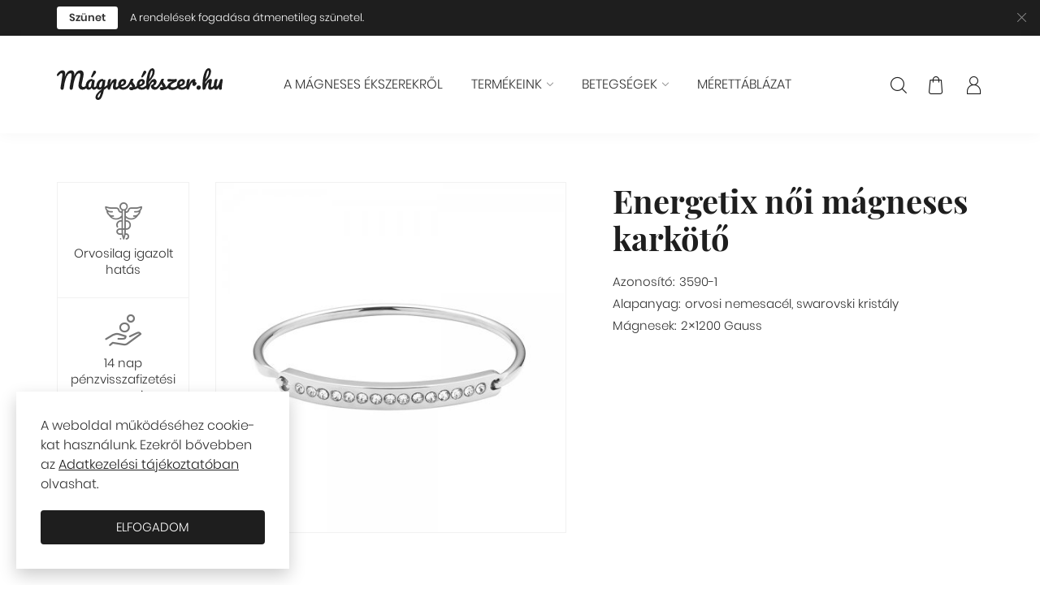

--- FILE ---
content_type: text/html; charset=UTF-8
request_url: https://www.magnesekszer.hu/termekek/noi-magneses-karkoto-638
body_size: 6769
content:
<!DOCTYPE html>
<html class="page-loading" lang="hu">
	<head>
		<meta charset="utf-8">
		<meta name="viewport" content="width=device-width, initial-scale=1">
		
		<title>Energetix női mágneses karkötő | Mágnesékszer.hu</title>
		
		<link rel="preload" href="https://static.magnesekszer.hu/assets/frontend/fonts/icomoon.woff2?v=230519" as="font" crossorigin>
		<link rel="preload" href="https://static.magnesekszer.hu/assets/frontend/fonts/playfair-display-bold.woff2" as="font" crossorigin>
		<link rel="preload" href="https://static.magnesekszer.hu/assets/frontend/fonts/poppins-light.woff2" as="font" crossorigin>
		<link rel="preload" href="https://static.magnesekszer.hu/assets/frontend/fonts/poppins-lightitalic.woff2" as="font" crossorigin>
		<link rel="preload" href="https://static.magnesekszer.hu/assets/frontend/fonts/poppins-semibold.woff2" as="font" crossorigin>
		
		<link rel="stylesheet" href="https://static.magnesekszer.hu/assets/frontend/css/main.css?v=1611395479" media="all">
		
				
		<meta name="description" content="Alapanyag: orvosi nemesacél, swarovski kristály. Mágnesek: 2×1200 Gauss. Ár: 24 780 Ft.">
		<meta name="keywords" content="">
		<meta name="robots" content="index, follow, noodp, noydir">
		
		<meta property="og:title" content="Energetix női mágneses karkötő | Mágnesékszer.hu">
		<meta property="og:type" content="product">
		<meta property="og:url" content="https://www.magnesekszer.hu/termekek/noi-magneses-karkoto-638">
		<meta property="og:image" content="https://www.magnesekszer.huhttps://static.magnesekszer.hu/uploads/products/3590-1-15390195449294.jpg">
		<meta property="og:site_name" content="Mágnesékszer.hu">
		<meta property="og:description" content="Alapanyag: orvosi nemesacél, swarovski kristály. Mágnesek: 2×1200 Gauss. Ár: 24 780 Ft.">
		<meta property="og:locale" content="hu">
		
		<meta name="format-detection" content="telephone=no">
		<meta name="SKYPE_TOOLBAR" content="SKYPE_TOOLBAR_PARSER_COMPATIBLE">
		
		<link rel="canonical" href="https://www.magnesekszer.hu/termekek/noi-magneses-karkoto-638">
		
				
				
														<link rel="alternate" href="https://www.magnesekszer.hu/termekek/noi-magneses-karkoto-638" hreflang="hu">
											
		<link rel="icon" href="/favicon.png">
		
		
		<script src="https://static.magnesekszer.hu/assets/frontend/js/bundle.js?v=1710003697" defer></script>
		
		<script src="https://www.google.com/recaptcha/api.js?render=6LfIA5sUAAAAADRbvVdzZAnRwyHqRvG-u4E0npO7&onload=recaptchaCallback" defer></script>
		
					<!-- Global site tag (gtag.js) - Google Analytics -->
			<script src="https://www.googletagmanager.com/gtag/js?id=UA-6738669-9" async></script>
			<script>
				window.dataLayer = window.dataLayer || [];
				function gtag(){dataLayer.push(arguments);}
				gtag('js', new Date());
				gtag('config', 'UA-6738669-9', {
					'cookie_domain': 'www.magnesekszer.hu'
				});
			</script>
			
			<script>
				!function(g,s,q,r,d){r=g[r]=g[r]||function(){(r.q=r.q||[]).push(
				arguments)};d=s.createElement(q);q=s.getElementsByTagName(q)[0];
				d.src='//d1l6p2sc9645hc.cloudfront.net/tracker.js';q.parentNode.
				insertBefore(d,q)}(window,document,'script','_gs');
				
				_gs('set', 'anonymizeIP', true);
				_gs('GSN-252034-G');
			</script>
			
						</head>
	
	<body class="l-default">
				<div class="news-bar is-visible" id="news-bar">
		<div class="news-bar__inner">
			<strong class="news-bar__highlighted">
									Szünet
							</strong>
			<span class="news-bar__text">A rendelések fogadása átmenetileg szünetel.</span>
		</div>
		
		<button class="news-bar__hide-button" id="news-bar-hide-button" data-date="311225" aria-label="elrejtés"></button>
	</div>
	
	<header class="l-default__header">
		<div class="header header--extended">
	<div class="header__inner">
		<div class="header__logo">
			<a href="/" class="site-logo"><img src="https://static.magnesekszer.hu/assets/frontend/images/site-logo.svg" alt="Mágnesékszer.hu"></a>
		</div>
		
		<div class="header__nav">
			<nav class="primary-nav">
				<ul class="primary-nav__list">
					<li class="primary-nav__item primary-nav__item--about"><a href="/a-magneses-ekszerekrol">A mágneses ékszerekről</a></li>
					<li class="primary-nav__item primary-nav__item--with-submenu">
						<a href="#">Termékeink</a>
						<div class="primary-nav__dropdown">
							<ul class="primary-nav__category-list">
																	<li>
										<a href="/kategoriak/fulbevalok">
											<img src="https://static.magnesekszer.hu/uploads/categories/fulbevalo.jpg" alt="Fülbevalók">
											<span>Fülbevalók</span>
										</a>
									</li>
																	<li>
										<a href="/kategoriak/nyaklancok">
											<img src="https://static.magnesekszer.hu/uploads/categories/nyaklanc.jpg" alt="Nyakláncok">
											<span>Nyakláncok</span>
										</a>
									</li>
																	<li>
										<a href="/kategoriak/medalok">
											<img src="https://static.magnesekszer.hu/uploads/categories/medal.jpg" alt="Medálok">
											<span>Medálok</span>
										</a>
									</li>
																	<li>
										<a href="/kategoriak/karkotok">
											<img src="https://static.magnesekszer.hu/uploads/categories/karkoto.jpg" alt="Karkötők, órák">
											<span>Karkötők, órák</span>
										</a>
									</li>
																	<li>
										<a href="/kategoriak/gyuruk">
											<img src="https://static.magnesekszer.hu/uploads/categories/gyuru.jpg" alt="Gyűrűk">
											<span>Gyűrűk</span>
										</a>
									</li>
																	<li>
										<a href="/kategoriak/ovek">
											<img src="https://static.magnesekszer.hu/uploads/categories/ov.jpg" alt="Övek">
											<span>Övek</span>
										</a>
									</li>
																	<li>
										<a href="/kategoriak/bokalancok">
											<img src="https://static.magnesekszer.hu/uploads/categories/bokalanc.jpg" alt="Bokaláncok">
											<span>Bokaláncok</span>
										</a>
									</li>
																	<li>
										<a href="/kategoriak/talpbetetek">
											<img src="https://static.magnesekszer.hu/uploads/categories/talpbetet.jpg" alt="Talpbetétek">
											<span>Talpbetétek</span>
										</a>
									</li>
																	<li>
										<a href="/kategoriak/vandor-szivek">
											<img src="https://static.magnesekszer.hu/uploads/categories/vandor-sziv.jpg" alt="Vándor szívek">
											<span>Vándor szívek</span>
										</a>
									</li>
																	<li>
										<a href="/kategoriak/keveropalcak">
											<img src="https://static.magnesekszer.hu/uploads/categories/keveropalca.jpg" alt="Keverőpálcák">
											<span>Keverőpálcák</span>
										</a>
									</li>
															</ul>
						</div>
					</li>
					<li class="primary-nav__item primary-nav__item--with-submenu">
						<a href="#">Betegségek</a>
						<div class="primary-nav__dropdown">
							<ul class="primary-nav__disease-list">
																	<li><a href="/betegsegek/agyverzes">Agyvérzés</a></li>
																	<li><a href="/betegsegek/alacsony-vernyomas">Alacsony vérnyomás</a></li>
																	<li><a href="/betegsegek/allergia">Allergia</a></li>
																	<li><a href="/betegsegek/alvaszavar">Alvászavar</a></li>
																	<li><a href="/betegsegek/asztma">Asztma</a></li>
																	<li><a href="/betegsegek/belgyulladas">Bélgyulladás</a></li>
																	<li><a href="/betegsegek/borbetegsegek">Bőrbetegségek</a></li>
																	<li><a href="/betegsegek/cisztak">Ciszták</a></li>
																	<li><a href="/betegsegek/csontfajdalmak">Csontfájdalmak</a></li>
																	<li><a href="/betegsegek/csontkopas">Csontkopás</a></li>
																	<li><a href="/betegsegek/cukorbetegseg">Cukorbetegség</a></li>
																	<li><a href="/betegsegek/depresszio">Depresszió</a></li>
																	<li><a href="/betegsegek/derekfajas">Derékfájás</a></li>
																	<li><a href="/betegsegek/etvagytalansag">Étvágytalanság</a></li>
																	<li><a href="/betegsegek/faradekonysag">Fáradékonyság</a></li>
																	<li><a href="/betegsegek/feledekenyseg">Feledékenység</a></li>
																	<li><a href="/betegsegek/fulgyulladas">Fülgyulladás</a></li>
																	<li><a href="/betegsegek/fulzugas">Fülzúgás</a></li>
																	<li><a href="/betegsegek/gerincproblemak">Gerincproblémák</a></li>
																	<li><a href="/betegsegek/gyomorfekely">Gyomorfekély</a></li>
																	<li><a href="/betegsegek/gyomorhurut">Gyomorhurut</a></li>
																	<li><a href="/betegsegek/horghurut">Hörghurut</a></li>
																	<li><a href="/betegsegek/hugyuti-fertozesek">Húgyúti fertőzések</a></li>
																	<li><a href="/betegsegek/impotencia">Impotencia</a></li>
																	<li><a href="/betegsegek/izuleti-gyulladasok">Ízületi gyulladások</a></li>
																	<li><a href="/betegsegek/koncentracios-zavarok">Koncentrációs zavarok</a></li>
																	<li><a href="/betegsegek/lataszavar">Látászavar</a></li>
																	<li><a href="/betegsegek/leguti-fertozesek">Légúti fertőzések</a></li>
																	<li><a href="/betegsegek/lumbago">Lumbágó</a></li>
																	<li><a href="/betegsegek/magas-vernyomas">Magas vérnyomás</a></li>
																	<li><a href="/betegsegek/majgyulladas">Májgyulladás</a></li>
																	<li><a href="/betegsegek/majsorvadas">Májsorvadás</a></li>
																	<li><a href="/betegsegek/menstruacio-elmaradasa">Menstruáció elmaradása</a></li>
																	<li><a href="/betegsegek/menstruacios-fajdalmak">Menstruációs fájdalmak</a></li>
																	<li><a href="/betegsegek/migren">Migrén</a></li>
																	<li><a href="/betegsegek/pajzsmirigy-alulmukodes">Pajzsmirigy alulműködés</a></li>
																	<li><a href="/betegsegek/prosztata-problemak">Prosztata problémák</a></li>
																	<li><a href="/betegsegek/reuma">Reuma</a></li>
																	<li><a href="/betegsegek/serv">Sérv</a></li>
																	<li><a href="/betegsegek/stressz">Stressz</a></li>
																	<li><a href="/betegsegek/szekrekedes">Székrekedés</a></li>
																	<li><a href="/betegsegek/szivproblemak">Szívproblémák</a></li>
																	<li><a href="/betegsegek/szklerozis-multiplex">Szklerózis multiplex</a></li>
																	<li><a href="/betegsegek/venas-megbetegedesek">Vénás megbetegedések</a></li>
																	<li><a href="/betegsegek/verkeringesi-problemak">Vérkeringési problémák</a></li>
																	<li><a href="/betegsegek/vesebantalmak">Vesebántalmak</a></li>
																	<li><a href="/betegsegek/veseko">Vesekő</a></li>
																	<li><a href="/betegsegek/visszer">Visszér</a></li>
															</ul>
						</div>
					</li>
					<li class="primary-nav__item primary-nav__item--size-chart"><a href="/merettablazat">Mérettáblázat</a></li>
				</ul>
			</nav>
		</div>
		
		<div class="header__buttons">
			<button class="header__button header__button--mobile-menu-toggle" data-toggle="mobile-menu" aria-label="Menü"></button>
			<button class="header__button header__button--search" id="search-toggle-button" data-dropdown="search" aria-label="Keresés"></button>
			<button class="header__button header__button--cart" id="cart-toggle-button" aria-label="Kosár"></button>
			
							<a href="/fiok" class="header__button header__button--user" aria-label="Bejelentkezés"></a>
					</div>
		
		<div class="header__search" id="search">
			<form action="/kereses" method="get" class="search" data-ajax-validation="{&quot;errorMode&quot;:&quot;alert&quot;}">
				<input type="text" name="term" class="search__input" id="search-term" value="" placeholder="terméknév, vagy azonosító" maxlength="64">
				<button type="submit" class="search__button" aria-label="Keresés"></button>
			</form>
		</div>
	</div>
</div>	</header>
	
	<main class="l-default__main">
		<div class="p-product">
				<div class="p-product__main">
		<div class="p-product__image-wrapper">
			<div class="p-product__highlights--vertical">
				<ul class="product-highlights">
					<li>
						<span class="product-highlights__item">
							<span class="product-highlights__icon product-highlights__icon--medically-proven"></span>
							<span class="product-highlights__text">Orvosilag igazolt hatás</span>
						</span>
					</li>
					<li>
						<span class="product-highlights__item">
							<span class="product-highlights__icon product-highlights__icon--money-back"></span>
							<span class="product-highlights__text">14 nap pénzvisszafizetési garancia</span>
						</span>
					</li>
											<li>
							<span class="product-highlights__item">
								<span class="product-highlights__icon product-highlights__icon--size-swap"></span>
								<span class="product-highlights__text">7 nap méretbeli cseregarancia</span>
							</span>
						</li>
									</ul>
			</div>
			
			<div class="p-product__image-container">
				<div class="carousel" data-carousel="{&quot;autoplay&quot;:true,&quot;dots&quot;:true}">
					<div class="carousel__container">
						<div class="carousel__wrapper">
															<div class="carousel__item">
									<img src="https://static.magnesekszer.hu/uploads/products/3590-1-15390195449294.jpg" class="p-product__image" data-image-zoom="https://static.magnesekszer.hu/uploads/products/3590-1-15390195449294.jpg" alt="Női mágneses karkötő">
								</div>
													</div>
					</div>
				</div>
			</div>
		</div>
		
		<div class="p-product__data">
			<h1 class="p-product__name">Energetix női mágneses karkötő</h1>
			
						
			<dl class="p-product__info">
				<dt>Azonosító:</dt>
				<dd>3590-1</dd>
				<dt>Alapanyag:</dt>
				<dd>orvosi nemesacél, swarovski kristály</dd>
				<dt>Mágnesek:</dt>
				<dd>2×1200 Gauss</dd>
							</dl>
			
		</div>
	</div>
	
	<div class="p-product__highlights--horizontal">
		<ul class="product-highlights">
			<li>
				<span class="product-highlights__item">
					<span class="product-highlights__icon product-highlights__icon--medically-proven"></span>
					<span class="product-highlights__text">Orvosilag igazolt hatás</span>
				</span>
			</li>
			<li>
				<span class="product-highlights__item">
					<span class="product-highlights__icon product-highlights__icon--money-back"></span>
					<span class="product-highlights__text">14 nap pénzvisszafizetési garancia</span>
				</span>
			</li>
							<li>
					<span class="product-highlights__item">
						<span class="product-highlights__icon product-highlights__icon--size-swap"></span>
						<span class="product-highlights__text">7 nap méretbeli cseregarancia</span>
					</span>
				</li>
					</ul>
	</div>
	
		
			<section class="p-product__section">
			<div class="p-product__similar-products">
				<div class="featured-products">
					<h2 class="featured-products__title">Hasonló termékeink</h2>
					
					<div class="featured-products__carousel">
						<div class="carousel carousel--products" data-carousel="{&quot;autoplay&quot;:true,&quot;dots&quot;:true}">
							<div class="carousel__container">
								<div class="carousel__wrapper">
																			<div class="carousel__item">
											<article class="product">
						<span class="product__badge product__badge--top">népszerű</span>
				
	<div class="product__image-container">
		<img data-src="https://static.magnesekszer.hu/uploads/products/183-12-17085102117586.jpg" class="product__image" alt="">
	</div>
	
	<div class="product__summary">
		<div class="product__name product__name--short"><a href="/termekek/unisex-magneses-rugalmas-rezes-karkoto-35" class="product__link">Unisex mágneses rugalmas rezes karkötő</a></div>
		
		<span class="product__price product__price--highlighted">13 230 Ft-tól</span>
		<span class="product__discount is-visible">-25%</span>
	</div>
	
	<div class="product__details">
		<div class="product__code">183-12</div>
		
		<h3 class="product__name product__name--long"><a href="/termekek/unisex-magneses-rugalmas-rezes-karkoto-35" class="product__link">Unisex mágneses rugalmas rezes karkötő</a></h3>
		
					<span class="product__price is-highlighted" id="product-price-35">13 230 Ft-tól</span>
			<span class="product__discount discount discount--small is-visible" id="product-discount-35">-25%</span>
				
		<p class="product__description">
			Mágnesek: 2×1200 Gauss<br>
			
							Vastagság: 6 mm
					</p>
		
	</div>
</article>										</div>
																			<div class="carousel__item">
											<article class="product">
					
	<div class="product__image-container">
		<img data-src="https://static.magnesekszer.hu/uploads/products/2876-1-14440529056541.jpg" class="product__image" alt="">
	</div>
	
	<div class="product__summary">
		<div class="product__name product__name--short"><a href="/termekek/noi-magneses-karkoto-93" class="product__link">Női mágneses karkötő</a></div>
		
		<span class="product__price ">20 160 Ft</span>
		<span class="product__discount "></span>
	</div>
	
	<div class="product__details">
		<div class="product__code">2876-1</div>
		
		<h3 class="product__name product__name--long"><a href="/termekek/noi-magneses-karkoto-93" class="product__link">Női mágneses karkötő</a></h3>
		
					<span class="product__price " id="product-price-93">20 160 Ft</span>
			<span class="product__discount discount discount--small " id="product-discount-93"></span>
				
		<p class="product__description">
			Mágnesek: 2×1200 Gauss<br>
			
							Vastagság: 12 mm
					</p>
		
	</div>
</article>										</div>
																			<div class="carousel__item">
											<article class="product">
						<span class="product__badge product__badge--new">új</span>
				
	<div class="product__image-container">
		<img data-src="https://static.magnesekszer.hu/uploads/products/8304-1-16941641978820.jpg" class="product__image" alt="">
	</div>
	
	<div class="product__summary">
		<div class="product__name product__name--short"><a href="/termekek/noi-magneses-rezes-karkoto-1003" class="product__link">Női mágneses rugalmas rezes karkötő</a></div>
		
		<span class="product__price product__price--highlighted">24 885 Ft</span>
		<span class="product__discount is-visible">-25%</span>
	</div>
	
	<div class="product__details">
		<div class="product__code">8304-1</div>
		
		<h3 class="product__name product__name--long"><a href="/termekek/noi-magneses-rezes-karkoto-1003" class="product__link">Női mágneses rugalmas rezes karkötő</a></h3>
		
					<span class="product__price is-highlighted" id="product-price-1003">24 885 Ft</span>
			<span class="product__discount discount discount--small is-visible" id="product-discount-1003">-25%</span>
				
		<p class="product__description">
			Mágnesek: 2×1200 Gauss<br>
			
							Vastagság: 12 mm
					</p>
		
	</div>
</article>										</div>
																			<div class="carousel__item">
											<article class="product">
						<span class="product__badge product__badge--new">új</span>
				
	<div class="product__image-container">
		<img data-src="https://static.magnesekszer.hu/uploads/products/8284-1-17098912755707.jpg" class="product__image" alt="">
	</div>
	
	<div class="product__summary">
		<div class="product__name product__name--short"><a href="/termekek/noi-magneses-karkoto-1058" class="product__link">Női mágneses karkötő</a></div>
		
		<span class="product__price product__price--highlighted">14 805 Ft</span>
		<span class="product__discount is-visible">-25%</span>
	</div>
	
	<div class="product__details">
		<div class="product__code">8284-1</div>
		
		<h3 class="product__name product__name--long"><a href="/termekek/noi-magneses-karkoto-1058" class="product__link">Női mágneses karkötő</a></h3>
		
					<span class="product__price is-highlighted" id="product-price-1058">14 805 Ft</span>
			<span class="product__discount discount discount--small is-visible" id="product-discount-1058">-25%</span>
				
		<p class="product__description">
			Mágnesek: 2×1200 Gauss<br>
			
							Vastagság: 7 mm
					</p>
		
	</div>
</article>										</div>
																	</div>
							</div>
						</div>
					</div>
				</div>
			</div>
		</section>
	
		</div>
	</main>
	
	<div class="l-default__newsletter">
		<div class="newsletter">
	<div class="newsletter__inner">
		<div class="newsletter__box">
			<h3 class="newsletter__heading">Szeretne értesülni a Mágnesékszer.hu híreiről, akcióiról?</h3>
			
			<form action="/hirlevel/feliratkozas" method="post" class="newsletter__form" id="newsletter-form">
				<div class="newsletter__field-container">
					<label class="newsletter__field js-form-field">
						<span class="newsletter__label">Az Ön e-mail címe:</span>
						<input type="text" class="newsletter__input js-email-input" name="email" data-suggest-to="newsletter-email-suggestion">
					</label>
					
					<button type="submit" class="newsletter__subscribe-button" aria-label="Feliratkozás"></button>
				</div>
				
				<div class="newsletter__email-suggestion" id="newsletter-email-suggestion"></div>
				
				<div class="newsletter__checkbox">
					<label class="checkbox checkbox--small">
						<input type="checkbox" class="checkbox__input" name="accept_terms">
						<span class="checkbox__label">Az <a href="/adatkezelesi-tajekoztato" target="_blank">Adatkezelési tájékoztatót</a> elolvastam és beleegyezem abba, hogy a Mágnesékszer.hu számomra hírleveleket küldjön.</span>
					</label>
				</div>
				
				<input type="hidden" name="g-recaptcha-response" class="g-recaptcha" data-action="newsletter">
			</form>
		</div>
	</div>
</div>	</div>
	
	<footer class="l-default__footer">
		<div class="footer">
	<div class="footer__top">
		<div class="footer__column footer__column--navigation">
			<h3 class="footer__heading">Tudnivalók</h3>
			
			<div class="footer__nav">
				<nav class="secondary-nav">
					<ul class="secondary-nav__list">
						<li><a href="/a-magneses-ekszerekrol">A mágneses ékszerekről</a></li>
						<li><a href="/merettablazat">Mérettáblázat</a></li>
						<li><a href="/gyakori-kerdesek">Gyakori kérdések</a></li>
						<li><a href="/szallitas-es-fizetes">Szállítás és fizetés</a></li>
						<li><a href="/garancia">Garancia</a></li>
						<li><a href="/kapcsolat">Kapcsolat</a></li>
					</ul>
				</nav>
			</div>
		</div>
		
		<div class="footer__column footer__column--categories">
			<h3 class="footer__heading">Termékeink</h3>
			
			<div class="footer__nav">
				<nav class="secondary-nav">
					<ul class="secondary-nav__list">
													<li><a href="/kategoriak/fulbevalok">Fülbevalók</a></li>
													<li><a href="/kategoriak/nyaklancok">Nyakláncok</a></li>
													<li><a href="/kategoriak/medalok">Medálok</a></li>
													<li><a href="/kategoriak/karkotok">Karkötők, órák</a></li>
													<li><a href="/kategoriak/gyuruk">Gyűrűk</a></li>
													<li><a href="/kategoriak/ovek">Övek</a></li>
													<li><a href="/kategoriak/bokalancok">Bokaláncok</a></li>
													<li><a href="/kategoriak/talpbetetek">Talpbetétek</a></li>
													<li><a href="/kategoriak/vandor-szivek">Vándor szívek</a></li>
													<li><a href="/kategoriak/keveropalcak">Keverőpálcák</a></li>
											</ul>
				</nav>
			</div>
		</div>
		
		<div class="footer__column footer__column--contact">
			<h3 class="footer__heading">Kérdése van? Tegye fel bátran!</h3>
			
			<p class="footer__contact-text">Az alábbi elérhetőségeken állunk rendelkezésére:</p>
			
						
			<div class="footer__contact">
				<div class="contact contact--email">
					<div class="contact__inner">
						E-mail cím
						<strong class="contact__highlight">info@magnesekszer.hu</strong>
					</div>
				</div>
			</div>
			
			<div class="footer__contact">
				<div class="contact contact--message">
					<div class="contact__inner">
						Közvetlen üzenetküldés
						<strong class="contact__highlight"><a href="/kapcsolat" class="contact-info__data">Kattintson ide!</a></strong>
					</div>
				</div>
			</div>
		</div>
	</div>
	
	<div class="footer__bottom">
		<div class="footer__bottom-inner">
			<div class="footer__copyright">Mágnesékszer.hu © 2013</div>
			
			<ul class="footer__legal">
				<li><a href="/altalanos-szerzodesi-feltetelek.pdf" target="_blank">Általános Szerződési Feltételek</a></li>
				<li><a href="/adatkezelesi-tajekoztato">Adatkezelési tájékoztató</a></li>
			</ul>
		</div>
	</div>
</div>	</footer>
	
	<div class="mobile-menu" id="mobile-menu" data-toggle="mobile-menu">
	<div class="mobile-menu__inner">
		<button class="mobile-menu__close-button" data-toggle="mobile-menu" aria-label="Bezárás"></button>
		
		<div class="mobile-menu__search">
			<form action="/kereses" method="get" class="search" data-ajax-validation="{&quot;errorMode&quot;:&quot;alert&quot;}">
				<input type="text" name="term" class="search__input" value="" placeholder="Keresés..." maxlength="64">
				<button type="submit" class="search__button button button--primary icon icon--magnifier"></button>
			</form>
		</div>
		
		<div class="mobile-menu__nav">
			<nav class="mobile-nav" id="mobile-nav">
				<ul class="mobile-nav__main-list">
					<li class="mobile-nav__main-item">
						<a href="#" class="mobile-nav__main-link mobile-nav__main-link--highlighted">Termékeink</a>
						<ul class="mobile-nav__sub-list js-mobile-nav-sub-list">
															<li class="mobile-nav__sub-item"><a href="/kategoriak/fulbevalok" class="mobile-nav__sub-link">Fülbevalók</a></li>
															<li class="mobile-nav__sub-item"><a href="/kategoriak/nyaklancok" class="mobile-nav__sub-link">Nyakláncok</a></li>
															<li class="mobile-nav__sub-item"><a href="/kategoriak/medalok" class="mobile-nav__sub-link">Medálok</a></li>
															<li class="mobile-nav__sub-item"><a href="/kategoriak/karkotok" class="mobile-nav__sub-link">Karkötők, órák</a></li>
															<li class="mobile-nav__sub-item"><a href="/kategoriak/gyuruk" class="mobile-nav__sub-link">Gyűrűk</a></li>
															<li class="mobile-nav__sub-item"><a href="/kategoriak/ovek" class="mobile-nav__sub-link">Övek</a></li>
															<li class="mobile-nav__sub-item"><a href="/kategoriak/bokalancok" class="mobile-nav__sub-link">Bokaláncok</a></li>
															<li class="mobile-nav__sub-item"><a href="/kategoriak/talpbetetek" class="mobile-nav__sub-link">Talpbetétek</a></li>
															<li class="mobile-nav__sub-item"><a href="/kategoriak/vandor-szivek" class="mobile-nav__sub-link">Vándor szívek</a></li>
															<li class="mobile-nav__sub-item"><a href="/kategoriak/keveropalcak" class="mobile-nav__sub-link">Keverőpálcák</a></li>
													</ul>
					</li>
					<li class="mobile-nav__main-item">
						<a href="#" class="mobile-nav__main-link mobile-nav__main-link--highlighted">Betegségek</a>
						<ul class="mobile-nav__sub-list js-mobile-nav-sub-list">
															<li class="mobile-nav__sub-item"><a href="/betegsegek/agyverzes" class="mobile-nav__sub-link">agyvérzés</a></li>
															<li class="mobile-nav__sub-item"><a href="/betegsegek/alacsony-vernyomas" class="mobile-nav__sub-link">alacsony vérnyomás</a></li>
															<li class="mobile-nav__sub-item"><a href="/betegsegek/allergia" class="mobile-nav__sub-link">allergia</a></li>
															<li class="mobile-nav__sub-item"><a href="/betegsegek/alvaszavar" class="mobile-nav__sub-link">alvászavar</a></li>
															<li class="mobile-nav__sub-item"><a href="/betegsegek/asztma" class="mobile-nav__sub-link">asztma</a></li>
															<li class="mobile-nav__sub-item"><a href="/betegsegek/belgyulladas" class="mobile-nav__sub-link">bélgyulladás</a></li>
															<li class="mobile-nav__sub-item"><a href="/betegsegek/borbetegsegek" class="mobile-nav__sub-link">bőrbetegségek</a></li>
															<li class="mobile-nav__sub-item"><a href="/betegsegek/cisztak" class="mobile-nav__sub-link">ciszták</a></li>
															<li class="mobile-nav__sub-item"><a href="/betegsegek/csontfajdalmak" class="mobile-nav__sub-link">csontfájdalmak</a></li>
															<li class="mobile-nav__sub-item"><a href="/betegsegek/csontkopas" class="mobile-nav__sub-link">csontkopás</a></li>
															<li class="mobile-nav__sub-item"><a href="/betegsegek/cukorbetegseg" class="mobile-nav__sub-link">cukorbetegség</a></li>
															<li class="mobile-nav__sub-item"><a href="/betegsegek/depresszio" class="mobile-nav__sub-link">depresszió</a></li>
															<li class="mobile-nav__sub-item"><a href="/betegsegek/derekfajas" class="mobile-nav__sub-link">derékfájás</a></li>
															<li class="mobile-nav__sub-item"><a href="/betegsegek/etvagytalansag" class="mobile-nav__sub-link">étvágytalanság</a></li>
															<li class="mobile-nav__sub-item"><a href="/betegsegek/faradekonysag" class="mobile-nav__sub-link">fáradékonyság</a></li>
															<li class="mobile-nav__sub-item"><a href="/betegsegek/feledekenyseg" class="mobile-nav__sub-link">feledékenység</a></li>
															<li class="mobile-nav__sub-item"><a href="/betegsegek/fulgyulladas" class="mobile-nav__sub-link">fülgyulladás</a></li>
															<li class="mobile-nav__sub-item"><a href="/betegsegek/fulzugas" class="mobile-nav__sub-link">fülzúgás</a></li>
															<li class="mobile-nav__sub-item"><a href="/betegsegek/gerincproblemak" class="mobile-nav__sub-link">gerincproblémák</a></li>
															<li class="mobile-nav__sub-item"><a href="/betegsegek/gyomorfekely" class="mobile-nav__sub-link">gyomorfekély</a></li>
															<li class="mobile-nav__sub-item"><a href="/betegsegek/gyomorhurut" class="mobile-nav__sub-link">gyomorhurut</a></li>
															<li class="mobile-nav__sub-item"><a href="/betegsegek/horghurut" class="mobile-nav__sub-link">hörghurut</a></li>
															<li class="mobile-nav__sub-item"><a href="/betegsegek/hugyuti-fertozesek" class="mobile-nav__sub-link">húgyúti fertőzések</a></li>
															<li class="mobile-nav__sub-item"><a href="/betegsegek/impotencia" class="mobile-nav__sub-link">impotencia</a></li>
															<li class="mobile-nav__sub-item"><a href="/betegsegek/izuleti-gyulladasok" class="mobile-nav__sub-link">ízületi gyulladások</a></li>
															<li class="mobile-nav__sub-item"><a href="/betegsegek/koncentracios-zavarok" class="mobile-nav__sub-link">koncentrációs zavarok</a></li>
															<li class="mobile-nav__sub-item"><a href="/betegsegek/lataszavar" class="mobile-nav__sub-link">látászavar</a></li>
															<li class="mobile-nav__sub-item"><a href="/betegsegek/leguti-fertozesek" class="mobile-nav__sub-link">légúti fertőzések</a></li>
															<li class="mobile-nav__sub-item"><a href="/betegsegek/lumbago" class="mobile-nav__sub-link">lumbágó</a></li>
															<li class="mobile-nav__sub-item"><a href="/betegsegek/magas-vernyomas" class="mobile-nav__sub-link">magas vérnyomás</a></li>
															<li class="mobile-nav__sub-item"><a href="/betegsegek/majgyulladas" class="mobile-nav__sub-link">májgyulladás</a></li>
															<li class="mobile-nav__sub-item"><a href="/betegsegek/majsorvadas" class="mobile-nav__sub-link">májsorvadás</a></li>
															<li class="mobile-nav__sub-item"><a href="/betegsegek/menstruacio-elmaradasa" class="mobile-nav__sub-link">menstruáció elmaradása</a></li>
															<li class="mobile-nav__sub-item"><a href="/betegsegek/menstruacios-fajdalmak" class="mobile-nav__sub-link">menstruációs fájdalmak</a></li>
															<li class="mobile-nav__sub-item"><a href="/betegsegek/migren" class="mobile-nav__sub-link">migrén</a></li>
															<li class="mobile-nav__sub-item"><a href="/betegsegek/pajzsmirigy-alulmukodes" class="mobile-nav__sub-link">pajzsmirigy alulműködés</a></li>
															<li class="mobile-nav__sub-item"><a href="/betegsegek/prosztata-problemak" class="mobile-nav__sub-link">prosztata problémák</a></li>
															<li class="mobile-nav__sub-item"><a href="/betegsegek/reuma" class="mobile-nav__sub-link">reuma</a></li>
															<li class="mobile-nav__sub-item"><a href="/betegsegek/serv" class="mobile-nav__sub-link">sérv</a></li>
															<li class="mobile-nav__sub-item"><a href="/betegsegek/stressz" class="mobile-nav__sub-link">stressz</a></li>
															<li class="mobile-nav__sub-item"><a href="/betegsegek/szekrekedes" class="mobile-nav__sub-link">székrekedés</a></li>
															<li class="mobile-nav__sub-item"><a href="/betegsegek/szivproblemak" class="mobile-nav__sub-link">szívproblémák</a></li>
															<li class="mobile-nav__sub-item"><a href="/betegsegek/szklerozis-multiplex" class="mobile-nav__sub-link">szklerózis multiplex</a></li>
															<li class="mobile-nav__sub-item"><a href="/betegsegek/venas-megbetegedesek" class="mobile-nav__sub-link">vénás megbetegedések</a></li>
															<li class="mobile-nav__sub-item"><a href="/betegsegek/verkeringesi-problemak" class="mobile-nav__sub-link">vérkeringési problémák</a></li>
															<li class="mobile-nav__sub-item"><a href="/betegsegek/vesebantalmak" class="mobile-nav__sub-link">vesebántalmak</a></li>
															<li class="mobile-nav__sub-item"><a href="/betegsegek/veseko" class="mobile-nav__sub-link">vesekő</a></li>
															<li class="mobile-nav__sub-item"><a href="/betegsegek/visszer" class="mobile-nav__sub-link">visszér</a></li>
													</ul>
					</li>
					<li class="mobile-nav__main-item"><a href="/a-magneses-ekszerekrol" class="mobile-nav__main-link">A mágneses ékszerekről</a></li>
					<li class="mobile-nav__main-item"><a href="/merettablazat" class="mobile-nav__main-link">Mérettáblázat</a></li>
					<li class="mobile-nav__main-item"><a href="/gyakori-kerdesek" class="mobile-nav__main-link">Gyakori kérdések</a></li>
					<li class="mobile-nav__main-item"><a href="/szallitas-es-fizetes" class="mobile-nav__main-link">Szállítás és fizetés</a></li>
					<li class="mobile-nav__main-item"><a href="/garancia" class="mobile-nav__main-link">Garancia</a></li>
					<li class="mobile-nav__main-item"><a href="/kapcsolat" class="mobile-nav__main-link">Kapcsolat</a></li>
				</ul>
			</nav>
		</div>
	</div>
</div>		<div id="fb-root"></div>

<script>
	window.fbAsyncInit = function() {
		FB.init({
			xfbml   : true,
			version : 'v8.0'
		});
	};
	
	(function(d, s, id) {
		var js, fjs = d.getElementsByTagName(s)[0];
		if (d.getElementById(id)) return;
		js = d.createElement(s); js.id = id;
		js.src = 'https://connect.facebook.net/hu_HU/sdk/xfbml.customerchat.js';
		fjs.parentNode.insertBefore(js, fjs);
	}(document, 'script', 'facebook-jssdk'));
</script>

<!-- Your Chat Plugin code -->
<div class="fb-customerchat" attribution="setup_tool" page_id="193732040723650" logged_in_greeting="Üdvözlöm! Miben segíthetek?" logged_out_greeting="Üdvözlöm! Miben segíthetek?" greeting_dialog_display="hide"></div>
		
		<div class="flash-message " id="flash-message" role="alert"></div>
		
					<div class="cookie-info is-visible" id="cookie-info" role="dialog" aria-label="Cookie figyelmeztetés" aria-describedby="cookie-info-text">
				<p id="cookie-info-text">A weboldal működéséhez cookie-kat használunk. Ezekről bővebben az <a href="/adatkezelesi-tajekoztato">Adatkezelési tájékoztatóban</a> olvashat.</p>
				<button class="cookie-info__accept-button" id="cookie-info-accept-button">Elfogadom</button>
			</div>
				
		<noscript>
			<div class="browser-warning" role="alert">
				<div class="browser-warning__inner">A weboldal használatához, kérem engedélyezze a JavaScript-et a böngészője beállításaiban!</div>
			</div>
		</noscript>
		
		<!--[if lte IE 9]>
			<div class="browser-warning" role="alert">
				<div class="browser-warning__inner">A weboldal megtekintéséhez, kérem frissítse a böngészőjét egy újabb verzióra!</div>
			</div>
		<![endif]-->
		
		<script>
			var apiURL = '',
				assetsURL = 'https://static.magnesekszer.hu/assets/frontend',
				baseURL = '',
				language = 'hu',
				recaptchaSiteKey = '6LfIA5sUAAAAADRbvVdzZAnRwyHqRvG-u4E0npO7',
				uploadsURL = 'https://static.magnesekszer.hu/uploads';
		</script>
		
						
			</body>
</html>

--- FILE ---
content_type: text/html; charset=utf-8
request_url: https://www.google.com/recaptcha/api2/anchor?ar=1&k=6LfIA5sUAAAAADRbvVdzZAnRwyHqRvG-u4E0npO7&co=aHR0cHM6Ly93d3cubWFnbmVzZWtzemVyLmh1OjQ0Mw..&hl=en&v=N67nZn4AqZkNcbeMu4prBgzg&size=invisible&anchor-ms=20000&execute-ms=30000&cb=t1r5a6wgqlmn
body_size: 48711
content:
<!DOCTYPE HTML><html dir="ltr" lang="en"><head><meta http-equiv="Content-Type" content="text/html; charset=UTF-8">
<meta http-equiv="X-UA-Compatible" content="IE=edge">
<title>reCAPTCHA</title>
<style type="text/css">
/* cyrillic-ext */
@font-face {
  font-family: 'Roboto';
  font-style: normal;
  font-weight: 400;
  font-stretch: 100%;
  src: url(//fonts.gstatic.com/s/roboto/v48/KFO7CnqEu92Fr1ME7kSn66aGLdTylUAMa3GUBHMdazTgWw.woff2) format('woff2');
  unicode-range: U+0460-052F, U+1C80-1C8A, U+20B4, U+2DE0-2DFF, U+A640-A69F, U+FE2E-FE2F;
}
/* cyrillic */
@font-face {
  font-family: 'Roboto';
  font-style: normal;
  font-weight: 400;
  font-stretch: 100%;
  src: url(//fonts.gstatic.com/s/roboto/v48/KFO7CnqEu92Fr1ME7kSn66aGLdTylUAMa3iUBHMdazTgWw.woff2) format('woff2');
  unicode-range: U+0301, U+0400-045F, U+0490-0491, U+04B0-04B1, U+2116;
}
/* greek-ext */
@font-face {
  font-family: 'Roboto';
  font-style: normal;
  font-weight: 400;
  font-stretch: 100%;
  src: url(//fonts.gstatic.com/s/roboto/v48/KFO7CnqEu92Fr1ME7kSn66aGLdTylUAMa3CUBHMdazTgWw.woff2) format('woff2');
  unicode-range: U+1F00-1FFF;
}
/* greek */
@font-face {
  font-family: 'Roboto';
  font-style: normal;
  font-weight: 400;
  font-stretch: 100%;
  src: url(//fonts.gstatic.com/s/roboto/v48/KFO7CnqEu92Fr1ME7kSn66aGLdTylUAMa3-UBHMdazTgWw.woff2) format('woff2');
  unicode-range: U+0370-0377, U+037A-037F, U+0384-038A, U+038C, U+038E-03A1, U+03A3-03FF;
}
/* math */
@font-face {
  font-family: 'Roboto';
  font-style: normal;
  font-weight: 400;
  font-stretch: 100%;
  src: url(//fonts.gstatic.com/s/roboto/v48/KFO7CnqEu92Fr1ME7kSn66aGLdTylUAMawCUBHMdazTgWw.woff2) format('woff2');
  unicode-range: U+0302-0303, U+0305, U+0307-0308, U+0310, U+0312, U+0315, U+031A, U+0326-0327, U+032C, U+032F-0330, U+0332-0333, U+0338, U+033A, U+0346, U+034D, U+0391-03A1, U+03A3-03A9, U+03B1-03C9, U+03D1, U+03D5-03D6, U+03F0-03F1, U+03F4-03F5, U+2016-2017, U+2034-2038, U+203C, U+2040, U+2043, U+2047, U+2050, U+2057, U+205F, U+2070-2071, U+2074-208E, U+2090-209C, U+20D0-20DC, U+20E1, U+20E5-20EF, U+2100-2112, U+2114-2115, U+2117-2121, U+2123-214F, U+2190, U+2192, U+2194-21AE, U+21B0-21E5, U+21F1-21F2, U+21F4-2211, U+2213-2214, U+2216-22FF, U+2308-230B, U+2310, U+2319, U+231C-2321, U+2336-237A, U+237C, U+2395, U+239B-23B7, U+23D0, U+23DC-23E1, U+2474-2475, U+25AF, U+25B3, U+25B7, U+25BD, U+25C1, U+25CA, U+25CC, U+25FB, U+266D-266F, U+27C0-27FF, U+2900-2AFF, U+2B0E-2B11, U+2B30-2B4C, U+2BFE, U+3030, U+FF5B, U+FF5D, U+1D400-1D7FF, U+1EE00-1EEFF;
}
/* symbols */
@font-face {
  font-family: 'Roboto';
  font-style: normal;
  font-weight: 400;
  font-stretch: 100%;
  src: url(//fonts.gstatic.com/s/roboto/v48/KFO7CnqEu92Fr1ME7kSn66aGLdTylUAMaxKUBHMdazTgWw.woff2) format('woff2');
  unicode-range: U+0001-000C, U+000E-001F, U+007F-009F, U+20DD-20E0, U+20E2-20E4, U+2150-218F, U+2190, U+2192, U+2194-2199, U+21AF, U+21E6-21F0, U+21F3, U+2218-2219, U+2299, U+22C4-22C6, U+2300-243F, U+2440-244A, U+2460-24FF, U+25A0-27BF, U+2800-28FF, U+2921-2922, U+2981, U+29BF, U+29EB, U+2B00-2BFF, U+4DC0-4DFF, U+FFF9-FFFB, U+10140-1018E, U+10190-1019C, U+101A0, U+101D0-101FD, U+102E0-102FB, U+10E60-10E7E, U+1D2C0-1D2D3, U+1D2E0-1D37F, U+1F000-1F0FF, U+1F100-1F1AD, U+1F1E6-1F1FF, U+1F30D-1F30F, U+1F315, U+1F31C, U+1F31E, U+1F320-1F32C, U+1F336, U+1F378, U+1F37D, U+1F382, U+1F393-1F39F, U+1F3A7-1F3A8, U+1F3AC-1F3AF, U+1F3C2, U+1F3C4-1F3C6, U+1F3CA-1F3CE, U+1F3D4-1F3E0, U+1F3ED, U+1F3F1-1F3F3, U+1F3F5-1F3F7, U+1F408, U+1F415, U+1F41F, U+1F426, U+1F43F, U+1F441-1F442, U+1F444, U+1F446-1F449, U+1F44C-1F44E, U+1F453, U+1F46A, U+1F47D, U+1F4A3, U+1F4B0, U+1F4B3, U+1F4B9, U+1F4BB, U+1F4BF, U+1F4C8-1F4CB, U+1F4D6, U+1F4DA, U+1F4DF, U+1F4E3-1F4E6, U+1F4EA-1F4ED, U+1F4F7, U+1F4F9-1F4FB, U+1F4FD-1F4FE, U+1F503, U+1F507-1F50B, U+1F50D, U+1F512-1F513, U+1F53E-1F54A, U+1F54F-1F5FA, U+1F610, U+1F650-1F67F, U+1F687, U+1F68D, U+1F691, U+1F694, U+1F698, U+1F6AD, U+1F6B2, U+1F6B9-1F6BA, U+1F6BC, U+1F6C6-1F6CF, U+1F6D3-1F6D7, U+1F6E0-1F6EA, U+1F6F0-1F6F3, U+1F6F7-1F6FC, U+1F700-1F7FF, U+1F800-1F80B, U+1F810-1F847, U+1F850-1F859, U+1F860-1F887, U+1F890-1F8AD, U+1F8B0-1F8BB, U+1F8C0-1F8C1, U+1F900-1F90B, U+1F93B, U+1F946, U+1F984, U+1F996, U+1F9E9, U+1FA00-1FA6F, U+1FA70-1FA7C, U+1FA80-1FA89, U+1FA8F-1FAC6, U+1FACE-1FADC, U+1FADF-1FAE9, U+1FAF0-1FAF8, U+1FB00-1FBFF;
}
/* vietnamese */
@font-face {
  font-family: 'Roboto';
  font-style: normal;
  font-weight: 400;
  font-stretch: 100%;
  src: url(//fonts.gstatic.com/s/roboto/v48/KFO7CnqEu92Fr1ME7kSn66aGLdTylUAMa3OUBHMdazTgWw.woff2) format('woff2');
  unicode-range: U+0102-0103, U+0110-0111, U+0128-0129, U+0168-0169, U+01A0-01A1, U+01AF-01B0, U+0300-0301, U+0303-0304, U+0308-0309, U+0323, U+0329, U+1EA0-1EF9, U+20AB;
}
/* latin-ext */
@font-face {
  font-family: 'Roboto';
  font-style: normal;
  font-weight: 400;
  font-stretch: 100%;
  src: url(//fonts.gstatic.com/s/roboto/v48/KFO7CnqEu92Fr1ME7kSn66aGLdTylUAMa3KUBHMdazTgWw.woff2) format('woff2');
  unicode-range: U+0100-02BA, U+02BD-02C5, U+02C7-02CC, U+02CE-02D7, U+02DD-02FF, U+0304, U+0308, U+0329, U+1D00-1DBF, U+1E00-1E9F, U+1EF2-1EFF, U+2020, U+20A0-20AB, U+20AD-20C0, U+2113, U+2C60-2C7F, U+A720-A7FF;
}
/* latin */
@font-face {
  font-family: 'Roboto';
  font-style: normal;
  font-weight: 400;
  font-stretch: 100%;
  src: url(//fonts.gstatic.com/s/roboto/v48/KFO7CnqEu92Fr1ME7kSn66aGLdTylUAMa3yUBHMdazQ.woff2) format('woff2');
  unicode-range: U+0000-00FF, U+0131, U+0152-0153, U+02BB-02BC, U+02C6, U+02DA, U+02DC, U+0304, U+0308, U+0329, U+2000-206F, U+20AC, U+2122, U+2191, U+2193, U+2212, U+2215, U+FEFF, U+FFFD;
}
/* cyrillic-ext */
@font-face {
  font-family: 'Roboto';
  font-style: normal;
  font-weight: 500;
  font-stretch: 100%;
  src: url(//fonts.gstatic.com/s/roboto/v48/KFO7CnqEu92Fr1ME7kSn66aGLdTylUAMa3GUBHMdazTgWw.woff2) format('woff2');
  unicode-range: U+0460-052F, U+1C80-1C8A, U+20B4, U+2DE0-2DFF, U+A640-A69F, U+FE2E-FE2F;
}
/* cyrillic */
@font-face {
  font-family: 'Roboto';
  font-style: normal;
  font-weight: 500;
  font-stretch: 100%;
  src: url(//fonts.gstatic.com/s/roboto/v48/KFO7CnqEu92Fr1ME7kSn66aGLdTylUAMa3iUBHMdazTgWw.woff2) format('woff2');
  unicode-range: U+0301, U+0400-045F, U+0490-0491, U+04B0-04B1, U+2116;
}
/* greek-ext */
@font-face {
  font-family: 'Roboto';
  font-style: normal;
  font-weight: 500;
  font-stretch: 100%;
  src: url(//fonts.gstatic.com/s/roboto/v48/KFO7CnqEu92Fr1ME7kSn66aGLdTylUAMa3CUBHMdazTgWw.woff2) format('woff2');
  unicode-range: U+1F00-1FFF;
}
/* greek */
@font-face {
  font-family: 'Roboto';
  font-style: normal;
  font-weight: 500;
  font-stretch: 100%;
  src: url(//fonts.gstatic.com/s/roboto/v48/KFO7CnqEu92Fr1ME7kSn66aGLdTylUAMa3-UBHMdazTgWw.woff2) format('woff2');
  unicode-range: U+0370-0377, U+037A-037F, U+0384-038A, U+038C, U+038E-03A1, U+03A3-03FF;
}
/* math */
@font-face {
  font-family: 'Roboto';
  font-style: normal;
  font-weight: 500;
  font-stretch: 100%;
  src: url(//fonts.gstatic.com/s/roboto/v48/KFO7CnqEu92Fr1ME7kSn66aGLdTylUAMawCUBHMdazTgWw.woff2) format('woff2');
  unicode-range: U+0302-0303, U+0305, U+0307-0308, U+0310, U+0312, U+0315, U+031A, U+0326-0327, U+032C, U+032F-0330, U+0332-0333, U+0338, U+033A, U+0346, U+034D, U+0391-03A1, U+03A3-03A9, U+03B1-03C9, U+03D1, U+03D5-03D6, U+03F0-03F1, U+03F4-03F5, U+2016-2017, U+2034-2038, U+203C, U+2040, U+2043, U+2047, U+2050, U+2057, U+205F, U+2070-2071, U+2074-208E, U+2090-209C, U+20D0-20DC, U+20E1, U+20E5-20EF, U+2100-2112, U+2114-2115, U+2117-2121, U+2123-214F, U+2190, U+2192, U+2194-21AE, U+21B0-21E5, U+21F1-21F2, U+21F4-2211, U+2213-2214, U+2216-22FF, U+2308-230B, U+2310, U+2319, U+231C-2321, U+2336-237A, U+237C, U+2395, U+239B-23B7, U+23D0, U+23DC-23E1, U+2474-2475, U+25AF, U+25B3, U+25B7, U+25BD, U+25C1, U+25CA, U+25CC, U+25FB, U+266D-266F, U+27C0-27FF, U+2900-2AFF, U+2B0E-2B11, U+2B30-2B4C, U+2BFE, U+3030, U+FF5B, U+FF5D, U+1D400-1D7FF, U+1EE00-1EEFF;
}
/* symbols */
@font-face {
  font-family: 'Roboto';
  font-style: normal;
  font-weight: 500;
  font-stretch: 100%;
  src: url(//fonts.gstatic.com/s/roboto/v48/KFO7CnqEu92Fr1ME7kSn66aGLdTylUAMaxKUBHMdazTgWw.woff2) format('woff2');
  unicode-range: U+0001-000C, U+000E-001F, U+007F-009F, U+20DD-20E0, U+20E2-20E4, U+2150-218F, U+2190, U+2192, U+2194-2199, U+21AF, U+21E6-21F0, U+21F3, U+2218-2219, U+2299, U+22C4-22C6, U+2300-243F, U+2440-244A, U+2460-24FF, U+25A0-27BF, U+2800-28FF, U+2921-2922, U+2981, U+29BF, U+29EB, U+2B00-2BFF, U+4DC0-4DFF, U+FFF9-FFFB, U+10140-1018E, U+10190-1019C, U+101A0, U+101D0-101FD, U+102E0-102FB, U+10E60-10E7E, U+1D2C0-1D2D3, U+1D2E0-1D37F, U+1F000-1F0FF, U+1F100-1F1AD, U+1F1E6-1F1FF, U+1F30D-1F30F, U+1F315, U+1F31C, U+1F31E, U+1F320-1F32C, U+1F336, U+1F378, U+1F37D, U+1F382, U+1F393-1F39F, U+1F3A7-1F3A8, U+1F3AC-1F3AF, U+1F3C2, U+1F3C4-1F3C6, U+1F3CA-1F3CE, U+1F3D4-1F3E0, U+1F3ED, U+1F3F1-1F3F3, U+1F3F5-1F3F7, U+1F408, U+1F415, U+1F41F, U+1F426, U+1F43F, U+1F441-1F442, U+1F444, U+1F446-1F449, U+1F44C-1F44E, U+1F453, U+1F46A, U+1F47D, U+1F4A3, U+1F4B0, U+1F4B3, U+1F4B9, U+1F4BB, U+1F4BF, U+1F4C8-1F4CB, U+1F4D6, U+1F4DA, U+1F4DF, U+1F4E3-1F4E6, U+1F4EA-1F4ED, U+1F4F7, U+1F4F9-1F4FB, U+1F4FD-1F4FE, U+1F503, U+1F507-1F50B, U+1F50D, U+1F512-1F513, U+1F53E-1F54A, U+1F54F-1F5FA, U+1F610, U+1F650-1F67F, U+1F687, U+1F68D, U+1F691, U+1F694, U+1F698, U+1F6AD, U+1F6B2, U+1F6B9-1F6BA, U+1F6BC, U+1F6C6-1F6CF, U+1F6D3-1F6D7, U+1F6E0-1F6EA, U+1F6F0-1F6F3, U+1F6F7-1F6FC, U+1F700-1F7FF, U+1F800-1F80B, U+1F810-1F847, U+1F850-1F859, U+1F860-1F887, U+1F890-1F8AD, U+1F8B0-1F8BB, U+1F8C0-1F8C1, U+1F900-1F90B, U+1F93B, U+1F946, U+1F984, U+1F996, U+1F9E9, U+1FA00-1FA6F, U+1FA70-1FA7C, U+1FA80-1FA89, U+1FA8F-1FAC6, U+1FACE-1FADC, U+1FADF-1FAE9, U+1FAF0-1FAF8, U+1FB00-1FBFF;
}
/* vietnamese */
@font-face {
  font-family: 'Roboto';
  font-style: normal;
  font-weight: 500;
  font-stretch: 100%;
  src: url(//fonts.gstatic.com/s/roboto/v48/KFO7CnqEu92Fr1ME7kSn66aGLdTylUAMa3OUBHMdazTgWw.woff2) format('woff2');
  unicode-range: U+0102-0103, U+0110-0111, U+0128-0129, U+0168-0169, U+01A0-01A1, U+01AF-01B0, U+0300-0301, U+0303-0304, U+0308-0309, U+0323, U+0329, U+1EA0-1EF9, U+20AB;
}
/* latin-ext */
@font-face {
  font-family: 'Roboto';
  font-style: normal;
  font-weight: 500;
  font-stretch: 100%;
  src: url(//fonts.gstatic.com/s/roboto/v48/KFO7CnqEu92Fr1ME7kSn66aGLdTylUAMa3KUBHMdazTgWw.woff2) format('woff2');
  unicode-range: U+0100-02BA, U+02BD-02C5, U+02C7-02CC, U+02CE-02D7, U+02DD-02FF, U+0304, U+0308, U+0329, U+1D00-1DBF, U+1E00-1E9F, U+1EF2-1EFF, U+2020, U+20A0-20AB, U+20AD-20C0, U+2113, U+2C60-2C7F, U+A720-A7FF;
}
/* latin */
@font-face {
  font-family: 'Roboto';
  font-style: normal;
  font-weight: 500;
  font-stretch: 100%;
  src: url(//fonts.gstatic.com/s/roboto/v48/KFO7CnqEu92Fr1ME7kSn66aGLdTylUAMa3yUBHMdazQ.woff2) format('woff2');
  unicode-range: U+0000-00FF, U+0131, U+0152-0153, U+02BB-02BC, U+02C6, U+02DA, U+02DC, U+0304, U+0308, U+0329, U+2000-206F, U+20AC, U+2122, U+2191, U+2193, U+2212, U+2215, U+FEFF, U+FFFD;
}
/* cyrillic-ext */
@font-face {
  font-family: 'Roboto';
  font-style: normal;
  font-weight: 900;
  font-stretch: 100%;
  src: url(//fonts.gstatic.com/s/roboto/v48/KFO7CnqEu92Fr1ME7kSn66aGLdTylUAMa3GUBHMdazTgWw.woff2) format('woff2');
  unicode-range: U+0460-052F, U+1C80-1C8A, U+20B4, U+2DE0-2DFF, U+A640-A69F, U+FE2E-FE2F;
}
/* cyrillic */
@font-face {
  font-family: 'Roboto';
  font-style: normal;
  font-weight: 900;
  font-stretch: 100%;
  src: url(//fonts.gstatic.com/s/roboto/v48/KFO7CnqEu92Fr1ME7kSn66aGLdTylUAMa3iUBHMdazTgWw.woff2) format('woff2');
  unicode-range: U+0301, U+0400-045F, U+0490-0491, U+04B0-04B1, U+2116;
}
/* greek-ext */
@font-face {
  font-family: 'Roboto';
  font-style: normal;
  font-weight: 900;
  font-stretch: 100%;
  src: url(//fonts.gstatic.com/s/roboto/v48/KFO7CnqEu92Fr1ME7kSn66aGLdTylUAMa3CUBHMdazTgWw.woff2) format('woff2');
  unicode-range: U+1F00-1FFF;
}
/* greek */
@font-face {
  font-family: 'Roboto';
  font-style: normal;
  font-weight: 900;
  font-stretch: 100%;
  src: url(//fonts.gstatic.com/s/roboto/v48/KFO7CnqEu92Fr1ME7kSn66aGLdTylUAMa3-UBHMdazTgWw.woff2) format('woff2');
  unicode-range: U+0370-0377, U+037A-037F, U+0384-038A, U+038C, U+038E-03A1, U+03A3-03FF;
}
/* math */
@font-face {
  font-family: 'Roboto';
  font-style: normal;
  font-weight: 900;
  font-stretch: 100%;
  src: url(//fonts.gstatic.com/s/roboto/v48/KFO7CnqEu92Fr1ME7kSn66aGLdTylUAMawCUBHMdazTgWw.woff2) format('woff2');
  unicode-range: U+0302-0303, U+0305, U+0307-0308, U+0310, U+0312, U+0315, U+031A, U+0326-0327, U+032C, U+032F-0330, U+0332-0333, U+0338, U+033A, U+0346, U+034D, U+0391-03A1, U+03A3-03A9, U+03B1-03C9, U+03D1, U+03D5-03D6, U+03F0-03F1, U+03F4-03F5, U+2016-2017, U+2034-2038, U+203C, U+2040, U+2043, U+2047, U+2050, U+2057, U+205F, U+2070-2071, U+2074-208E, U+2090-209C, U+20D0-20DC, U+20E1, U+20E5-20EF, U+2100-2112, U+2114-2115, U+2117-2121, U+2123-214F, U+2190, U+2192, U+2194-21AE, U+21B0-21E5, U+21F1-21F2, U+21F4-2211, U+2213-2214, U+2216-22FF, U+2308-230B, U+2310, U+2319, U+231C-2321, U+2336-237A, U+237C, U+2395, U+239B-23B7, U+23D0, U+23DC-23E1, U+2474-2475, U+25AF, U+25B3, U+25B7, U+25BD, U+25C1, U+25CA, U+25CC, U+25FB, U+266D-266F, U+27C0-27FF, U+2900-2AFF, U+2B0E-2B11, U+2B30-2B4C, U+2BFE, U+3030, U+FF5B, U+FF5D, U+1D400-1D7FF, U+1EE00-1EEFF;
}
/* symbols */
@font-face {
  font-family: 'Roboto';
  font-style: normal;
  font-weight: 900;
  font-stretch: 100%;
  src: url(//fonts.gstatic.com/s/roboto/v48/KFO7CnqEu92Fr1ME7kSn66aGLdTylUAMaxKUBHMdazTgWw.woff2) format('woff2');
  unicode-range: U+0001-000C, U+000E-001F, U+007F-009F, U+20DD-20E0, U+20E2-20E4, U+2150-218F, U+2190, U+2192, U+2194-2199, U+21AF, U+21E6-21F0, U+21F3, U+2218-2219, U+2299, U+22C4-22C6, U+2300-243F, U+2440-244A, U+2460-24FF, U+25A0-27BF, U+2800-28FF, U+2921-2922, U+2981, U+29BF, U+29EB, U+2B00-2BFF, U+4DC0-4DFF, U+FFF9-FFFB, U+10140-1018E, U+10190-1019C, U+101A0, U+101D0-101FD, U+102E0-102FB, U+10E60-10E7E, U+1D2C0-1D2D3, U+1D2E0-1D37F, U+1F000-1F0FF, U+1F100-1F1AD, U+1F1E6-1F1FF, U+1F30D-1F30F, U+1F315, U+1F31C, U+1F31E, U+1F320-1F32C, U+1F336, U+1F378, U+1F37D, U+1F382, U+1F393-1F39F, U+1F3A7-1F3A8, U+1F3AC-1F3AF, U+1F3C2, U+1F3C4-1F3C6, U+1F3CA-1F3CE, U+1F3D4-1F3E0, U+1F3ED, U+1F3F1-1F3F3, U+1F3F5-1F3F7, U+1F408, U+1F415, U+1F41F, U+1F426, U+1F43F, U+1F441-1F442, U+1F444, U+1F446-1F449, U+1F44C-1F44E, U+1F453, U+1F46A, U+1F47D, U+1F4A3, U+1F4B0, U+1F4B3, U+1F4B9, U+1F4BB, U+1F4BF, U+1F4C8-1F4CB, U+1F4D6, U+1F4DA, U+1F4DF, U+1F4E3-1F4E6, U+1F4EA-1F4ED, U+1F4F7, U+1F4F9-1F4FB, U+1F4FD-1F4FE, U+1F503, U+1F507-1F50B, U+1F50D, U+1F512-1F513, U+1F53E-1F54A, U+1F54F-1F5FA, U+1F610, U+1F650-1F67F, U+1F687, U+1F68D, U+1F691, U+1F694, U+1F698, U+1F6AD, U+1F6B2, U+1F6B9-1F6BA, U+1F6BC, U+1F6C6-1F6CF, U+1F6D3-1F6D7, U+1F6E0-1F6EA, U+1F6F0-1F6F3, U+1F6F7-1F6FC, U+1F700-1F7FF, U+1F800-1F80B, U+1F810-1F847, U+1F850-1F859, U+1F860-1F887, U+1F890-1F8AD, U+1F8B0-1F8BB, U+1F8C0-1F8C1, U+1F900-1F90B, U+1F93B, U+1F946, U+1F984, U+1F996, U+1F9E9, U+1FA00-1FA6F, U+1FA70-1FA7C, U+1FA80-1FA89, U+1FA8F-1FAC6, U+1FACE-1FADC, U+1FADF-1FAE9, U+1FAF0-1FAF8, U+1FB00-1FBFF;
}
/* vietnamese */
@font-face {
  font-family: 'Roboto';
  font-style: normal;
  font-weight: 900;
  font-stretch: 100%;
  src: url(//fonts.gstatic.com/s/roboto/v48/KFO7CnqEu92Fr1ME7kSn66aGLdTylUAMa3OUBHMdazTgWw.woff2) format('woff2');
  unicode-range: U+0102-0103, U+0110-0111, U+0128-0129, U+0168-0169, U+01A0-01A1, U+01AF-01B0, U+0300-0301, U+0303-0304, U+0308-0309, U+0323, U+0329, U+1EA0-1EF9, U+20AB;
}
/* latin-ext */
@font-face {
  font-family: 'Roboto';
  font-style: normal;
  font-weight: 900;
  font-stretch: 100%;
  src: url(//fonts.gstatic.com/s/roboto/v48/KFO7CnqEu92Fr1ME7kSn66aGLdTylUAMa3KUBHMdazTgWw.woff2) format('woff2');
  unicode-range: U+0100-02BA, U+02BD-02C5, U+02C7-02CC, U+02CE-02D7, U+02DD-02FF, U+0304, U+0308, U+0329, U+1D00-1DBF, U+1E00-1E9F, U+1EF2-1EFF, U+2020, U+20A0-20AB, U+20AD-20C0, U+2113, U+2C60-2C7F, U+A720-A7FF;
}
/* latin */
@font-face {
  font-family: 'Roboto';
  font-style: normal;
  font-weight: 900;
  font-stretch: 100%;
  src: url(//fonts.gstatic.com/s/roboto/v48/KFO7CnqEu92Fr1ME7kSn66aGLdTylUAMa3yUBHMdazQ.woff2) format('woff2');
  unicode-range: U+0000-00FF, U+0131, U+0152-0153, U+02BB-02BC, U+02C6, U+02DA, U+02DC, U+0304, U+0308, U+0329, U+2000-206F, U+20AC, U+2122, U+2191, U+2193, U+2212, U+2215, U+FEFF, U+FFFD;
}

</style>
<link rel="stylesheet" type="text/css" href="https://www.gstatic.com/recaptcha/releases/N67nZn4AqZkNcbeMu4prBgzg/styles__ltr.css">
<script nonce="fXTUtYQDINFB5bO8uIhX8g" type="text/javascript">window['__recaptcha_api'] = 'https://www.google.com/recaptcha/api2/';</script>
<script type="text/javascript" src="https://www.gstatic.com/recaptcha/releases/N67nZn4AqZkNcbeMu4prBgzg/recaptcha__en.js" nonce="fXTUtYQDINFB5bO8uIhX8g">
      
    </script></head>
<body><div id="rc-anchor-alert" class="rc-anchor-alert"></div>
<input type="hidden" id="recaptcha-token" value="[base64]">
<script type="text/javascript" nonce="fXTUtYQDINFB5bO8uIhX8g">
      recaptcha.anchor.Main.init("[\x22ainput\x22,[\x22bgdata\x22,\x22\x22,\[base64]/[base64]/MjU1Ong/[base64]/[base64]/[base64]/[base64]/[base64]/[base64]/[base64]/[base64]/[base64]/[base64]/[base64]/[base64]/[base64]/[base64]/[base64]\\u003d\x22,\[base64]\x22,\x22KcOWe8KgYMKCdsOjFRxLW8OQw7TDtMOowqvCtcKHbUpybMKAV0dPwrDDhcKVwrPCjMKpLcOPGCNWVAYic3tSasOAUMKZwrbCjMKWwqgzw67CqMOtw6NRfcOeVMOZbsOdw6kOw5/ChMOewpbDsMOswpg5JUPCqUbChcORaFPCp8K1w6/DnSbDr2jCp8K6wo1xHcOvXMOFw4nCnybDpDx5wo/Do8K7UcO9w7zDlMOBw7RICsOtw5rDj8O2N8KmwpNQdMKAQxHDk8Kqw6rCoScSw7DDlMKTaHrDi2XDs8Kkw690w4osMMKRw55LasOtdyjCrMK/FB7CinbDiyVZcMOKTUnDk1zCjjXClXPCvULCk2ood8KTQsKpwqnDmMKlwqHDqBvDin/[base64]/woFLbw8CwoHDr0bCsyp4Q8KScsKBwprCicOIw4IiwoLCk8Kyw4kbQhZdESZhwoVTw47Dq8O5fMKELg3CjcKFwqrDnsObLMObdcOeFMKTasK8aDLDlBjCqzzDkE3CksO7HwzDhnDDr8K9w4EnwoLDiQNAwr/DsMOXa8KvflFtaE0nw711U8KNwoXDnGVTJMKJwoAjw5AYDXzCr2dfe1MRADvCkHtXahrDsTDDk3lSw5/DnUpvw4jCv8KweWVFwrXCssKow5FHw7l9w7RGUMOnwqzCpyzDmlfCrlVdw6TDtErDl8KtwqQUwrk/ecKGwq7CnMO7wrFzw4kIw6LDgBvCuSFSSAjCkcOVw5HCvcKLKcOIw5LDlmbDicOMfsKcFnkhw5XCpcOzEAgGRcKncQgwwrQmwokpwr07f8OSK3zCl8K+w7IwQMKJezcuw4QMwrXCpzFre8OSI0TCtcKzKn/[base64]/[base64]/[base64]/CqcO0bSJBTRnDhMKfwoY+w7sywobDhj1KH8K4LMOFWjPCoykSwpTDncOuwoYowrheccO0w6hewo8GwrcBQ8KTw5DDpsKBJMOzDmvCqj5qwqnCqh/DrcKfw4tLG8Kdw47CsgxzPgbDsyZENFPDj09yw4LCtcO5w4tmZhk/[base64]/KcKSwqzDqVB2DRzCux4HwohKIsKGVHdBSF3Di1Bvw6ZvwrXDrjHDtVEswop0E0XCmVTCtcO4wpVzannDocK8wqXCiMOow7gDdcOEXCDDkMO9OQ5Lw6w7azVUR8OeMMKCM3fDtB8dYEHCn19tw4V5FWrDvMO9AsOFwp3DqEDCscODwoDCl8KgPTYVwrDCsMK/[base64]/PALDknrCn3MXw7UvRCzDjMKKwogsFcOTw5DDlXTDqVLCqTdKd8OwWcOIdcOmJS4UBnxtw6ABwrrDkSYLNsO5wrfDoMKOwptOV8OMBMKCw4IRwpUaNcKbwq/DgwPCugnCu8KHNwHCr8K1TsK2wqTCszECM0rCqTXCuMOewpJkGsOMaMKXwqtEw6pqQ2nCh8O/[base64]/DmsKww6cNT8OJwoDDiULDrMOCRcKuExPCp8OKUxvCsMKew4lewp3CsMOzwoJSFjbCvcObEicNwoPCtjJ6wp7Cjz9Vdyw+w6B7woliVMOUBV/Ch3DDncObwpjCrx1pw6rDg8OJw6TCscOYfMOZdXbCmcK6wr7CmMKCw7ZKwrfDhwskalNRw7nDo8KgAA08MMKFw79YTmvChcOBO17Com9Jwp8Vw5FWw4dtDS8ewr7DrcO6bgDDvDUswrvClCtfaMKXw4DCvsKnw6Rbw6UuD8OZKCnDoDHDomtkCMOFwrFewpvCnw8/w41LdcO2w7fCoMKpVS/CvXQFwrLCkn8zwpJtbgTDq2LCrcOWw6nDh2DChCvDkANhb8KnwpXCkcKuw4rCjjk/w5bDtsOIUArCm8OhwrTCp8ORTTIhw5XCkwIiFHsgwoXDicOwwqLCkkwVJ37Ds0bClsOGEMOeFFRiwrDDnsK7M8OJwqVow7R8w6rCokPCq30zOATDuMKia8K2wpoSwonDsnPDp3Y/w7TCjkbCvcOaKFQLGC9oNV7Dq2MhwqvDr3TCqsO4w7TDpErDg8OkIMOVwovCh8OPZ8ONCTnCrSxyesOpHH/DqMOsRcKvNcKzw43CqMKKwpICwrjCqE7ClT5uJm5sdRnCkxjDusKJX8Oew53DlcK4woXDjsKLwoMqeQdKLxQ2GFQCZMO/wozChwzDpg8+wr9Vw4vDmMK/wqAow5bCmcK0XQEww60JMcKvXSXDtsO4JsKMZzBKw7nDvA3Dq8O7aD4QW8KRw7XClT1fw4HDssK7wpwLw5bCol5hSMKsYsOAAELDusKpH2R6wodcUMOEGxTDon8pwph5wpxqwpZEVV/CuAzCiyzDoALCizHCgMKTDSB+dTgywqPDtk0cw4XCtMOZw5U4woXDrMOBf0cDw7dLwrBQe8KsCXnCi3PCqsK+YgxPPUjCnMKXZX/Cu1s6wpx7w7glfQRoFUzCgcKNfFLCmMK9SMKVasONwqlUbMK2YV0Xw4/Dty3DmywawqIIdS0Vw4Y2wqvCv0rDkyJlOWkswqbDgMOWw758wpIoCMO5wp8pwr7Cu8OQw5nDoDXDp8OAw7bChExSOiTCg8Ohw7dbesOEw6xbw7TCiSRFw7JATFc+PcOEwqx3wo3CmsKdwpBKdsKQdsOVS8O0JGIawpMSw6/DisKcw6zDsEHDuR89Nj1rw4DCjUInw6URUMKewqZ9ZMOuGyF4TVgNcsKwwrfCpyYlEMKZwpNlGsORHcK+wo3DnXonw73Cm8K1wrZEw4s2cMOPwrXCvQTCnMKWwpfCi8O/b8OBYHbDjzvDhB/[base64]/[base64]/[base64]/[base64]/DzpRUDrCl8KTw59owr7Cg8K+wqMrwqdfw55HAMKXw6okV8KXwpY1HX/DqERsCGbDqHnDlR5/w7nCuT7ClcOJwo/CsmZNXcKKC3QLLcKjB8OvwqTDkcO7w6I9w6fCk8OrcRDDh2dUw5/DuVplIsKIwoFSw7zCrwzCpF0fXAM7w57DpcOEw5tOwpMnw4zDjsKYGCrDtsKCwptmwpgxSMKCazLCksKkwonClMOfw73Dkj0swqbCnjEAw6M1ZEPDvMOpK3YfawIAZsOjUsKlDVkkOcK+w6PDqmhpw6t8OEvDg0Riw73Cs1rCh8KECzJlw7fDiX0Iw6bCogVpPmHCnR/DnxzCpsKFw7vDqsO/TyPDulrDt8KbJhdNwojCp3Vxw6gZZsKFbcOdSDEjwodQfcKEFFMewrA8wozDg8KlHMOlfBvCuRHCl1fCsmnDnsOPw63Dl8ObwqU+HsOXOgheZ1EpQgfCnmLCnA/Ck37Dt3MHJsKaGsKdwozCozvDo2DDq8KWWDjDrsKaJ8OLwrjDr8KSe8OPG8KKw4M7ORoIw43DryTCvcK7w57DjCrCtCbCkjRFw6zCtcOuwpUZYcOQw6bCvS3DjMOmMQLCqMO0wrQ/ahhfC8KLOk5hw7kPYsO6wr7Ch8KtKsKjw7jCkMKPwqjCsDlCwq1Zwrgvw4nCosO6aE/DnkbDuMKwTSdPwpxLwq1UDsKSY0EmwpXCrMOpw6UwElt/bcKNGMKFUsKNOTwPw7kbw54GZMO1YsOFD8KQIsKNw5kow5TCrMKsw5XCk1oGAsOQw4cQw53CtcKYwqwQwq1tEU56aMO7w7c3w59UTzDDnF/Dt8OnGhbDicOEwprChSPDogBMez06OBfDmUHClMOyYD1yw67Dr8K/FlQSFMOecQ0ewr43wogvNcOUw5PCvxMrw5UZLljDt2PDkcOBw4w2OcOcQcO1woMBOgXDsMKJwprDksKfw73CosKIfiTCgsKkP8Kyw4U4IlxJNw/DkcOLw7LDlsOYw4DDoTssJUdbGBPCs8KuEsOxYsKnw7nCisOfwqtXb8O5a8Kbw4HDtcOKwo3ChiMdIsKDExsGJ8K6w7UbY8K4V8KAw5nDqcK9SiQpNmjDu8Ose8KEHlo9TybDgcOxDmdIMnkxwo91wpAeJ8O0w5kawqHDs3p/clzDqcK8woR6w6YCJA5Hw63DjsOPS8KkdhbDpcOowo3CmcOxw77DgsKowrTDvCvDn8KbwoAewqLCh8KdGn/CsHlqdcK4wrTDjsOUwoIaw6VjS8O9w6l+HcOebsKgwobDvB8LwpvCgcO6aMKfw4FFIFsywroxw63CocOXw7nCoDDClsOdcxbDoMK0wovDvmYEw4pfwpl8V8ORw7sHwqPCrS4BQiJlwq7CgWPCsCJbw4A+wpbCssOAE8KDw7AVw6BEf8OJw4J/wrwqw6bDq1fCn8Kiw7d1MSBLw6poJwPDoXzDpEZabC02w6FRP2tYwpEXLMO6VsKjwpTDq3XDlcKwwoXDg8K4wpdUX3TCoGlpwok8YMOewqvCvy1YL2zDmsKjMcK3dRENw4vDrkrCgXdRwoNjw7/Ch8OCdRxfHHtTQsOaVMKmUcKTw63CocObwrI1wogAdWTCrMOfAgoQwrvDjsKqSigNa8KgCX7ChVQLwqkmH8OfwrIrwoRsJ1g3D1wSw7kSMcK1w4vDsjsvWWXCh8KCQBnCs8OEw7ATZgRrQQ3Dq1rDtcKMw5/DsMKiNMOZw7pUw47Cm8KdA8O5UMOgXh5Mw7UNcMOfwrcywpjCmHLDp8KdKcOOw7jChETDmT/ChcKFTydNwqw4LnnCnnbChBbDvMKTUyJxw4fDinXCn8OhwqXDs8KJJQsPVcO3w4nCsSLDicOWN0kHwqMxwoPDoQDDgDhRV8K7w53DssK8Y2PDoMKPYAbDicORVwTCqsOvf3vCpzkMCsK7aMO/wr/CtcOfw4fCinHChMKBwo9UBsOjwqNpw6TCnFHCh3LDsMKJNSDChijCssOAP0rDgcOew7nCnUtYOcOGVSfDs8KhQMO+UcK0w6g+wpEqwqbCjcKmwovCpcKSwokywq7DisOSwq3DuDTDiQJ1KhxgUTxjw4x/B8OrwqZ9wr/ClV8OF0bDk1MNwqY9wrxPw5HDti/CrFoew7LCkWViwoPDmTzDnmtYwrFLw6UCw7UiZXHCicKgdMOgwrvCrMOEwp11wp1NagozUzMwRVDCqBcjfsOKw7DCrCsiXyrDlisHWsKxwrHDmsKZT8KXwr18w6l/wr7CsxBLw7J4H012XS97McO/LsKPwrU4wqjCtsKUwoxfUsKCwqRbVMOSwoozCRguwo5qw5TCpcO2DMOBwq/DpMO6w6jCqMOsfUkHFCXCrCB6L8OKw4bDiDHDkhLDkR/CkMOuwqQ2ASDDoW/DlMK4ZsODw60Mw4Ikw4HCi8KewqpuQDvCqw1mLTskwqvDucK5TMO5wrrCsmR5woYPARfDj8O6UsOGEcKqeMKvwqLCgEhvw4DDu8K8wpJgw5bClx3DqcKxM8O/w6dpwpbDjyvCgGZGRwrCvsK/w5hLEWDCuGHClcKkekLDkRUXPDvDqy7DncOEw5c6QhB9JcOfw7zCljNywq/CtsO9w5BewpNww5MswpAwK8KbwpfCmcOYw6EDDhVxf8K3amrCq8KDE8O3w5c7w41Jw4VxXgUawrbDssOvw5HDhwkMw7B8w4Riw4k+w4jCgXnCogTDk8K+TwnChMOFf3DClsKjFHbCrcOmdWNqV1lIwo/DvT8ywok9w6lOw5Qtw5VRSQfCpHgWMcO4w77CiMOtRsK5XjrCrV8Vw5cTwpLCjMOYdUBBw7jDhMKzGU7DhMKLw47CmkPDiMKtwr0TMMKyw6VYZgTDlsOGwoTCkBHCnynDtcOiB3/Dh8OwBHnDvsKTw7M4wrnConddwrLCmVTDvC/DtcO7w5DDqGoqw4TDj8K+wqHCgXTCrMK7wr7CnsOxccOPNVZFCsOdTUlbEkMhw4Rcw5nDtwDCv0rDlsONHh/DpxDCi8KVI8KLwqnClcOBw4Qnw7DDrnbCr2ExTWEyw7HDli7DvMOiw47Ck8OSdsO1w4kTOQh/wpwpB01jDjp0FMOSIjXDkcKUc0oow5IMw7PDpcKiV8KwTgfCjChPw6ZUNXzDriMbYsORw7TDqy3DjUljScO1chNywofDkHoFw5cpbsK9wqjCmcOyP8Odw4bCuknDuXcCw5FrwojDr8O6wrBlPsOYw5XDgcOVw583I8KyW8O3MXzCkxDCt8Kaw5xrVsKFL8K/[base64]/[base64]/GcO3aW0FwoZ1NcK+YQPCsMKzfxXDlXY9wrFCS8KhAMOuw5k/[base64]/ChVh8w53DrMKzwrDDql/CjUjCiTZ4KcOkRMK3DknDocOlw4t3w4QFQizCsn/CucK0wpTCg8KFwqzDqsK4w63CmV7DpxQ4BxHCuiJFw4HDpcONLkIhCVJ1w4XDqsOUw5wuRcOTTcO3BDExwqfDlsO4wo3CucKaRz7CpsKpw4F7w6TCjxYwCsOEw5BsBzzDoMOoFcOMDVTChkA6S0QURsObZsOZwpsHE8OLwrPCtCZaw6zCrcOzw4XDmsKgwp/Cu8KAb8Kdf8O2w6ZtR8Kbw656JsOWw5bCiMKRZcOPwq8fIMK1wps/wpHCisKKO8O1CEPCqS4tZ8ODw5oSwr1uw4hew6Vgw7/CjzJRecKoG8OawoEwwrzDjcO/CcK/UCbDkMKzw5PCqcKpwr1iG8KGw63DkxEAH8KYwoYmSTYUcMOZwopXFRFxwpglwp5Pwo3DicKBw7BDw6lQw6vCgQN/UMKew5nCucKXw7bDnxfCk8KJFEorw7s1M8Kgw41bKHPCvxTCoBIpwrvDomLDn0/Cj8KmbMOLwrp5wo7CplHCskHDiMK6Pj7Do8KzRcKcw6TDuzdPI23DpMO1fFjCqXJ+wrrDjsKUST7DgcOpwr1Dwq4hJMOmIsKtJijDm1zCrmY4woBzP2/DpsKbwozCr8O9w47DmcKFw6cIw7F9wpDCoMOowoTCp8Ouw4IYw4vCh0jDnDdZwozCq8K+w7HDhMORwqTDmcKuKWbCk8KwShMJLMKxccKsBRDCp8KKw7lJw5rCusOVwrHDnx1fRMKrJcK/wq/CrcO6bkvCsh4DwrLDh8Kaw7fDssKUwqd+w4YgwoHCg8OKw6rDj8OYHcKJY2PDtMKRF8KdcWDDmMK6G0XClcOAG3XCnsKwPMOHa8OOwok9w4QQw6xRwo3CvC/DnsO1C8KQw6/DllLCnRs9CjjCsF8RKnDDgDjCtmrCoy7CmMK3w7RzwpzCpsOUwp8ww4wgX1ITw4wxDsKzecK1G8Ocw5Bfw6MbwqTDikzCscKyE8Kow7zDoMKAw7heVzPCqT/DvcKtwojDnXoBcH1bwoFDK8KSw7w6UcO/wrtMw6RWVsO4MgpDwo7DgsKbMcKiw49JaTzClB/DlAXDp2JeaCvDty3DtMOONQU1w61+w4jCgxpUGjE7RcKQBTbCrcKlUMKEwoM0T8OSw6twwr7DtMOxwrwLw7xDw506IcKaw7cqJ0XDlBNDwog4w5LCucOhIgkTY8OQVQfDsnTCtS01BRM/wr9/wp7ChB7DsyjDiFRsw5bCm2PDgWdlwpsWwr7DiijDkcKxw7U5DVMIMMKYw7TCu8OIw6/Dk8OTwp/[base64]/wo/CtcOswq/Dvh9CRgciZjZ5B8K+w5dXXiHDpMKvG8KNQwHCnE7CrDTClMOlw5DCjwHDjsKzwq3ChcObFsOxHcOkaE7CqmgQY8KjwpHDvsKswofCmsKow79yw79iw7TDkcKXasK/wr3CuHLCj8Kod03DncOQwqA/PAXCqMKeFcKsI8KWw7PCucKnUD7CiWvCksObw7oewpJXw7V7Q0UjARZxwpjCmRnDtAJ/XTdMw7kmcRErGMOtIlgJw4YwHgwtwoQKe8KwXsKETjvDq0fDusKUw6HDu2XCucOoITYiE2vCv8Kkw7DCqMKIbsOOLcOww4HCsUnDisKgAVfCiMK+BMK3worDjcOQTiDCvC/CuVPDvMOcG8OaasOJc8OGwqIHMMOrwo7CrcOwfynCviIPwpHCiEsHwoYHw6PDr8KdwrEwa8O3w4LDnUDDkD3DgcKQd21FVcOPw4PDjcOBH0pZw6zCgMOIwoB5MMOww7LDvldVwq3DoAo1wq/[base64]/Dr1LDlipPJRHCucOkw6sIRitMw4jCq1xDwoPCkMK3CcOywopIwpV6wo8JwqZEwpPDnFXCkn3Dkx/DjC/CnTEqFMOtCMKxcGnCvgnDqlsAD8K4w7bClMKow49IWcOjC8OcwovCvcK1MxTDp8OGwr0Wwqttw7bCicOGVGbCssKgDsOWw4zCq8KTwr4RwrsWBSfDvMKBfxLCrBLCqQwbTkJWdcOzwrbCsk9oa1PDocO3UsOfEMOpSwseehlvMAPDk2LCksKRwo/CmMKdwopNw4PDtSPDvw/[base64]/CiMKXwqo7w44xwqPDiEvCkT7ChMObwrbDpD3Co1LDn8Ocwr4QwoBew4F0NsOTw4/[base64]/CnsKGwoPCl8OdWMOQwpPCqMOdUCrCrmvDkRvDhcOowqNBwoPDjQgxw4kVwpp3EMOGwrjCrgrDpcKlZMKcDBBzPsK2IyDCssONIztOD8K1f8K7w6tgwpnCkxhMPMOewo8WTDzCqsKDw6/[base64]/Cg8OsdMK2wpIFw7lHw6tgdGDChFtZfWhCXV/Chg3DmsObwrkpwqbCl8OJXMKqw7MCw6jDuWHCnx3DoiBdeFBbWMOOL0Emw7XDr25pPsOkw45hBWzCq2NTw64aw6hlB3nDoxcAw7fDpMKhwoZQP8KMw6kKXyHDoTpaZ3xxwqHCoMKWenhjw4LDrMOvwpDCh8OdI8Kzw4nDp8O8w7skw6TCtsOww6cQw53ChcO/w57CgxdHw4jDrzXDqsKsb3bCvAHDrSrCogdwM8OqNW/[base64]/[base64]/[base64]/DusOkQgJYw6TCv048O8OZdkvDtcOPw4fCvRjCqXLCgsOWw5LCgEgjZcK3GmDCvkzDvMKJw4xqwpnDhcOWwpAjVnLChgA6wqBEOsOcbDNbVMKqw6Fya8OywqPDmsOgP3bCkMKKw63CmBrDpcK0w5fDvcK2wqM4wpJTUhYOw7DDuRBrUMOjw6XCl8KKHMOgw4/DjsKwwpBXTVdGKcKlIcOEw50dPsOoYMOKCMOUw7LDnkbCoFzDhsKVwqrCtMKrwo9cfMOcwqDDkgQCIxHCp3w5w6cVwr0+wpzCtlHDrMOqw5PCoQ5ewrzDvMKqKx/CtMKQw6F0woXDsGhxw5RwwpQSw7dowozDhsOdeMOTwogNwrFYHcKLIcOZbyvCmyXDvcOwc8O7f8KdwpV3w5VlSMOjwqYGw4lhw5ZqX8OCw73ChcOUYXk7w7oOw7/DiMOYFcOxw7/ClMK2wqBGwrjDucKdw6zDtsKuEQgDwrBiw6cBWi1Kw6JIHsOjYcOTwoREw4p3wrfCo8OTwoR5M8OJwozCisKXYmbDr8OiEylow5kcOV3Ci8KtOMOFw7DCpsKUw4rCsXsbw4XCocO+w7UNwrnDvCHCjcOow4nCiMKRwopNKH/CrzNBXsOOA8OscsKoY8OtfsODwoNZHirCpcK1asOmATNtIsOMw4Mrw5XDucKDwpw/w5fCrcOcw7/DiW9tTCAXZwNRAg3DmsOXw7/CqMOxaQ5RAADChsKhKmwOw41XW2oYw7Q8cwBXLsOYw4zCrRUDU8OpZsOAWMK7w5d+w4DDrQpjwp/DqMO5asKHGsK7O8OAwq4TSRjClX7DhMKTS8ObHSfDu0k3BH8mwo0Qw5TCi8Khw6UhAsOLw6hOw4fChy56w5TDmDbDp8ONRRBEwrhIAEFMw5fCimTDk8KbFsKRTTQ6dMOKwo3CqwfCg8KfQcKLwq/CmXPDoVE5GsKgPkrCmcKRw5o1w7fCvTLDg0FXwqQkSjfCl8OAIsOfwoTDnQVbHzJ8dMOncMKaA0zCgMKFDMKawpRseMKBwpx/IMKVwpwtAkvCp8OWwo7CscOrw4AaDg1kwo/CmwwSUSTDp3knwptzwqXDo3Inwq4tGj5rw7g4wpLChcK/w4XDpi1pwo89MsKAw6R7LsKiwqfCvcKNZ8Ksw50WbEYYw4DCp8OvaT7CmsK0woR4wr7Dnhg0wo5KK8KNwqTCusKpBcKZG3XCvTRhFX7CtcKkK2DDihfDn8K4wprCtMKsw4ZKFTDCn1fDo1VGwoA7RMKLBsOVDnrDn8OhwrJbw6w/bEfCnhbCq8O9CUo1DwZ6CEPDnsOcwqsJw7zDtMK2wokvGjwIMEkNfsO4DsOxw7V2dsKRw7wXwrNTwrnDrQDDnDrDkcK5W0kmw4bCiAN0woPDvMK/[base64]/w5LCnT3DucKMVWY+wqR9wr7CvGjDnMOywoDCoMKQwp7DhsKMwrRwTcKfAl5Pw4QCTFA2w5ACwpzCjcOow45zI8KYccOhAsK0V2vDlFXDtRFywpXDqsODRxkmV2fDggsfIFzClsKFT2/DqBfDsF/Cg14Ow6hhaxXCtcOrXMKDw47CssKkw5jCiG8QK8K0XzDDrsK8wqjCmi7ChjPDksO2fsOLacKcw7hHwo/CrgkkPn1hwqNLw4tsZE9Tc0RXw4EJw718w6PDmUQqVXTCocKDwr1Kw7Axw6TCnsKWwpvDiMKKVcOzcB14w5R5wr0iw51Sw4Qhwq/Cgz7CoH3ChcOfwq5JOFM6wo3DlcK8fMOPXXEnwp03EyEka8OvbwMdb8OYAsOkw4jDscKrDHnCl8KLaBRMfVN4w5DCphjDoVTDuVwPZcKIVynCn2J3RsK6OMOCA8OCw43DscKxDlYjw4rCjsOqw5cjeD9MR0nCqSxjwq/CgsKDACHDjFwcHwzDhA/DmMOHM18+aGrCixxcwq1Zwo3CjMOpw4rCpHLDvMOFU8OHw6HCvSINwonCsUzDh1YdUnfDpVVkwosFQ8OVw4E1wolnw6kbw4sbw5VLFcKlwrgaw47CpDQ9DArCuMKWX8OdJMOAw405PMO7fjbDv1g2wqzCpjTDqHZ8wqgqwrsQDAQXNAHDh2vDgsO9NsO7dx/DjcKZw41gITlJw7zCpcKHUCzDk0cvw4rCisOFwp3Ck8OpGMKKfUJyRAZEwrANwrx9w4ZswovCrnvDplfDpxFbw6rDpWoMw5xebFRmw5/CmgbDjsKZERJZJETDqUnCs8O7MGXDgsO3woFtPiwxwpk3bsKCCMKFwoxQw6oNSsOPbsKZwo9NwrLCpGzCg8KhwpMJY8Kww7UNOmLCoH9cAMKuTcOWUcKDV8KbSTbDpGLCjwnDkEnDsW3Dh8Orw7UQwrVWwq/Cr8K/[base64]/wosCfnkRdDopw5Mswq3DiD5oK8OiMR/Dgw3CgkDDtcKufMKlw7hxSDkIwpgbVRcVe8OgSUM1wo7CrwxtwrVha8KoNgsIMcOOw6fDrsOkwpXDjsO/Q8O6wrUMYcK1w5/CpcOtwrnDuW0eXQbDhBovwrnCvUnDr3QDwoYoGMONwpTDvMOlw4fCqcO8C3rDgAAZw47DrsOjN8OFw5APw7jDq1LDmy3DqUPCjHlrAMOLVC/DnjFywo/DpyMewp5Owpgpbh7Cg8OvU8KcDsOdfMKGc8KqTcOSQXJjJcKDCcOeZG11w5zDmCXCiXHCuh/CimvDnmd9wqYqPsOUSX8NwpnCuSZiKFfCr1sSwpXDlWXDrMKzw4vCjX0nwpfCigETwrvCgcOgw5zDqcKrMnTCn8KqExkPwocmwoVEwr/Cj2TCniTDmVNhdcKAwo8nXcKOwoAudkTDoMOrMEBaGcKfwpbDjgPCrG0zN3dTw6DCrsOXfcOiw4ltwqtywq4awr1IIMK6w6LDl8OnKGXDhsKlwoDChsOFMFPClsKtwpjCuULDokjDpMOwTxR+ZMKcw4tEwonDgHbDt8O7IMKEeh/Dvk3DoMKpHMODNmsQw6YaL8OYwpEPV8KhDjwtwqPCmMOVw757wpkhdUzDi38GwoTDqsK1wqDDvsKDwoV6AmLDqcKZdmpWwojDisKWLwk6F8OYwo/CsBzDrsOFemhbwrzDo8K2ZsOxb0XDn8Ouw4fDu8Oiw4nDqVYgw5tGXUkPw792QmoJHn3ClcOOJXzCphfCv1bDksOrPlPCgcKwD2vCgi7CvVdgDsO1wr7CnV7Ds34FP3HCtTvDmMKCwrwaF0gXZMOMX8KRwonDpsOHPFLDhxrDncOODsOvwojDmMK7IHnDnCPDqilJwo/ChMOfG8O2QRRnWGPCscKTPcOSN8OHV3nCtsKRFcKwRhLDpC/DtsK+M8K/wqtuw5DCvsO7w5HDgT0/PnHDrEk3w6nCusK/T8KcworDtR7CvMKOwqnDlcKgJkbCvMKSI0E2w5QXA1rCn8KSw6HDpsOFbwBaw751worCn2V/wp4pUm/DliprwprDilrDlxHDrsKgQz/[base64]/DgMK+w5YTwpXDg3HCrsKxw5vChDzDo8KsbsO+w7EsAnnCt8KbEBsSwrE6w7zCnsKQwrzDsMO+NcKtwr9pYTzDtMOhVsK9QcKqeMOvwoLCkirCisKrw7bColR/aE0Fw55/SQjCrsKaAWs1QX9Bw4hKw7DClMKjDTDCmsOtI2rDu8KHw6DChVnDtcKbasKFVcKHwqdVwqgGw5/DriPCmyjDtsOVw7FtA2lZPMKjwrrDsmTDg8KyIjvDkUEQwqnDo8OBwqIdw6bCm8OFwo3CkDDDimpnSm3CsEY7S8KzD8O/[base64]/CmX3CmMKRw5PDoDB9M8KYfy7CrUnDmSLDrV/CvC7Dh8K5w67DgQxmwoRLI8OCwq7Cv2PChMOMXMOdw7/DnwIGdFDDr8KLwq7DgWkZKFzDlcKOYcO6w5lwwobDuMKDcFPClDvDmUDCvcK2wqPCpkdHa8KXb8OqB8OGwpZ6w4PClTPDnsOrw4gsDsKvbcOeXMKSUsKkw51cw7sowolaUsOvwrPCkMOaw45+wqXCpsOzw796w44aw7kow5zDjQdIw5sFw5nDr8KIwpDCoT7Ct3XCug/[base64]/[base64]/DiS7CrsKWw7hfwok1B8OAIsKCCMO7YQU7w5dwBsKIw7LCl2LCrwt3wpPChcKNDMOfw6oCRMKoWhwKwrpwwpALW8KCHcKrR8OGRV13wpbCpMOdYk0VZGJeA3xye2vDrFsoEcORcMKpwr7Dv8K0OwUpdsK/GmYCKcKQw7nDhg9NwoN1Zw3CsGtTb3PDr8KMw4PCssKPIVfCslJRYAHClEfDn8KdEVPChE8kwqPCgMKxw4fDoT/CqXAuw53CmMOmwqA8w5rCjsOWV8O/I8KLw67CkMOBMRI/HUHChMKNLsOuwo1TAMKtJ1TDo8O/G8O+Ez3DomzCs8OQw5bCmWjCvcKODsONw7rCphxNCTPCl3QowpHDl8KUZcOBaMKEHsK1w6vDj3vClsOYwpjCscKoGl1Pw6fCuMOhwqTCuRsoTsOOw67CvBhFwoTDgcKOw7rCo8ODwqjDtcKHPMOowo/[base64]/[base64]/DvS5OwrrCjj07wq0+wrAhw73DpsOhw6LDnVTDsWvDnMOAaijDrC/[base64]/CgXnDvMOvesKIw7fCrsO1aj1hwo/DnMOLBBvDm197wqzCpzU+wq4RCUjDq1xOw7USMCHDiw/DukPCilpnAmFPKMOrw4IBGcKDQnHDv8OLwp3CssOXG8OydsKkwpjDjCTDu8OuQEYkw7/[base64]/CsyUmMFTChMO2w6TDlGxJf8KswoYAw6XChcKLwqzDh8OSOcKbwqcWP8OtQMKIdcKcC3UrwqTCnMKmMMK5QBhaF8OBGjXClMK/w5I7QxnDpn/CqhvDocOJw5bDrhnCnCjDs8OJwrwow6lfwrpgwoPCu8KmwrDCtDxbw5VOYGjDnsKWwoBzeHU+dHlFdGPCvsKsczc4Kx5VT8OiP8OQAcKfdw7DqMONDhTDrsKhAsKBw5zDlBxuKR9EwqI9V8O8w6/Cgy9/UcK9fgDCn8OTwoFrwq4eJsO0HjLDjxnCiDsdw6Mgw6TDgMKSw4/CvlkcLgZjXsOQAsO6JcOww4HDkCZSwqrCp8Oxay0LeMO6HMOrwpnDo8OaORrDrMK9w4UPw5xqYwTDscKoTTnCuyhgwpDCisKiXcKrwo/Cg201w7DDtsKgKsOpLcOIwp4GNknCowgvU38dwpXDrSoEfsOAw4LCnT7Ds8Oawq4/FgPCrlHCmsO5wpJ7NHFewrITFE7CpxfCssODUwAdwoTCvwkjdVknd143fBPDr2Nsw58/wqhEL8KEwohHc8OffMKGwrF9woAlZFZDw7rCrBtow5NRXsOmwoAlwq/DpXzChXcsf8O4w752wpxIA8Kiw77DhnXDlA7DocOVw5LDlXsSYSYGw7TDsgE9wqjCvTXCnwjCsRYyw7sDc8KcwoMpw4Z/wqExFMK8wpDCksK6w4gdZXrChcKvAwsqKcK9e8OabjnDmMO1B8KNKB4sXcKIHTnCu8KcwoXCgMK1Ch7CicOXwpPDocKnACA7wq3DuFDCmmwow4AiW8Kxwq4VwpUwcMKqw4/[base64]/CvcOiwpkjwqdDwqTCiUbCrcKwFwHCqT5RZMOsfV3DjikdbMKCw7FxOHBNcMOKw4p1CMKTPcO9PnoCD1LCksOoYsOAZ1TCoMObExTCjR/[base64]/CrCIwC8Oyw5B3w67DhMKCTj/Ck8Ktw5ZVJMObTn7DkhoAwrBhw4NVG1RbwpHDnsOyw7oGLl1kODXCgcKQO8KVYcKgwrV3JXojwqIzwqvCm1l1w4LDlcKUEsOSJ8KsOMKoQn7Cp3syTnLDv8O3wpZrHMO6w5/DqMKnMmDClCXCl8O9DsKkwqwMwp7CtsOWwrnDtcK5QMO1w6fCl34facOxwo/Dh8OWLg/Do0gnFsKaF3V2w6zDusOWRwfDilwffcOBwqV9M3ZOQCbDkMOnwrJbGsK+DX3Cnn3Di8OXw68ew5AywqTDsmTDoE4oworCt8K9wr95NcKNUcOyMibCsMKrPVURw6dxI04eFk/ChsKgw7YMQmlwEsKBwrrCiH/DtMKOw4ZDw5RuwobDocKgInsUd8OtDhTCgS3DvsOqw6YJDkbCrMKGZG/[base64]/CqsK3M8K8wo7Cl2zDrU7CsjbCtkZjwoYLc8Klw4/CrMOBwptnwq3DvcK8aSZ9wrtDfcOsIn0Gwo1/[base64]/wqp2wpQPwpQtw7QgCMKPX1/CpRrDucOMGnXDqsK1wqvCqsKrSDFYw5DDoTR0XxHDjW3DgGwFwoQywo7DjMOzBBcawp8ORcKPGgzCsXFBcMKLwpDDvnTCmsKiwohYaTPCqgFvB37DrEQyw73DhFl8wovDlsKzYUzCisOow6HDnBdCI3gSw5ZOM0XCm2U3wojCiMK+wonDjB/Ch8OHazHDi1HCmWRiGhw1w7MtHMO4EsOYwpDDuzbDv3XDj31XcnUAwpl9BcKGwpY0w5UZWg5wC8OsJmvDucOeAAAWw5LCg0DDunvCnm7Co1ckTjkSwqZowrzDhyPCvHHDicKxwqUtwp3Cjx0HFwtrwqzCo3hULTlzBRzCk8OEwo8SwrE/[base64]/[base64]/DhmohE8OJwqnDgsO4R3R6wozDhsKaE1DCoW4YUirCogEmd8OfRD3DrVM/U2TCoMOFWyjChloTwqpQEcOoZcOOw4PDicKLwodxwrnDjw3CrMK+wpLCv1UTw6nCssKowo4ZwrxZO8OUwpkFDMOIa2IwwpfDhcKYw6FKw4tNwrDCicOHZ8OfDcOkMMO4HMKXwp0Kb1DDkGLDtMOqwpkracK5QsKSInLDvMKHwpQuwrvCnAPDsV/CkcKCw55xw5YJZMK8woLDnsOVJ8KtaMOTw6jDuTMlw44VDj1wwoJowqVRwrhuUA5Dw6vChgwOJcKTwrlowrnDmQnCik9yW0bCnGfCvsOmwpZJwqfCpgzDr8O3wq/CrsOTZi4Fwp7CrcKlDMO0w6nDqEzCnSjCkcOOw7fDjMKQa0bCtT/DgHHDj8KuBcO5UmBeXXU5wpbDpyt3w6fDrMO+SMODw6HDimRMw7pZWMKZwrQ8F29+Kw/DuHzCk3IwRMOBw7tqaMO7wrwvVADCvnVPw6jDjMKOAMKlX8KSJ8OPw4DCm8KFw49TwphCQcKoaQjDq3xuwrnDiWzDoisqw40HO8Ovwos/wqLDvcOBw71EWS5Qw6DCrcOPa27Co8KSW8Khw5QFw58YK8OgHsOnCMO/w7hsXsOtDCnCrHUCSHIcw5nDqU4bwrzDo8KQaMKPN8ORwq/Dp8O0E0DDlsOFWWhqw4fDrcOnDcKPAXTDl8OVeQHCo8KSwo4zwpExwqvDvcOQWFd2O8OGTlHCo3BaDcKECAPCrcKMwrtTZDTCsF7CtH3ChjXDui1ywo5Uw5PCtEzCoxFKNsOQZX0Vw6LCr8OsL3zCgi/Cn8OjwqMLwoMCwqk0TibDhzzDisOHwrFOw50HNnM6w6xBHsKlRsKqUsOowrIzw4LDqSJjw57DicK1GxbCl8KuwqdgworDj8OmDcOwVQTCgjvCjWLCu3XCp0PDuXxNw6kUw4fDlsK8w6wOwq5kDMOgUGhsw6HCk8Ohw6TDm2xFw6MYw4HCrcK5w5h/[base64]/ClMO+w50AI8OpbHvDrcKtwqLCsMOQwoFdIVZoUgciwqzCvnlkw7cfZFzDnSbDisOXIcOQw4zDrx9FbHTCpX3DiVzDsMOJCcK3w5bDjRbCjAXCusO/[base64]/wqTDs8OlWcOuTibCj0/CuB50wqnCkMKHKwzClsKOOcKXwoxyw4bDjA0uw6x8DGsIwojDiGLCtsO/MMO5w5XDu8Otw4LCsRHDpcKDSsO8wpRuwrTDlsKvw7XCmcKwQ8KKXX1jSsOqDnfDkUvDj8O+bMKNw6PDkMOtZhgbwrLCicOQwowfwqTCghHDqMKow77DksOswofCosKvw5BpRylYYRnCrmdwwrgXwpNYVGpdP3HDocOaw5HCokvCs8O1EVfCkx/Dp8KUMMKSKUjCnsOGFMKmw7kHDltWR8OiwplUwqTCrCtKw7nCpsKzbMOKwqFaw5JDJMOyJlnDiMKAEMKDCBhhwo/CisOOKMKgw6kgwqVrVDpPw7TDqgtUN8KbCsK8bT8EwptOw7/Cj8O4f8Ovw51ZYMOtMMKsHmR1wpDDmcKVBsKnS8KoD8O8EsOiSsKWQXUkO8KawoIZw5zCq8Kjw41CCwzCrsOnw6XCqz5UCk0DwovCnX8fw77DtjHDjcKtwr0URQXCosOmeQ7Dv8KHWETCli/CuQNwfcKHw6TDlMKMw5J2AcKlWcK/wrxrw4zCojhAc8O2DMK+didswqbDoW0XwqlqN8ODbMOsAl7Cql8nEcOQwqfCohzCncOne8KOX3s/MlYXw6UGMTrDsDg9w5DDuj/Cm1cHSDXCmQrCmcKbwpkqwobDssK8DsKVYCJ3AsOlwpQnaHfCjsKMZMKpwpPDildNb8OFw7FvOcKww7krex91wpFbw7/[base64]/[base64]/CjD9bwocBFsKqw6/DvV95e23DuxfDqmlCw5LCsy8Cb8O7OhnDhkHCsiZYTzrDoMOXw6p2csKpAcKfwo91wp0swot6JkhtwqnDrsKwwrHDhU4Uw4PDrmEib0MmK8ONwpPCrk7Chw4fwrXDhwoPenolJsOsFjXCpMKbwpnCmcKnUV7DshBKDcKbwqcJQnjCm8KuwptZCmQcRMO/w6fDsDPDi8OfwpkSKjDDhU9Sw74LwrJILMK0MR3DnAXCq8ORwrM6w415HE/Cq8KiZDPDpMKiw5XDj8KCY3I+UcKgwonDmUUddkskwpQVBDLDjX/Cmz8HfcOkwrklw7TCoFTDu3nDpBnDuRLDjyHDk8KMCsKiTz5Gw5U4GTE4w4caw7gDIcOeKCkMQEQmXwNUwqjDlzTCjCHDm8OPwqJ8w7o9wq/DocKLw74vU8OkwoXCuMOCGA/[base64]/DpQ3CicOQUV8zCsKWNWplw70Dw5DDu8OCw43CqsKECMK3dMOsTV7DtsKtNcKAw7jCgsOAK8OZwr3DnXrDtnTDry7DujcRD8KuBsK/[base64]/DvGXCpsKNwobCn3xmEsK1w6TDkSXCvjTCr8O3woTCmcOff2coNkrDkUgddzFAc8OYwr7CrylAakp1ZCDCu8KLUcOne8OBEcKmOMO2wrVrHDDDpsO+KEvDucKJw6YMJsOLw5Zuw6/CjWlPwr3DqkguL8OvdMOxIsOpXn/CnWDDogNxwoHDvVXCslE3F3rDo8KrO8OkfyjDvk1rLMOfwrtqIkPCkSpQw4hiw7HCm8Kzwr1+QVrCtzTCjwBUw6LDojJ/wr/DqxVMwqrClmFJw5fCmQMrwqwLw5UiwoIPw49Rw5U8I8KUwpPDpw/CncO2O8KGRcKQwrnCkzlVSyEBcsKxw6zDncO3LMKIwpFiwr8DBQdYwpjCs0YEwr3CsQ5dwrHCuVFbw5Maw6zDiVsJwrVew4/[base64]/w51QDMOqA8OdFMOhw6Y5DcKpw7PDpMKhWsKAw7fChcOMFFLDssKqw5MXIk/CrB/DtAc6McOyBl8iw4fCkn/[base64]/CosKYW2Bww5jCk8KMXC7Du3jDu8OWLR/CmSlYeStqw4XCkwDDhmHDnWhQY0zCvBLChm4XfjpywrfDssO4eR3DtxtxTE9rdcOiw7HCs1VmwoBzw44ow7kLwoDCs8KFHirDjcObwrcHwpvDo28Ow7wVOAoMCWLCv2vCmnQFw6APesOZAC0EwrjCv8Obwq/Doz0dIsOSw6hBbhI1w6LCmMKPwqzDmMOmw4vCl8Ozw7nDt8KDSk9pw6rCnBdrfxLDiMOUXcOQwp3DssKhw75qw4HDv8Krwp/CscOOJWjCrnRUw7vDtSXCqn3Dq8Kvw51PTcOSZ8OCKQvCuAlJwpLCpcOmw6Qgw5XDl8KBw4PDlQsmdsOWwrDCmMOrw7Fbe8K7WyzCosOwND3DlcKOVMKOV0Vbe3NGw5slf2ceasOGesKtw57Ck8KTw74pYMKPQ8KUFyN1FMKrwo/DrH3DjgLCuHvCjGRNJcKLYcOWw6h5w4s7wp0xOWPCu8OkbC/[base64]/Dvjd/B3pyZcK/w6UdRlEDYcKsSxHCgMKOA03DsMKnBMOve23Dr8K/wqZaNcOCwrdjwr7DgC9UwqTCnCXDg0HCusObwoXDjgg7E8Oyw49XfUTCqsOtK0BmwpBNDcOYEiVuCMKnwppzZMO0w5rDmEnDssK5wqQMwr5jHcOjwpMSSHFlViFCwpcZIjDCj1w7w5XCo8K6EkdydcKjDcKwDBNUwrbCv1F7VkpZHsKWwq/DrR41w7NUw7R9EkHDiE3CqMODMMKlwrjDnsOYwpfDgMOGNxHDqsK8TTbCmsK1wqhCwpPDk8K8woF1YcOtwp5rwoorwp/[base64]/L0VCwpjDocKUKBrDncO6w6oOw6HDlsK3w49Pe0rDlsKBHzbCp8KWwpN9VBFdw59qMMOfw7jCnMOIRXA2wo8DWsOfwrhVLXdZw7VNU1PDtMKkZAnDvVsrdMKJwq/CqcO6wp7DucO4w78vw7LDj8K1wpRpw5HDucOmwpvCusO1aB05w4HCq8OJw4rDhhFLOxpew6jDssOWXl/DhXjDosOYYGDCv8OzbMKZwrnDn8O5w5vDjMKPwqEgw68zwoZPw6HDnVDCljPDq0rDscKxw7fDky93woJZdcKbBsKtHsOowrfDiMK/J8KiwpcoPUp2esOhasOkwq8dwoIbIMKIwoQ9LzBcwoEoBMKywoxtw5PDiXA8Ph3DhMKyworDpsOSWCnCiMOow4gQw7sTwrlFYsOkc3JxKsOZNcO0BMOeJg/CsW0aw4rDrEATw6BJwrIiw5jCtUord8OCwrLDtnoCwo/CukjCm8KZFlPDg8K+PHhTIHsTHMKew6fDhnzCoMOKw6XDsmXDnMOBSyPDgg1Cwr5Cwq5lwpnCo8K3woUERMK9RBLCvyrCqg/CnhnDhl1pw5LDl8KXZTcTw6lZW8OzwpEZc8OcbV1UeMObPMOdY8OQwpDChWPCqgojCMOzZTfCpcKcw4XDgT8\\u003d\x22],null,[\x22conf\x22,null,\x226LfIA5sUAAAAADRbvVdzZAnRwyHqRvG-u4E0npO7\x22,0,null,null,null,1,[21,125,63,73,95,87,41,43,42,83,102,105,109,121],[7059694,141],0,null,null,null,null,0,null,0,null,700,1,null,0,\[base64]/76lBhnEnQkZnOKMAhmv8xEZ\x22,0,0,null,null,1,null,0,0,null,null,null,0],\x22https://www.magnesekszer.hu:443\x22,null,[3,1,1],null,null,null,1,3600,[\x22https://www.google.com/intl/en/policies/privacy/\x22,\x22https://www.google.com/intl/en/policies/terms/\x22],\x22/mfqvuaSJ13jTtAN/eO2+55hOsLK4DHaL30k3Ld2QDI\\u003d\x22,1,0,null,1,1769793909618,0,0,[61,214,49,209,124],null,[142,217,175,57,233],\x22RC-xuhIMeYedulR-Q\x22,null,null,null,null,null,\x220dAFcWeA6V63I6fAT5SAUbv_UbWTr3M8B2c0N4g7CWyGWak6zJzR6xkAR9Q50BrRJOXqXuoggMv5YvKNZ_LtmderQFo54CJqA0NQ\x22,1769876709684]");
    </script></body></html>

--- FILE ---
content_type: text/css; charset=utf-8
request_url: https://static.magnesekszer.hu/assets/frontend/css/main.css?v=1611395479
body_size: 11830
content:
@charset "UTF-8";*,:after,:before{-webkit-box-sizing:border-box;box-sizing:border-box;word-wrap:break-word}html{height:100%;-webkit-text-size-adjust:100%;-moz-text-size-adjust:100%;-ms-text-size-adjust:100%;text-size-adjust:100%;overflow-y:scroll}body{min-height:100%}a{-webkit-tap-highlight-color:transparent;background-color:transparent}a img{border:0}iframe,img,object{vertical-align:middle}sub,sup{font-size:75%;line-height:0}table{border-collapse:collapse;border-spacing:0}button,input,select,textarea{max-width:100%;font-family:inherit;font-size:inherit;font-weight:inherit;color:inherit;text-transform:none;vertical-align:middle}button{cursor:pointer;overflow:visible;-webkit-appearance:button;-moz-appearance:button;appearance:button;-webkit-tap-highlight-color:transparent}input::-webkit-input-placeholder,textarea::-webkit-input-placeholder{opacity:1}input::-moz-placeholder,textarea::-moz-placeholder{opacity:1}input:-ms-input-placeholder,textarea:-ms-input-placeholder{opacity:1}input::-ms-input-placeholder,textarea::-ms-input-placeholder{opacity:1}input::placeholder,textarea::placeholder{opacity:1}input:-webkit-autofill,select:-webkit-autofill,textarea:-webkit-autofill{-webkit-transition:color 0s ease 10000s,background-color 0s ease 10000s;transition:color 0s ease 10000s,background-color 0s ease 10000s}textarea{resize:vertical;overflow:auto}@font-face{font-family:icomoon;src:url(../fonts/icomoon.eot?v=220719);src:url(../fonts/icomoon.eot?v=220719#iefix) format("embedded-opentype"),url(../fonts/icomoon.woff2?v=220719) format("woff2"),url(../fonts/icomoon.woff?v=220719) format("woff"),url(../fonts/icomoon.ttf?v=220719) format("truetype"),url(../fonts/icomoon.svg?v=220719#icomoon) format("svg");font-weight:400;font-style:normal}@font-face{font-family:Playfair Display;src:url(../fonts/playfair-display-bold.eot);src:url(../fonts/playfair-display-bold.eot?#iefix) format("embedded-opentype"),url(../fonts/playfair-display-bold.woff2) format("woff2"),url(../fonts/playfair-display-bold.woff) format("woff"),url(../fonts/playfair-display-bold.ttf) format("truetype"),url(../fonts/playfair-display-bold.svg#playfair-display-bold) format("svg");font-weight:700;font-style:normal;font-display:swap}@font-face{font-family:Poppins;src:url(../fonts/poppins-light.eot);src:url(../fonts/poppins-light.eot?#iefix) format("embedded-opentype"),url(../fonts/poppins-light.woff2) format("woff2"),url(../fonts/poppins-light.woff) format("woff"),url(../fonts/poppins-light.ttf) format("truetype"),url(../fonts/poppins-light.svg#poppins-light) format("svg");font-weight:300;font-style:normal;font-display:swap}@font-face{font-family:Poppins;src:url(../fonts/poppins-lightitalic.eot);src:url(../fonts/poppins-lightitalic.eot?#iefix) format("embedded-opentype"),url(../fonts/poppins-lightitalic.woff2) format("woff2"),url(../fonts/poppins-lightitalic.woff) format("woff"),url(../fonts/poppins-lightitalic.ttf) format("truetype"),url(../fonts/poppins-lightitalic.svg#poppins-lightitalic) format("svg");font-weight:300;font-style:italic;font-display:swap}@font-face{font-family:Poppins;src:url(../fonts/poppins-semibold.eot);src:url(../fonts/poppins-semibold.eot?#iefix) format("embedded-opentype"),url(../fonts/poppins-semibold.woff2) format("woff2"),url(../fonts/poppins-semibold.woff) format("woff"),url(../fonts/poppins-semibold.ttf) format("truetype"),url(../fonts/poppins-semibold.svg#poppins-semibold) format("svg");font-weight:600;font-style:normal;font-display:swap}:not(.has-focus):focus{outline:0}.page-loading *{-webkit-transition:none!important;transition:none!important}html{font-size:100%}body{margin:0;font-family:Poppins,sans-serif;font-weight:300;line-height:1.7;color:#333}p{margin:0 0 1.25em}strong{font-weight:600}a{color:#1e1e1e;text-decoration:underline}a:hover{text-decoration:none}input::-webkit-input-placeholder,textarea::-webkit-input-placeholder{color:#777}input::-moz-placeholder,textarea::-moz-placeholder{color:#777}input:-ms-input-placeholder,textarea:-ms-input-placeholder{color:#777}input::-ms-input-placeholder,textarea::-ms-input-placeholder{color:#777}input::placeholder,textarea::placeholder{color:#777}.grecaptcha-badge{display:none!important}.browser-warning{position:fixed;top:0;left:0;display:-webkit-box;display:-ms-flexbox;display:flex;-webkit-box-align:start;-ms-flex-align:start;align-items:flex-start;width:100%;height:100%;padding:1.1em;background:rgba(0,0,0,.7);font-size:1.125rem;z-index:10}.browser-warning__inner{width:100%;max-width:25em;margin:auto;padding:1.6em;border-radius:.2em;background:#fff;-webkit-box-shadow:0 0 .8em rgba(0,0,0,.3);box-shadow:0 0 .8em rgba(0,0,0,.3);line-height:1.4;color:#333;text-align:center}.calculator-highlight{position:relative;padding:3.25em 0;font-size:1.0625em;line-height:1.5;overflow:hidden}.calculator-highlight:before{content:"";position:absolute;top:0;right:0;bottom:0;left:0;z-index:-1;background:url(../images/calculator-highlight-bg.jpg) 100% 50%/cover no-repeat}.calculator-highlight__inner{display:-webkit-box;display:-ms-flexbox;display:flex;-webkit-box-align:center;-ms-flex-align:center;align-items:center;max-width:72.5rem;margin-left:auto;margin-right:auto;width:89%}.calculator-highlight__text{max-width:25em;margin:0 4em 0 0;font-weight:600}.calculator-highlight__button{-webkit-box-align:center;-ms-flex-align:center;align-items:center;-webkit-box-pack:center;-ms-flex-pack:center;justify-content:center;border-radius:.25rem;line-height:1.3;text-align:center;text-transform:uppercase;text-decoration:none;-webkit-transition:all .2s;transition:all .2s;display:-webkit-inline-box;display:-ms-inline-flexbox;display:inline-flex;min-width:11.875em;padding:.75em 1.875em;font-size:1rem;border:.125em solid #1e1e1e;background:none;color:#1e1e1e}.calculator-highlight__button:hover{background:#1e1e1e;color:#fff}@media (max-width:75em){.calculator-highlight:before{right:-8em}}@media (max-width:62.5em){.calculator-highlight__text{max-width:17em}}@media (max-width:50em){.calculator-highlight{padding:2.5em 0}.calculator-highlight__inner{-webkit-box-orient:vertical;-webkit-box-direction:normal;-ms-flex-direction:column;flex-direction:column;-webkit-box-align:start;-ms-flex-align:start;align-items:flex-start}.calculator-highlight__text{max-width:100%;width:70%;margin:0 0 1em}}@media (max-width:37.5em){.calculator-highlight:before{right:-12em}}@media (max-width:25em){.calculator-highlight{background:#f0f0f3}.calculator-highlight:before{display:none}.calculator-highlight__inner{-webkit-box-align:center;-ms-flex-align:center;align-items:center}.calculator-highlight__text{width:100%;text-align:center}}.carousel{position:relative;font-size:1rem}.carousel__container{overflow:hidden}.carousel--products .carousel__container{margin:0 -.78125em}.carousel--customer-reviews .carousel__container{margin:0 -.9375em}.carousel__wrapper{display:-webkit-box;display:-ms-flexbox;display:flex}.carousel__item{width:100%;-ms-flex-negative:0;flex-shrink:0;min-height:1px}.carousel--products .carousel__item{width:25%;padding:0 .78125em}.carousel--customer-reviews .carousel__item{width:33.333%;padding:0 .9375em}.carousel__dots{display:-webkit-box;display:-ms-flexbox;display:flex;-webkit-box-pack:center;-ms-flex-pack:center;justify-content:center;margin-top:2.8125em}.carousel__dot{width:.75em;height:.75em;margin:0 .1875em;padding:0;border:.0625em solid #888;border-radius:50%;background:none}.carousel__dot.is-active{background:#888}@media (max-width:75em){.carousel--products .carousel__item{width:33.333%}}@media (max-width:62.5em){.carousel--customer-reviews .carousel__item{width:50%}}@media (max-width:50em){.carousel--products .carousel__item{width:50%}.carousel__dots{margin-top:2.3em}}@media (max-width:37.5em){.carousel--customer-reviews .carousel__container{margin:0}.carousel--customer-reviews .carousel__item{width:100%;padding:0}.carousel--products .carousel__container{margin:0}.carousel--products .carousel__item{width:100%;padding:0}}.cart-item{display:-webkit-box;display:-ms-flexbox;display:flex;font-size:1rem;line-height:1.4}.cart-item--cart{-webkit-box-align:center;-ms-flex-align:center;align-items:center}.cart-item--checkout{-webkit-box-align:start;-ms-flex-align:start;align-items:flex-start}.cart-item--cart .cart-item__image{margin-right:.625em}.cart-item__data{-webkit-box-flex:1;-ms-flex-positive:1;flex-grow:1}.cart-item__name{margin-bottom:.3125em;text-transform:uppercase}.cart-item__name>a{text-decoration:none}.cart-item__name>a:hover{text-decoration:underline}.cart-item__variation-select{display:block;margin:-.3125em 0 .4375em;padding:0;border:0;overflow:hidden}.cart-item--cart .cart-item__price{font-weight:600}.cart-item--checkout .cart-item__price{margin-left:1.875em}.cart-item__edit{display:-webkit-box;display:-ms-flexbox;display:flex;-webkit-box-align:center;-ms-flex-align:center;align-items:center}.cart-item__quantity-input{width:3.625em;height:2.5625em;margin-left:2.5em;border:.125em solid #dedede;border-radius:.25rem}.cart-item__remove-button{margin-left:1.5625em;line-height:1;color:#777;text-decoration:none}.cart-item__remove-button:hover{color:#1e1e1e}.cart-item__remove-button:before{content:"";font-family:icomoon!important;speak:none;font-style:normal;font-weight:400;font-variant:normal;text-transform:none;-webkit-font-smoothing:antialiased;-moz-osx-font-smoothing:grayscale}@media (max-width:37.5em){.cart-item--cart .cart-item__image{display:none}}@media (max-width:25em){.cart-item--cart{-ms-flex-wrap:wrap;flex-wrap:wrap}.cart-item--cart .cart-item__data{width:100%}.cart-item__quantity-input{margin-left:0}.cart-item--cart .cart-item__price{margin-bottom:1em}}.checkbox{position:relative;display:block;font-size:.9375rem;line-height:1.4;cursor:pointer}.checkbox--small{font-size:.875rem}.checkbox__input{position:absolute;visibility:hidden}.checkbox__label{display:block;padding-left:1.55em}.checkbox__label:before{position:absolute;top:.2em;left:0;-webkit-box-sizing:content-box;box-sizing:content-box;width:1em;height:1em;border:.065em solid #cecece;background:#fff;font-size:.9em;line-height:1.05;color:#fff;-webkit-transition:all .2s;transition:all .2s;content:"";font-family:icomoon!important;speak:none;font-style:normal;font-weight:400;font-variant:normal;text-transform:none;-webkit-font-smoothing:antialiased;-moz-osx-font-smoothing:grayscale}.checkbox--small .checkbox__label{padding-left:1.65em}.checkbox--small .checkbox__label:before{top:.07em}.checkbox__input:checked+.checkbox__label:before{color:#1e1e1e}.contact-form{font-size:1rem}.contact-form__container{display:-webkit-box;display:-ms-flexbox;display:flex;-ms-flex-wrap:wrap;flex-wrap:wrap;-webkit-box-pack:justify;-ms-flex-pack:justify;justify-content:space-between}.contact-form__column--data{width:42%}.contact-form__column--message{width:55%}.contact-form__form-field{margin-top:1em}.contact-form__form-field:first-child{margin-top:0}.contact-form__email-suggestion{margin-top:.5em;display:none;font-size:.875rem;font-style:italic;line-height:1.4;color:#777}.contact-form__email-suggestion.is-visible{display:block}.contact-form__send-message-button{margin-top:2em;-webkit-box-align:center;-ms-flex-align:center;align-items:center;-webkit-box-pack:center;-ms-flex-pack:center;justify-content:center;border-radius:.25rem;line-height:1.3;text-align:center;text-transform:uppercase;text-decoration:none;-webkit-transition:all .2s;transition:all .2s;display:-webkit-inline-box;display:-ms-inline-flexbox;display:inline-flex;min-width:12.95em;padding:.875em 2.35em;font-size:1.0625rem;border:.125em solid #1e1e1e;background:#1e1e1e;color:#fff}.contact-form__send-message-button:hover{border-color:#000;background:#000}@media (max-width:62.5em){.contact-form__column{width:100%}.contact-form__column--message{margin-top:1em}}@media (max-width:37.5em){.contact-form__send-message-button{-webkit-box-align:center;-ms-flex-align:center;align-items:center;-webkit-box-pack:center;-ms-flex-pack:center;justify-content:center;border-radius:.25rem;line-height:1.3;text-align:center;text-transform:uppercase;text-decoration:none;-webkit-transition:all .2s;transition:all .2s;display:-webkit-box;display:-ms-flexbox;display:flex;width:100%;min-width:12.95em;padding:.875em 2.35em;font-size:1.0625rem;border:.125em solid #1e1e1e;background:#1e1e1e;color:#fff}.contact-form__send-message-button:hover{border-color:#000;background:#000}}.contact{display:-webkit-box;display:-ms-flexbox;display:flex;-webkit-box-align:center;-ms-flex-align:center;align-items:center;font-size:1rem}.contact:before{margin-right:.285em;font-size:2.625em;line-height:1;color:#777}.contact--phone:before{content:""}.contact--email:before,.contact--phone:before{font-family:icomoon!important;speak:none;font-style:normal;font-weight:400;font-variant:normal;text-transform:none;-webkit-font-smoothing:antialiased;-moz-osx-font-smoothing:grayscale}.contact--email:before{content:""}.contact--message:before{content:"";font-family:icomoon!important;speak:none;font-style:normal;font-weight:400;font-variant:normal;text-transform:none;-webkit-font-smoothing:antialiased;-moz-osx-font-smoothing:grayscale}.contact__inner{line-height:1.4}.contact__highlight{display:block;font-weight:600}.contact__highlight>a{color:inherit;text-decoration:none}.contact__highlight>a:hover{text-decoration:underline}.cookie-info{position:fixed;bottom:1.25em;left:1.25em;display:none;width:21em;padding:1.875em;background:#fff;-webkit-box-shadow:0 .5rem 1.25rem rgba(0,0,0,.2);box-shadow:0 .5rem 1.25rem rgba(0,0,0,.2);font-size:1rem;line-height:1.5;z-index:6}.cookie-info.is-visible{display:block}.cookie-info__accept-button{-webkit-box-align:center;-ms-flex-align:center;align-items:center;-webkit-box-pack:center;-ms-flex-pack:center;justify-content:center;border-radius:.25rem;line-height:1.3;text-align:center;text-transform:uppercase;text-decoration:none;-webkit-transition:all .2s;transition:all .2s;display:-webkit-box;display:-ms-flexbox;display:flex;width:100%;padding:.65em 1.65em;font-size:.9375rem;border:.125em solid #1e1e1e;background:#1e1e1e;color:#fff}.cookie-info__accept-button:hover{border-color:#000;background:#000}@media (max-width:25em){.cookie-info{width:auto;right:1.25em}}.customer-review{position:relative;padding-left:2.1875em;font-size:1rem}.customer-review:before{content:"”";position:absolute;top:-.125em;left:0;font:700 3.5em/1 Playfair Display,serif;color:#1e1e1e}.customer-review__quote{margin:0 0 1em;font-style:italic;line-height:1.5}.customer-review__name{font-weight:600;line-height:1.3}.customer-reviews{font-size:1rem}.customer-reviews__title{margin-bottom:1.55em;text-align:center;color:#1e1e1e;font-family:Playfair Display,serif;font-size:2rem;font-weight:700;line-height:1.25}@media (max-width:50em){.customer-reviews__title{font-size:1.8rem}}@media (max-width:25em){.customer-reviews__title{font-size:1.55rem}}.discount{display:none;margin-left:.3125em;padding:.3em .5em;background:#1e1e1e;color:#fff;line-height:1;vertical-align:middle}.discount--small{font-size:.75rem}.discount--big{font-size:1rem}.discount.is-visible{display:inline-block}.error-message--inside{margin-top:.35em;font-size:.875rem;line-height:1.4;color:#c71717}.featured-products__title{margin:0 0 1.15em;text-align:center;color:#1e1e1e;font-family:Playfair Display,serif;font-size:2rem;font-weight:700;line-height:1.25}@media (max-width:50em){.featured-products__title{font-size:1.8rem}}@media (max-width:25em){.featured-products__title{font-size:1.55rem}}.filter-bar{padding:3.125em 0;background:#f9f9f9;font-size:1rem;line-height:1.2}.filter-bar__inner{-webkit-box-pack:justify;-ms-flex-pack:justify;justify-content:space-between;max-width:72.5rem;margin-left:auto;margin-right:auto;width:89%}.filter-bar__inner,.filter-bar__type-container{display:-webkit-box;display:-ms-flexbox;display:flex}.filter-bar__type-container{-webkit-box-align:center;-ms-flex-align:center;align-items:center}.filter-bar__type{margin-left:1.875em;padding:.2em 0;text-transform:uppercase;list-style:none;cursor:pointer;border-bottom:.125em solid transparent}.filter-bar__type:first-child{margin-left:0}.filter-bar__type.is-active{border-color:#1e1e1e;font-weight:600;color:#1e1e1e;cursor:default}.filter-bar__type>input{position:absolute;visibility:hidden}.filter-bar__select-container{display:-webkit-box;display:-ms-flexbox;display:flex}.filter-bar__select{position:relative;margin-left:2.5em}.filter-bar__select--material{width:11.5em}.filter-bar__select--order{width:9.75em}.filter-bar__select:after{position:absolute;top:0;right:0;display:-webkit-box;display:-ms-flexbox;display:flex;-webkit-box-align:center;-ms-flex-align:center;align-items:center;height:100%;padding-left:1.25em;background:#f9f9f9;font-size:.75em;pointer-events:none;content:"";font-family:icomoon!important;speak:none;font-style:normal;font-weight:400;font-variant:normal;text-transform:none;-webkit-font-smoothing:antialiased;-moz-osx-font-smoothing:grayscale}.filter-bar__select>select{width:100%;padding:0;border:0;background:none;text-transform:uppercase;-webkit-appearance:none;-moz-appearance:none;appearance:none}@media (max-width:50em){.filter-bar__select-container{display:none}}@media (max-width:37.5em){.filter-bar{padding:2em 0}.filter-bar__inner{-webkit-box-pack:center;-ms-flex-pack:center;justify-content:center}}.flash-message{position:fixed;top:6em;left:50%;display:-webkit-box;display:-ms-flexbox;display:flex;-webkit-box-align:center;-ms-flex-align:center;align-items:center;width:24em;padding:1.625em 1.625em 1.625em 1em;border-left:.25em solid;border-radius:.25rem;background:#fff;-webkit-box-shadow:0 .3125em 2.5em rgba(0,0,0,.2);box-shadow:0 .3125em 2.5em rgba(0,0,0,.2);font-size:1rem;line-height:1.375;visibility:hidden;-webkit-transform:translate3d(-50%,-300%,0);transform:translate3d(-50%,-300%,0);-webkit-transition:visibility 0s .5s,-webkit-transform .5s ease-in-out;transition:visibility 0s .5s,-webkit-transform .5s ease-in-out;transition:transform .5s ease-in-out,visibility 0s .5s;transition:transform .5s ease-in-out,visibility 0s .5s,-webkit-transform .5s ease-in-out;z-index:9}.flash-message:before{margin-right:1em;font-size:1.25em}.flash-message--info{border-color:#17c674}.flash-message--info:before{color:#17c674;content:"";font-family:icomoon!important;speak:none;font-style:normal;font-weight:400;font-variant:normal;text-transform:none;-webkit-font-smoothing:antialiased;-moz-osx-font-smoothing:grayscale}.flash-message--error{color:#c71717;border-color:#c71717}.flash-message--error:before{color:#c71717;content:"";font-family:icomoon!important;speak:none;font-style:normal;font-weight:400;font-variant:normal;text-transform:none;-webkit-font-smoothing:antialiased;-moz-osx-font-smoothing:grayscale}.flash-message.is-visible{-webkit-animation:message-in .5s ease-in-out .3s backwards;animation:message-in .5s ease-in-out .3s backwards;visibility:visible;-webkit-transform:translate3d(-50%,0,0);transform:translate3d(-50%,0,0);-webkit-transition-delay:0s;transition-delay:0s}@-webkit-keyframes message-in{0%{-webkit-transform:translate3d(-50%,-300%,0);transform:translate3d(-50%,-300%,0)}to{-webkit-transform:translate3d(-50%,0,0);transform:translate3d(-50%,0,0)}}@keyframes message-in{0%{-webkit-transform:translate3d(-50%,-300%,0);transform:translate3d(-50%,-300%,0)}to{-webkit-transform:translate3d(-50%,0,0);transform:translate3d(-50%,0,0)}}.footer{background:#fff;font-size:1rem}.footer__top{display:-webkit-box;display:-ms-flexbox;display:flex;padding:4em 0;max-width:72.5rem;margin-left:auto;margin-right:auto;width:89%}.footer__column{-webkit-box-flex:1;-ms-flex-positive:1;flex-grow:1}.footer__column--categories,.footer__column--navigation{padding-right:2.5em}.footer__heading{margin:0 0 .85em;color:#1e1e1e;font-family:Playfair Display,serif;font-size:1.5rem;font-weight:700;line-height:1.3}@media (max-width:50em){.footer__heading{font-size:1.4rem}}.footer__bottom{border-top:.065em solid #f1f1f1;font-size:.9375em}.footer__bottom-inner{display:-webkit-box;display:-ms-flexbox;display:flex;-webkit-box-pack:justify;-ms-flex-pack:justify;justify-content:space-between;padding:2em 0;max-width:72.5rem;margin-left:auto;margin-right:auto;width:89%}.footer__contact-text{line-height:1.4}.footer__contact{margin-top:1.5625em}.footer__copyright,.footer__legal{line-height:1.3}.footer__legal{display:-webkit-box;display:-ms-flexbox;display:flex;margin:0;padding:0;list-style:none}.footer__legal>li:before{content:"|";display:inline-block;margin:0 .65em}.footer__legal>li:first-child:before{content:none}.footer__legal>li>a{text-decoration:none}.footer__legal>li>a:hover{text-decoration:underline}@media (max-width:62.5em){.footer__column--categories{display:none}}@media (max-width:50em){.footer__bottom{display:none}}@media (max-width:37.5em){.footer__top{padding:2.5em 0}.footer__column--navigation{display:none}}.form-field{position:relative;display:block;font-size:1rem}.form-field__label{position:absolute;top:0;left:0;z-index:1;padding:0 .9375rem;line-height:3.5em;color:#777;-webkit-transition:all .2s ease;transition:all .2s ease;cursor:text;pointer-events:none}.form-field.is-active .form-field__label{font-size:.8125em;line-height:2.65em}.form-field__input,.form-field__select>select,.form-field__textarea{display:block;width:100%;padding:1.5em .875em .5em;border:.0625em solid #dedede;border-radius:.25rem;line-height:1.4;color:#1e1e1e;-webkit-transition:border-color .3s ease;transition:border-color .3s ease}.form-field__input:focus,.form-field__select>select:focus,.form-field__textarea:focus{border-color:#888}.form-field__input.is-invalid,.form-field__select>select.is-invalid,.form-field__textarea.is-invalid{border-color:#c71717}.form-field__select{position:relative;display:block}.form-field__select:after{position:absolute;top:.0625rem;right:.0625rem;display:-webkit-box;display:-ms-flexbox;display:flex;-webkit-box-align:center;-ms-flex-align:center;align-items:center;height:3.4rem;padding:0 1em;border-radius:.25rem;background:#fff;font-size:.75em;pointer-events:none;content:"";font-family:icomoon!important;speak:none;font-style:normal;font-weight:400;font-variant:normal;text-transform:none;-webkit-font-smoothing:antialiased;-moz-osx-font-smoothing:grayscale}.form-field__select>select{-webkit-appearance:none;-moz-appearance:none;appearance:none}.form-field__remark{display:block;margin-top:.35em;font-size:.875em;font-style:italic;line-height:1.4;color:#777}.header{position:relative;height:100%;font-size:1rem;z-index:5}.header--simple{display:-webkit-box;display:-ms-flexbox;display:flex;-webkit-box-align:center;-ms-flex-align:center;align-items:center;-webkit-box-pack:center;-ms-flex-pack:center;justify-content:center}.header--extended{background:#fff;-webkit-box-shadow:0 .1875em 1em rgba(0,0,0,.03);box-shadow:0 .1875em 1em rgba(0,0,0,.03)}.header__inner{position:relative;-webkit-box-align:center;-ms-flex-align:center;align-items:center;-webkit-box-pack:justify;-ms-flex-pack:justify;justify-content:space-between;height:100%;max-width:72.5rem;margin-left:auto;margin-right:auto;width:89%}.header__inner,.header__logo{display:-webkit-box;display:-ms-flexbox;display:flex}.header__logo{height:2.4375em}.header__nav{margin-left:4.685em;-webkit-box-flex:1;-ms-flex:1 0;flex:1 0}.header__button,.header__buttons{display:-webkit-box;display:-ms-flexbox;display:flex;-webkit-box-align:center;-ms-flex-align:center;align-items:center}.header__button{position:relative;margin-left:1.5625em;padding:0;border:0;background:none;text-decoration:none}.header__button:before{line-height:1;color:#1e1e1e}.header__button--mobile-menu-toggle{display:none}.header__button--mobile-menu-toggle:before{font-size:1.5em;content:""}.header__button--mobile-menu-toggle:before,.header__button--search:before{font-family:icomoon!important;speak:none;font-style:normal;font-weight:400;font-variant:normal;text-transform:none;-webkit-font-smoothing:antialiased;-moz-osx-font-smoothing:grayscale}.header__button--search:before{font-size:1.25em;content:""}.header__button--cart:before{content:""}.header__button--cart:before,.header__button--user:before{font-size:1.375em;font-family:icomoon!important;speak:none;font-style:normal;font-weight:400;font-variant:normal;text-transform:none;-webkit-font-smoothing:antialiased;-moz-osx-font-smoothing:grayscale}.header__button--user:before{content:""}.header__button[data-items]:after{content:attr(data-items);position:absolute;top:-.45em;right:-1em;display:-webkit-box;display:-ms-flexbox;display:flex;-webkit-box-align:center;-ms-flex-align:center;align-items:center;-webkit-box-pack:center;-ms-flex-pack:center;justify-content:center;width:1.85em;height:1.85em;border:.185em solid #fff;border-radius:50%;background:#1e1e1e;font-size:.6875em;color:#fff}.header__user-menu{position:absolute;top:90px;right:-20px;z-index:1;display:none;width:190px}.header__user-menu.is-visible{display:block}.header__search{position:absolute;top:50%;right:4.925em;z-index:2;height:3.05em;display:none;width:19em;-webkit-transform:translateY(-50%);transform:translateY(-50%)}.header__search.is-visible{display:-webkit-box;display:-ms-flexbox;display:flex}@media (max-width:50em){.header__nav{display:none}.header__button--mobile-menu-toggle{display:-webkit-box;display:-ms-flexbox;display:flex}.header__button--search{display:none}}@media (max-width:37.5em){.header__logo{height:2.1875em}}@media (max-width:25em){.header__logo{height:2em}.header__button{margin-left:1.0625em}.header__button--mobile-menu-toggle:before{font-size:1.4375em}.header__button--search:before{font-size:1.1875em}.header__button--cart:before,.header__button--user:before{font-size:1.3125em}}.hero{position:relative;font-size:1rem;overflow:hidden}.hero--category,.hero--home,.hero--sale,.hero--search{padding:4em 0}.hero--disease{padding:5em 0}.hero__background{position:absolute;top:0;right:0;bottom:0;left:0;z-index:-1;background-position:100% 50%;background-size:auto 100%;background-repeat:no-repeat}.hero--home .hero__background{background-color:#f2f3f5;background-image:url(../images/hero-bg-home.jpg)}.hero--disease .hero__background{background-color:#ebe9ed;background-image:url(../images/hero-bg-disease.jpg)}.hero__inner{max-width:72.5rem;margin-left:auto;margin-right:auto;width:89%}.hero__title{margin:0;color:#1e1e1e;font-family:Playfair Display,serif;font-size:2.5rem;font-weight:700;line-height:1.15}@media (max-width:50em){.hero__title{font-size:2rem}}@media (max-width:25em){.hero__title{font-size:1.75rem}}.hero__subtitle{margin:.65em 0 0;font:300 1.125em/1.4 Poppins,sans-serif}.hero__text{max-width:41.875em;margin:1.625em 0 0}.hero__diseases{display:-webkit-box;display:-ms-flexbox;display:flex;-ms-flex-wrap:wrap;flex-wrap:wrap;max-width:53.3em;margin:2.5em 0 2.65em;padding:0;font-size:.9375em;line-height:1.3;list-style:none}.hero__diseases>li{position:relative;width:33.333%;margin-bottom:.75em;padding:0 2.65em 0 1.55em}.hero__diseases>li:before{position:absolute;top:.215em;left:0;font-size:.95em;line-height:1;color:#777;content:"";font-family:icomoon!important;speak:none;font-style:normal;font-weight:400;font-variant:normal;text-transform:none;-webkit-font-smoothing:antialiased;-moz-osx-font-smoothing:grayscale}.hero__diseases>li>a{color:inherit;text-decoration:none}.hero__diseases>li>a:focus,.hero__diseases>li>a:hover{text-decoration:underline}.hero__button{-webkit-box-align:center;-ms-flex-align:center;align-items:center;-webkit-box-pack:center;-ms-flex-pack:center;justify-content:center;border-radius:.25rem;line-height:1.3;text-align:center;text-transform:uppercase;text-decoration:none;-webkit-transition:all .2s;transition:all .2s;display:-webkit-inline-box;display:-ms-inline-flexbox;display:inline-flex;min-width:11.875em;padding:.75em 1.875em;font-size:1rem;border:.125em solid #1e1e1e;background:none;color:#1e1e1e}.hero__button:hover{background:#1e1e1e;color:#fff}@media (max-width:87.5em){.hero--home .hero__background{right:-8em}.hero--category .hero__text{max-width:33em}}@media (max-width:75em){.hero--home .hero__background{right:-12em}.hero--category .hero__background{background-image:none!important}.hero--category .hero__text{max-width:100%}.hero--disease .hero__text{max-width:30em}.hero__diseases{max-width:36.65em}.hero__diseases>li{width:50%}}@media (max-width:62.5em){.hero{padding:3.5em 0}.hero--disease .hero__background,.hero--home .hero__background{background-image:none}.hero--disease .hero__text,.hero__diseases{max-width:100%}.hero__diseases>li{width:33.333%}}@media (max-width:50em){.hero__diseases>li{width:50%}}@media (max-width:37.5em){.hero{padding:2.5em 0}.hero__diseases{-webkit-box-orient:vertical;-webkit-box-direction:normal;-ms-flex-direction:column;flex-direction:column}.hero__diseases>li{width:100%}}@media (max-width:25em){.hero__subtitle{font-size:1rem}}.hidden-input{position:absolute;width:0;visibility:hidden}.hidden-input+.error-message{margin-top:1em}.hidden-input--centered+.error-message{text-align:center}.jump-to-top-button{position:fixed;bottom:1.75em;right:1.75em;width:2.5em;height:2.5em;padding:0;border:0;border-radius:50%;background:#fff;-webkit-box-shadow:0 .15em .85em rgba(0,0,0,.3);box-shadow:0 .15em .85em rgba(0,0,0,.3);font-size:1.125rem;color:#1e1e1e;text-align:center;visibility:hidden;opacity:0;-webkit-transform:scale(.2);transform:scale(.2);-webkit-transition:opacity .3s,visibility 0s .3s,-webkit-transform .3s;transition:opacity .3s,visibility 0s .3s,-webkit-transform .3s;transition:opacity .3s,transform .3s,visibility 0s .3s;transition:opacity .3s,transform .3s,visibility 0s .3s,-webkit-transform .3s;z-index:7}.jump-to-top-button.is-visible{visibility:visible;opacity:.5;-webkit-transform:scale(1);transform:scale(1);-webkit-transition-delay:0s;transition-delay:0s}.jump-to-top-button:hover{opacity:1}.jump-to-top-button:before{content:"";font-family:icomoon!important;speak:none;font-style:normal;font-weight:400;font-variant:normal;text-transform:none;-webkit-font-smoothing:antialiased;-moz-osx-font-smoothing:grayscale}.mobile-menu{position:fixed;top:0;left:0;z-index:99;width:100%;height:100%;background:rgba(0,0,0,.5);font-size:1rem;visibility:hidden;opacity:0;-webkit-transition:opacity .3s ease-in-out,visibility 0s .3s;transition:opacity .3s ease-in-out,visibility 0s .3s}.mobile-menu.is-visible{visibility:visible;opacity:1;-webkit-transition-delay:0s;transition-delay:0s}.mobile-menu__inner{position:absolute;top:0;left:0;width:17.5em;height:100%;padding:1em 1em 0;background:#f1f1f1;-webkit-box-shadow:0 .5rem 1.25rem rgba(0,0,0,.2);box-shadow:0 .5rem 1.25rem rgba(0,0,0,.2);overflow-y:auto;-webkit-transform:translate3d(-100%,0,0);transform:translate3d(-100%,0,0);-webkit-transition:-webkit-transform .4s cubic-bezier(.4,0,.2,1);transition:-webkit-transform .4s cubic-bezier(.4,0,.2,1);transition:transform .4s cubic-bezier(.4,0,.2,1);transition:transform .4s cubic-bezier(.4,0,.2,1),-webkit-transform .4s cubic-bezier(.4,0,.2,1)}.mobile-menu__inner::-webkit-scrollbar{width:.5em;background:rgba(0,0,0,.075)}.mobile-menu__inner::-webkit-scrollbar-thumb{background:rgba(0,0,0,.15)}.mobile-menu.is-visible .mobile-menu__inner{-webkit-transform:translateZ(0);transform:translateZ(0)}.mobile-menu__close-button{display:block;margin:0 0 1em auto;padding:5px;border:0;background:none;font-size:.875em;line-height:1;color:#777}.mobile-menu__close-button:before{content:"";font-family:icomoon!important;speak:none;font-style:normal;font-weight:400;font-variant:normal;text-transform:none;-webkit-font-smoothing:antialiased;-moz-osx-font-smoothing:grayscale}.mobile-menu__search{position:relative;width:100%;height:2.875em;margin-bottom:1.25em}.mobile-menu__nav{margin:0 -1em}.mobile-nav{font-size:.9375rem;line-height:1.4}.mobile-nav__main-list{margin:0;padding:0;list-style:none}.mobile-nav__main-item{border-bottom:1px solid #dedede}.mobile-nav__main-link{display:block;padding:.65em 1.65em;color:#1e1e1e;text-decoration:none}.mobile-nav__main-link--highlighted{text-transform:uppercase}.mobile-nav__sub-list{display:none;margin:0;padding:0;list-style:none}.mobile-nav__sub-list.is-visible{display:block}.mobile-nav__sub-item{border-top:1px solid #dedede}.mobile-nav__sub-link{display:block;padding:.55em 2.65em;color:#1e1e1e;text-decoration:none}.modal{position:fixed;top:0;left:0;display:-webkit-box;display:-ms-flexbox;display:flex;-webkit-box-align:start;-ms-flex-align:start;align-items:flex-start;visibility:hidden;width:100%;height:100%;padding:.625em;opacity:0;background:rgba(0,0,0,.6);font-size:1rem;-webkit-transition:opacity .4s ease-in-out,visibility 0s .4s;transition:opacity .4s ease-in-out,visibility 0s .4s;z-index:8}.modal.is-visible{opacity:1;visibility:visible;-webkit-transition-delay:0s;transition-delay:0s}.modal__inner{width:100%;margin:auto;background:#fff;-webkit-box-shadow:0 .5rem 1.25rem rgba(0,0,0,.2);box-shadow:0 .5rem 1.25rem rgba(0,0,0,.2);-webkit-transform:translate3d(0,10%,0);transform:translate3d(0,10%,0);-webkit-transition:-webkit-transform .6s cubic-bezier(.4,0,.2,1);transition:-webkit-transform .6s cubic-bezier(.4,0,.2,1);transition:transform .6s cubic-bezier(.4,0,.2,1);transition:transform .6s cubic-bezier(.4,0,.2,1),-webkit-transform .6s cubic-bezier(.4,0,.2,1)}.modal.is-visible .modal__inner{-webkit-transform:translateZ(0);transform:translateZ(0)}.modal--close-button-inside>.modal__inner{position:relative}.modal__close-button{position:absolute;top:1.9em;right:1.8em;padding:.415em;border:0;background:none;opacity:.6;font-size:.75em;-webkit-transition:opacity .3s;transition:opacity .3s}.modal__close-button:hover{opacity:1}.modal__close-button:before{content:"";font-family:icomoon!important;speak:none;font-style:normal;font-weight:400;font-variant:normal;text-transform:none;-webkit-font-smoothing:antialiased;-moz-osx-font-smoothing:grayscale;line-height:1}.modal__title{margin:0;padding:1.5625em;border-bottom:1px solid #f1f1f1;font:600 1em/1.2 Poppins,sans-serif;text-transform:uppercase}.modal.is-loading .modal__main{position:relative}.modal.is-loading .modal__main:before{content:"";position:absolute;top:0;left:0;width:100%;height:100%;z-index:99;background:#fff}.modal.is-loading .modal__main:after{content:"";position:absolute;top:50%;left:50%;z-index:100;width:3.75em;height:3.75em;margin:-1.875em 0 0 -1.875em;border:.25em solid transparent;border-top-color:#ddd;border-radius:50%;-webkit-animation:modal-loading .8s linear infinite;animation:modal-loading .8s linear infinite}.modal__content{overflow-y:auto}.modal__content::-webkit-scrollbar{width:.5em;background:rgba(0,0,0,.075)}.modal__content::-webkit-scrollbar-thumb{background:rgba(0,0,0,.15)}@-webkit-keyframes modal-loading{0%{-webkit-transform:rotate(0);transform:rotate(0)}50%{-webkit-transform:rotate(120deg);transform:rotate(120deg)}to{-webkit-transform:rotate(1turn);transform:rotate(1turn)}}@keyframes modal-loading{0%{-webkit-transform:rotate(0);transform:rotate(0)}50%{-webkit-transform:rotate(120deg);transform:rotate(120deg)}to{-webkit-transform:rotate(1turn);transform:rotate(1turn)}}.news-bar{position:relative;display:none;height:3.35em;background:#1e1e1e;font-size:.8125rem;line-height:1.3}.news-bar.is-visible{display:block}.news-bar__inner{display:-webkit-box;display:-ms-flexbox;display:flex;-webkit-box-align:center;-ms-flex-align:center;align-items:center;height:100%;max-width:72.5rem;margin-left:auto;margin-right:auto;width:89%}.news-bar__highlighted{-ms-flex-negative:0;flex-shrink:0;padding:.47em 1.15em;border-radius:.25em;background:#fff;font-weight:600}.news-bar__highlighted>a{color:inherit;text-decoration:none}.news-bar__highlighted>a:before{content:"";position:absolute;top:0;left:0;z-index:1;width:100%;height:100%}.news-bar__text{margin:0 1em 0 1.15em;color:#fff}.news-bar__hide-button{position:absolute;top:0;right:0;z-index:2;display:-webkit-box;display:-ms-flexbox;display:flex;-webkit-box-align:center;-ms-flex-align:center;align-items:center;height:100%;padding:0 1.5em;border:0;background:none;font-size:.85em;line-height:1;color:#fff;opacity:.5;-webkit-transition:opacity .2s;transition:opacity .2s}.news-bar__hide-button:focus,.news-bar__hide-button:hover{opacity:1}.news-bar__hide-button:before{content:"";font-family:icomoon!important;speak:none;font-style:normal;font-weight:400;font-variant:normal;text-transform:none;-webkit-font-smoothing:antialiased;-moz-osx-font-smoothing:grayscale}@media (max-width:37.5em){.news-bar__inner{-webkit-box-pack:center;-ms-flex-pack:center;justify-content:center}.news-bar__highlighted{background:none;color:#fff}.news-bar__text{display:none}}.newsletter{background:#fcfcfc url(../images/newsletter-bg-right.jpg) 100% 50%/auto 100% no-repeat;font-size:1rem}.newsletter__inner{position:relative;max-width:68.75em;margin:0 auto;padding:1.875em 0}.newsletter__inner:before{content:"";position:absolute;top:0;left:-11em;z-index:1;width:100%;height:100%;background:url(../images/newsletter-bg-left.jpg) 0 50%/auto 100% no-repeat}.newsletter__box{position:relative;z-index:1;padding:2.5em 11.25em 2.5em 28.75em;background:hsla(0,0%,100%,.6);-webkit-box-shadow:0 .5rem 1.25rem rgba(0,0,0,.2);box-shadow:0 .5rem 1.25rem rgba(0,0,0,.2)}.newsletter__heading{margin:0 0 .5em;color:#1e1e1e;font-family:Poppins,sans-serif;font-size:1.375rem;font-weight:300;line-height:1.35;text-transform:uppercase}@media (max-width:37.5em){.newsletter__heading{font-size:1.25rem}}.newsletter__form{max-width:21em}.newsletter__field-container{position:relative}.newsletter__field{display:block}.newsletter__label{display:block;padding-top:.125rem;line-height:1.4rem;-webkit-transform:translateY(100%);transform:translateY(100%);-webkit-transition:all .2s ease;transition:all .2s ease}.newsletter__field.is-active .newsletter__label{font-size:.9375em;color:#777;-webkit-transform:none;transform:none}.newsletter__input{position:relative;display:block;width:100%;padding:.125rem 0 .375rem;border:0;border-bottom:.0625em solid #dedede;background:none;line-height:1.4rem;-webkit-transition:border-color .3s ease;transition:border-color .3s ease}.newsletter__input:focus{border-color:#888}.newsletter__subscribe-button{position:absolute;bottom:.3em;right:0;padding:0;border:0;background:none;font-size:1.25em;line-height:1;color:#777}.newsletter__subscribe-button:hover{color:#1e1e1e}.newsletter__subscribe-button:before{content:"";font-family:icomoon!important;speak:none;font-style:normal;font-weight:400;font-variant:normal;text-transform:none;-webkit-font-smoothing:antialiased;-moz-osx-font-smoothing:grayscale}.newsletter__email-suggestion{margin-top:.5em;display:none;font-size:.875rem;font-style:italic;line-height:1.4;color:#777}.newsletter__email-suggestion.is-visible{display:block}.newsletter__checkbox{margin-top:.8em}@media (max-width:75em){.newsletter__inner{max-width:72.5rem;margin-left:auto;margin-right:auto;width:89%}.newsletter__box{padding-right:4em}}@media (max-width:62.5em){.newsletter__inner:before{left:-22em}.newsletter__box{padding-left:18em}}@media (max-width:50em){.newsletter__inner:before{content:none}.newsletter__box{padding:2.5em}}@media (max-width:25em){.newsletter__box{padding:1.5em}}.order{display:table;width:100%;border-bottom:1px solid #f1f1f1;font-size:1rem;line-height:1.4}.order__column{display:table-cell;padding:.7em .5em}.pagination{display:-webkit-box;display:-ms-flexbox;display:flex;-webkit-box-pack:center;-ms-flex-pack:center;justify-content:center;margin:0;padding:0;font-size:1rem;text-align:center;list-style:none}.pagination>li{height:2.625em;margin:0 .1875em}.pagination__button{display:-webkit-box;display:-ms-flexbox;display:flex;-webkit-box-align:center;-ms-flex-align:center;align-items:center;-webkit-box-pack:center;-ms-flex-pack:center;justify-content:center;min-width:2.625em;height:100%;padding:0 .75em;background:none;color:inherit;border:.125em solid #dedede;border-radius:.25rem;text-decoration:none}.pagination__button.is-active{border-color:#1e1e1e;color:#1e1e1e}.primary-nav{font-size:1rem;line-height:1.3}.primary-nav__list{display:-webkit-box;display:-ms-flexbox;display:flex;margin:0;padding:0;list-style:none}.primary-nav__item:not(:last-child){margin-right:2.1875em}.primary-nav__item>a{position:relative;z-index:2;display:block;padding:1.25em 0;color:inherit;text-transform:uppercase;text-decoration:none}.primary-nav__item--with-submenu>a:before{position:absolute;top:1.175em;left:50%;display:block;font-size:2.125em;line-height:1;color:#fff;text-shadow:0 -.15em .2em rgba(0,0,0,.05);visibility:hidden;opacity:0;-webkit-transform:translateX(-50%);transform:translateX(-50%);-webkit-transition:opacity .3s ease,visibility 0s .3s;transition:opacity .3s ease,visibility 0s .3s;content:"";font-family:icomoon!important;speak:none;font-style:normal;font-weight:400;font-variant:normal;text-transform:none;-webkit-font-smoothing:antialiased;-moz-osx-font-smoothing:grayscale}.primary-nav__item--with-submenu:hover>a:before{visibility:visible;opacity:1;-webkit-transition-delay:.3s;transition-delay:.3s}.primary-nav__item--with-submenu>a:after{margin-left:.75em;font-size:.5em;vertical-align:middle;content:"";font-family:icomoon!important;speak:none;font-style:normal;font-weight:400;font-variant:normal;text-transform:none;-webkit-font-smoothing:antialiased;-moz-osx-font-smoothing:grayscale}.primary-nav__dropdown{position:absolute;top:5.625em;left:0;z-index:1;width:100%;background:#fff;-webkit-box-shadow:0 .1875rem 1.25rem rgba(0,0,0,.2);box-shadow:0 .1875rem 1.25rem rgba(0,0,0,.2);visibility:hidden;opacity:0;-webkit-transition:opacity .3s ease,visibility 0s .3s;transition:opacity .3s ease,visibility 0s .3s}.primary-nav__item:hover .primary-nav__dropdown{visibility:visible;opacity:1;-webkit-transition-delay:.3s;transition-delay:.3s}.primary-nav__category-list{padding:3.125em 3.125em 1.125em;list-style:none;-ms-flex-wrap:wrap;flex-wrap:wrap;display:-webkit-box;display:-ms-flexbox;display:flex;margin:0 0 0 -1.5em}.primary-nav__category-list>*{padding-left:1.5em}.primary-nav__category-list>li{margin-bottom:1.5em;width:20%}.primary-nav__category-list>li>a{position:relative;display:block;color:inherit;text-decoration:none}.primary-nav__category-list>li>a:after{content:"";position:absolute;top:0;left:0;width:100%;height:100%;background:#fff;opacity:0;-webkit-transition:opacity .3s;transition:opacity .3s}.primary-nav__category-list>li>a:focus:after,.primary-nav__category-list>li>a:hover:after{opacity:.2}.primary-nav__category-list>li>a>img{display:block;width:100%}.primary-nav__category-list>li>a>span{display:block;padding:.75em .5em;background:#f1f1f1;text-align:center;text-transform:uppercase}.primary-nav__disease-list{display:-webkit-box;display:-ms-flexbox;display:flex;-ms-flex-wrap:wrap;flex-wrap:wrap;-webkit-box-pack:justify;-ms-flex-pack:justify;justify-content:space-between;margin:0;padding:2.625em 2.125em;list-style:none}.primary-nav__disease-list>li{width:25%}.primary-nav__disease-list>li>a{display:block;padding:.5em 1em;color:inherit;text-decoration:none;border-radius:.25rem;-webkit-transition:background .3s ease;transition:background .3s ease}.primary-nav__disease-list>li>a:focus,.primary-nav__disease-list>li>a:hover{background:#f1f1f1}@media (max-width:75em){.primary-nav__item--about{display:none}}@media (max-width:62.5em){.primary-nav__item--size-chart{display:none}.primary-nav__category-list>li{width:25%}.primary-nav__disease-list>li{width:31%}}.product-highlights{-webkit-box-orient:vertical;-webkit-box-direction:normal;-ms-flex-direction:column;flex-direction:column;height:100%;margin:0;padding:0;border:1px solid #f1f1f1;font-size:1rem;line-height:1.3;text-align:center;list-style:none}.product-highlights,.product-highlights>li{display:-webkit-box;display:-ms-flexbox;display:flex}.product-highlights>li{-webkit-box-pack:center;-ms-flex-pack:center;justify-content:center;-webkit-box-align:center;-ms-flex-align:center;align-items:center;-webkit-box-flex:1;-ms-flex:1 0;flex:1 0;padding:1em .7em;border-top:1px solid #f1f1f1}.product-highlights>li:first-child{border-top:0}.product-highlights__icon{display:-webkit-box;display:-ms-flexbox;display:flex;-webkit-box-align:center;-ms-flex-align:center;align-items:center;-webkit-box-pack:center;-ms-flex-pack:center;justify-content:center;height:2.875em;margin-bottom:.5em}.product-highlights__icon:before{line-height:1;color:#777}.product-highlights__icon--free-shipping:before{font-size:2.875em;content:""}.product-highlights__icon--free-shipping:before,.product-highlights__icon--money-back:before{font-family:icomoon!important;speak:none;font-style:normal;font-weight:400;font-variant:normal;text-transform:none;-webkit-font-smoothing:antialiased;-moz-osx-font-smoothing:grayscale}.product-highlights__icon--money-back:before{font-size:2.8em;content:""}.product-highlights__icon--size-swap:before{font-size:2.5em;content:""}.product-highlights__icon--excellent-materials:before,.product-highlights__icon--size-swap:before{font-family:icomoon!important;speak:none;font-style:normal;font-weight:400;font-variant:normal;text-transform:none;-webkit-font-smoothing:antialiased;-moz-osx-font-smoothing:grayscale}.product-highlights__icon--excellent-materials:before{font-size:2.25em;content:""}.product-highlights__icon--medically-proven:before{font-size:2.875em;content:"";font-family:icomoon!important;speak:none;font-style:normal;font-weight:400;font-variant:normal;text-transform:none;-webkit-font-smoothing:antialiased;-moz-osx-font-smoothing:grayscale}.product-highlights__text{font-size:.9375em}@media (max-width:75em){.product-highlights{-webkit-box-orient:horizontal;-webkit-box-direction:normal;-ms-flex-direction:row;flex-direction:row}.product-highlights>li{-webkit-box-align:start;-ms-flex-align:start;align-items:flex-start;padding-top:1.5em;padding-bottom:1.5em;border-top:0;border-left:1px solid #f1f1f1}.product-highlights>li:first-child{border-left:0}.product-highlights__text{font-size:.9375em}}@media (max-width:37.5em){.product-highlights{-webkit-box-orient:vertical;-webkit-box-direction:normal;-ms-flex-direction:column;flex-direction:column;text-align:left}.product-highlights>li{-webkit-box-pack:start;-ms-flex-pack:start;justify-content:flex-start;padding:1em;border-top:1px solid #f1f1f1;border-left:0}.product-highlights>li:first-child{border-top:0}.product-highlights__item{display:-webkit-box;display:-ms-flexbox;display:flex;-webkit-box-align:center;-ms-flex-align:center;align-items:center}.product-highlights__icon{margin:0 1.25em 0 0}}.product-list{padding:0;font-size:1rem;list-style:none;-ms-flex-wrap:wrap;flex-wrap:wrap;display:-webkit-box;display:-ms-flexbox;display:flex;margin:0 0 0 -1.5em}.product-list>*{padding-left:1.5em}.product-list>li{margin-bottom:1.5em;width:25%}@media (max-width:75em){.product-list>li{width:33.33333%}}@media (max-width:50em){.product-list>li{width:50%}}@media (max-width:37.5em){.product-list>li{width:100%}}.product-variation-select{font-size:1rem;line-height:1}.product-variation-select__input{position:absolute;visibility:hidden}.product-variation-select__label{display:block;padding:.45em .75em;border:.125em solid #dedede;border-radius:.25rem;cursor:pointer}.product-variation-select__input:checked+.product-variation-select__label{border-color:#1e1e1e;color:#1e1e1e}.product-variations{position:relative;font-size:1rem}.product-variations__wrapper{overflow:hidden}.product-variations__inner{display:-webkit-inline-box;display:-ms-inline-flexbox;display:inline-flex;-webkit-transition:all .3s ease;transition:all .3s ease}.product-variations__variation{-ms-flex-negative:0;flex-shrink:0;margin-left:.375em}.product-variations__variation:first-child{margin-left:0}.product-variations__scroll-button{position:absolute;top:-1px;bottom:-1px;width:4em;padding:0;border:0;background-color:transparent;font-size:.7em;color:#1e1e1e;visibility:hidden;opacity:0;-webkit-transition:opacity .3s ease,visibility 0s .3s;transition:opacity .3s ease,visibility 0s .3s}.product-variations__scroll-button--prev{left:0;background-image:-webkit-gradient(linear,left top,right top,from(#fff),color-stop(#fff),to(transparent));background-image:linear-gradient(90deg,#fff,#fff,transparent);text-align:left}.product-variations__scroll-button--next{right:0;background-image:-webkit-gradient(linear,right top,left top,from(#fff),color-stop(#fff),to(transparent));background-image:linear-gradient(270deg,#fff,#fff,transparent);text-align:right}.product-variations__scroll-button.is-visible{visibility:visible;opacity:1;-webkit-transition-delay:0s;transition-delay:0s}.product-variations__scroll-button--prev:before{content:""}.product-variations__scroll-button--next:before,.product-variations__scroll-button--prev:before{font-family:icomoon!important;speak:none;font-style:normal;font-weight:400;font-variant:normal;text-transform:none;-webkit-font-smoothing:antialiased;-moz-osx-font-smoothing:grayscale}.product-variations__scroll-button--next:before{content:""}.product{position:relative;max-width:17em;margin-left:auto;margin-right:auto;border:1px solid #f1f1f1;text-align:center;font-size:1.0625rem;line-height:1.4;overflow:hidden}.product__badge{position:absolute;top:1em;right:-1px;z-index:1;padding:.65em 1em;font-size:.88em;line-height:1;color:#fff;text-transform:uppercase}.product__badge--ran-out{background:#c71717}.product__badge--new{background:#00aea2}.product__badge--top{background:#444}.product__image-container{position:relative;display:block;padding-top:100%}.product__image{position:absolute;top:0;left:0;width:100%;height:100%;border:0}.product__summary{padding:.8em 1.15em .7em;border-top:1px solid #f1f1f1;-webkit-transition:-webkit-transform .15s ease .4s;transition:-webkit-transform .15s ease .4s;transition:transform .15s ease .4s;transition:transform .15s ease .4s,-webkit-transform .15s ease .4s}.product:hover .product__summary{-webkit-transform:translate3d(0,100%,0);transform:translate3d(0,100%,0);-webkit-transition-delay:0s;transition-delay:0s}.product__name{font-size:1em;font-weight:300;text-transform:uppercase}.product__name--short{overflow:hidden;white-space:nowrap;text-overflow:ellipsis}.product__name--long{margin:0 0 .3em}.product__link{color:inherit;text-decoration:none}.product__summary .product__link:before{content:"";position:absolute;top:0;left:0;z-index:2;width:100%;height:100%}.product__details .product__link:before{content:"";position:absolute;top:0;left:0;z-index:1;width:100%;height:100%}.product__price{font-weight:600;vertical-align:middle}.product__price.is-highlighted{color:#1e1e1e}.product__discount{display:none;margin-left:.3125em;padding:.3em .5em;background:#1e1e1e;color:#fff;line-height:1;vertical-align:middle;font-size:.75rem}.product__discount.is-visible{display:inline-block}.product__details{position:absolute;left:0;top:-1px;bottom:0;z-index:3;width:100%;padding:1.45em;border-top:1px solid #f1f1f1;background:#fff;visibility:hidden;-webkit-transform:translate3d(0,100%,0);transform:translate3d(0,100%,0);-webkit-transition:visibility 0s .55s,-webkit-transform .4s ease 0s;transition:visibility 0s .55s,-webkit-transform .4s ease 0s;transition:transform .4s ease 0s,visibility 0s .55s;transition:transform .4s ease 0s,visibility 0s .55s,-webkit-transform .4s ease 0s}.product:hover .product__details{visibility:visible;-webkit-transform:translateZ(0);transform:translateZ(0);-webkit-transition:visibility 0s 0s,-webkit-transform .4s ease .15s;transition:visibility 0s 0s,-webkit-transform .4s ease .15s;transition:transform .4s ease .15s,visibility 0s 0s;transition:transform .4s ease .15s,visibility 0s 0s,-webkit-transform .4s ease .15s}.product__code{margin-bottom:.55em;font-size:.9em;color:#777}.product__description{margin:1em 0 0;font-size:.9em;line-height:1.75}.product__add-to-cart-form{position:absolute;padding:0 1.45em 1.45em;bottom:0;left:0;z-index:2;width:100%;background:#fff}.product__variations{margin-bottom:.9em}.product__stock-status{margin-bottom:1em;font-size:.9em;font-style:italic}.product__stock-info{position:relative;top:1px;display:inline-block;font-size:.825em;line-height:1;color:#777;cursor:help}.product__stock-info:before{content:"";font-family:icomoon!important;speak:none;font-style:normal;font-weight:400;font-variant:normal;text-transform:none;-webkit-font-smoothing:antialiased;-moz-osx-font-smoothing:grayscale}.product__add-to-cart-button{-webkit-box-align:center;-ms-flex-align:center;align-items:center;-webkit-box-pack:center;-ms-flex-pack:center;justify-content:center;border-radius:.25rem;line-height:1.3;text-align:center;text-transform:uppercase;text-decoration:none;-webkit-transition:all .2s;transition:all .2s;display:-webkit-box;display:-ms-flexbox;display:flex;width:100%;padding:.65em 1.65em;font-size:.9375rem;border:.125em solid #1e1e1e;background:#1e1e1e;color:#fff}.product__add-to-cart-button:hover{border-color:#000;background:#000}.quantity-input{position:relative;width:100%;height:100%;padding-right:35%;font-size:1rem}.quantity-input:before{content:"";position:absolute;top:50%;right:0;width:35%;border-bottom:.0625em solid #dedede}.quantity-input__change-button{position:absolute;right:0;width:35%;padding:0;border:solid #dedede;border-width:0 0 0 .0625em;background:none;font-size:.8125em;text-align:center}.quantity-input__change-button--down{top:50%;bottom:0}.quantity-input__change-button--up{top:0;bottom:50%}.quantity-input__input{display:block;width:100%;height:100%;padding:0;border:0;background:none;text-align:center}.radio{display:-webkit-box;display:-ms-flexbox;display:flex;-webkit-box-align:center;-ms-flex-align:center;align-items:center;font-size:1rem;line-height:1.4;cursor:pointer}.radio>input{position:absolute;visibility:hidden}.radio__input{display:-webkit-inline-box;display:-ms-inline-flexbox;display:inline-flex;-webkit-box-align:center;-ms-flex-align:center;align-items:center;-webkit-box-pack:center;-ms-flex-pack:center;justify-content:center;width:1em;height:1em;margin-right:.5em;border:.0625em solid #cecece;border-radius:50%}.radio>input:checked+.radio__input:before{content:"";display:block;width:.5em;height:.5em;border-radius:50%;background:#888}.radio__label{-webkit-box-flex:1;-ms-flex-positive:1;flex-grow:1}.radio__extra{-ms-flex-negative:0;flex-shrink:0;text-align:right;font-weight:600}.search{display:-webkit-box;display:-ms-flexbox;display:flex;width:100%;height:100%;border-radius:.25rem;background:#fff;-webkit-box-shadow:0 .2em .65em rgba(0,0,0,.1);box-shadow:0 .2em .65em rgba(0,0,0,.1);font-size:.9375em}.search__input{width:100%;padding:.65em 1em;border:0;background:none}.search__button{display:-webkit-box;display:-ms-flexbox;display:flex;-webkit-box-align:center;-ms-flex-align:center;align-items:center;-ms-flex-negative:0;flex-shrink:0;padding:0 1em;border:0;background:none}.search__button:before{font-size:1.35em;line-height:1;color:#1e1e1e;content:"";font-family:icomoon!important;speak:none;font-style:normal;font-weight:400;font-variant:normal;text-transform:none;-webkit-font-smoothing:antialiased;-moz-osx-font-smoothing:grayscale}.secondary-nav{font-size:1rem;line-height:1.4}.secondary-nav__list{margin:0;padding:0;list-style:none}.secondary-nav__list>li{margin-top:.65em}.secondary-nav__list>li:first-child{margin-top:0}.secondary-nav__list>li>a{color:inherit;text-decoration:none}.secondary-nav__list>li>a:hover{text-decoration:underline}.sidebar-nav{font-size:1rem}.sidebar-nav__list{margin:0;padding:0;line-height:1.3;list-style:none}.sidebar-nav__list>li{margin-bottom:1em}.sidebar-nav__list>li>a{text-decoration:none}.sidebar-nav__list>li>a:hover{text-decoration:underline}.sidebar-nav__list>li>a.is-active{font-weight:600}.sidebar-nav__list>li>a.is-active:hover{text-decoration:none;cursor:default}.site-logo{display:block;height:100%;font-size:1rem}.site-logo>img{width:auto;height:100%}.tooltip{position:absolute;top:0;left:0;max-width:17em;border:.065em solid #888;background:#fff;font-size:.9375rem;visibility:hidden;opacity:0;-webkit-transition:opacity .2s ease,visibility 0s .2s;transition:opacity .2s ease,visibility 0s .2s;pointer-events:none;z-index:9}.tooltip.is-visible{visibility:visible;opacity:1;-webkit-transition-delay:0s;transition-delay:0s}.tooltip__text{padding:.55em .8em;line-height:1.4;text-align:center}.tooltip__text>em,.tooltip__text>small,.tooltip__text>strong{display:block}.tooltip__text>em{font-style:normal}.tooltip__arrow{position:absolute;bottom:0;left:50%;width:.6em;height:.6em;background:#fff;border-color:transparent #888 #888 transparent;border-style:solid;border-width:.065em;-webkit-transform:translate(-50%,50%) rotate(45deg);transform:translate(-50%,50%) rotate(45deg)}.user-menu{background:#fff;-webkit-box-shadow:0 .1875rem 1.25rem rgba(0,0,0,.2);box-shadow:0 .1875rem 1.25rem rgba(0,0,0,.2);font-size:1rem;line-height:1.4;overflow:hidden;text-align:center}.user-menu:before{position:absolute;top:-.585em;right:.45em;font-size:2.125em;line-height:1;color:#fff;text-shadow:0 -.1em .2em rgba(0,0,0,.05);content:"";font-family:icomoon!important;speak:none;font-style:normal;font-weight:400;font-variant:normal;text-transform:none;-webkit-font-smoothing:antialiased;-moz-osx-font-smoothing:grayscale}.user-menu__name{margin:1em;font-size:.9375em;font-weight:600}.user-menu__name:before{display:block;margin:0 auto .1em;font-size:3em;line-height:1;color:#dedede;content:"";font-family:icomoon!important;speak:none;font-style:normal;font-weight:400;font-variant:normal;text-transform:none;-webkit-font-smoothing:antialiased;-moz-osx-font-smoothing:grayscale}.user-menu__nav{margin:0;padding:0;list-style:none}.user-menu__nav>li{border-top:1px solid #f1f1f1}.user-menu__nav>li>a{display:block;padding:.625em 1.25em;text-decoration:none}.webshop-highlight{position:relative;max-width:23.75em;margin-left:auto;margin-right:auto;font-size:1rem;text-align:center}.webshop-highlight__icon{display:-webkit-box;display:-ms-flexbox;display:flex;-webkit-box-align:center;-ms-flex-align:center;align-items:center;-webkit-box-pack:center;-ms-flex-pack:center;justify-content:center;height:4.5em;margin-bottom:.2em}.webshop-highlight__icon:before{line-height:1;color:#1e1e1e}.webshop-highlight__icon--excellent-materials:before{font-size:3.5em;content:""}.webshop-highlight__icon--excellent-materials:before,.webshop-highlight__icon--warrantee:before{font-family:icomoon!important;speak:none;font-style:normal;font-weight:400;font-variant:normal;text-transform:none;-webkit-font-smoothing:antialiased;-moz-osx-font-smoothing:grayscale}.webshop-highlight__icon--warrantee:before{font-size:3.625em;content:""}.webshop-highlight__icon--trustworthy-shop:before{font-size:3.75em;content:"";font-family:icomoon!important;speak:none;font-style:normal;font-weight:400;font-variant:normal;text-transform:none;-webkit-font-smoothing:antialiased;-moz-osx-font-smoothing:grayscale}.webshop-highlight__title{margin:0 0 .415em;color:#1e1e1e;font-family:Playfair Display,serif;font-size:1.5rem;font-weight:700;line-height:1.3}@media (max-width:50em){.webshop-highlight__title{font-size:1.4rem}}.webshop-highlight__text{margin:0;line-height:1.5}.webshop-highlights{font-size:1rem;-ms-flex-wrap:wrap;flex-wrap:wrap;display:-webkit-box;display:-ms-flexbox;display:flex;margin-left:-3.75em}.webshop-highlights>*{padding-left:3.75em}.webshop-highlights__item{margin-bottom:2.5em;width:33.33333%}@media (max-width:50em){.webshop-highlights__item{width:100%}}.l-default{font-size:1rem}.l-default__header{height:7.5em}@media (max-width:37.5em){.l-default__header{height:6.5625em}}@media (max-width:25em){.l-default__header{height:5.625em}}.l-info{font-size:1rem}.l-info__header{height:7.5em}.l-info__main{display:-webkit-box;display:-ms-flexbox;display:flex;-webkit-box-pack:justify;-ms-flex-pack:justify;justify-content:space-between;padding:4.375em 0;max-width:72.5rem;margin-left:auto;margin-right:auto;width:89%}.l-info__sidebar{width:20%}.l-info__main-content{width:75%}@media (max-width:50em){.l-info__main{padding:2.5em 0}.l-info__sidebar{display:none}.l-info__main-content{width:100%}}@media (max-width:37.5em){.l-info__header{height:6.5625em}}@media (max-width:25em){.l-info__header{height:5.625em}}.l-simple{padding-bottom:3em;background:url(../images/bg.jpg) 50% 50%/cover no-repeat fixed;font-size:1rem}.l-simple__header{height:7.5em}.l-simple__main{display:block;max-width:30em;margin:0 auto}@media (max-width:37.5em){.l-simple{background:none}.l-simple__header{height:6.5625em;margin-bottom:2.5em;border-bottom:1px solid #f1f1f1}.l-simple__main{max-width:72.5rem;margin-left:auto;margin-right:auto;width:89%}}@media (max-width:25em){.l-simple__header{height:5.625em}}.l-user{font-size:1rem}.l-user__header{height:7.5em}.l-user__main{display:-webkit-box;display:-ms-flexbox;display:flex;-webkit-box-pack:justify;-ms-flex-pack:justify;justify-content:space-between;padding:4.375em 0;max-width:72.5rem;margin-left:auto;margin-right:auto;width:89%}.l-user__sidebar{width:20%}.l-user__main-content{width:75%}.l-user__footer{border-top:1px solid #f1f1f1}@media (max-width:50em){.l-user__main{padding:2.5em 0}.l-user__sidebar{display:none}.l-user__main-content{width:100%}}@media (max-width:37.5em){.l-user__header{height:6.5625em}}@media (max-width:25em){.l-user__header{height:5.625em}}.p-auth{font-size:1rem;background:#fff;-webkit-box-shadow:0 .5rem 1.25rem rgba(0,0,0,.2);box-shadow:0 .5rem 1.25rem rgba(0,0,0,.2);padding:3.125rem 2.5rem}@media (max-width:37.5em){.p-auth{padding:0;-webkit-box-shadow:none;box-shadow:none}}.p-auth__title{margin:0 0 1em;text-align:center;color:#1e1e1e;font-family:Playfair Display,serif;font-size:2rem;font-weight:700;line-height:1.25}@media (max-width:50em){.p-auth__title{font-size:1.8rem}}@media (max-width:25em){.p-auth__title{font-size:1.55rem}}.p-auth__text{margin:0 0 1.5em;line-height:1.5}.p-auth__form-field{margin-bottom:1em}.p-auth__email-suggestion{margin-top:.5em;display:none;font-size:.875rem;font-style:italic;line-height:1.4;color:#777}.p-auth__email-suggestion.is-visible{display:block}.p-auth__button--primary{margin-top:1.75em;-webkit-box-align:center;-ms-flex-align:center;align-items:center;-webkit-box-pack:center;-ms-flex-pack:center;justify-content:center;border-radius:.25rem;line-height:1.3;text-align:center;text-transform:uppercase;text-decoration:none;-webkit-transition:all .2s;transition:all .2s;display:-webkit-box;display:-ms-flexbox;display:flex;width:100%;min-width:12.95em;padding:.875em 2.35em;font-size:1.0625rem;border:.125em solid #1e1e1e;background:#1e1e1e;color:#fff}.p-auth__button--primary:hover{border-color:#000;background:#000}.p-auth__button--secondary{-webkit-box-align:center;-ms-flex-align:center;align-items:center;-webkit-box-pack:center;-ms-flex-pack:center;justify-content:center;border-radius:.25rem;line-height:1.3;text-align:center;text-transform:uppercase;text-decoration:none;-webkit-transition:all .2s;transition:all .2s;display:-webkit-box;display:-ms-flexbox;display:flex;width:100%;min-width:12.95em;padding:.875em 2.35em;font-size:1.0625rem;border:.125em solid #1e1e1e;background:none;color:#1e1e1e}.p-auth__button--secondary:hover{background:#1e1e1e;color:#fff}.p-auth__forgotten-password-button{display:block;margin-top:1em;text-align:center}.p-auth__checkbox{margin-top:.625em}.p-auth__checkbox--gap-before{margin-top:1.35em}.p-auth__separator{display:-webkit-box;display:-ms-flexbox;display:flex;-webkit-box-align:center;-ms-flex-align:center;align-items:center;margin:2.15em 0;font-size:.875em;line-height:1;color:#777}.p-auth__separator>span{padding:0 1em}.p-auth__separator:after,.p-auth__separator:before{content:"";-webkit-box-flex:1;-ms-flex:1;flex:1;height:1px;background:#f1f1f1}.p-auth__remark{margin:1.5em 0 0;line-height:1.5;color:#777;text-align:center}.p-auth__error-message{margin-top:1em;font-size:.875em;line-height:1.4;color:#c71717;text-align:center}.p-calculator{padding:5em 0;font-size:1rem;max-width:40em;margin-left:auto;margin-right:auto;width:89%}.p-calculator__field-container{display:-webkit-box;display:-ms-flexbox;display:flex;-webkit-box-pack:justify;-ms-flex-pack:justify;justify-content:space-between}.p-calculator__form-field{width:48%}.p-calculator__button{margin-top:1.875em;-webkit-box-align:center;-ms-flex-align:center;align-items:center;-webkit-box-pack:center;-ms-flex-pack:center;justify-content:center;border-radius:.25rem;line-height:1.3;text-align:center;text-transform:uppercase;text-decoration:none;-webkit-transition:all .2s;transition:all .2s;display:-webkit-box;display:-ms-flexbox;display:flex;width:100%;min-width:12.95em;padding:.875em 2.35em;font-size:1.0625rem;border:.125em solid #1e1e1e;background:#1e1e1e;color:#fff}.p-calculator__button:hover{border-color:#000;background:#000}.p-calculator__result{display:none;margin-top:1.5625em;padding:1.25em;background:#f1f1f1;font-weight:600;line-height:1.4;text-align:center}.p-calculator__result.is-visible{display:block}.p-cart{padding:4em 0;font-size:1rem;max-width:40em;margin-left:auto;margin-right:auto;width:89%}.p-cart__item{padding:.9375em 1.5625em;border-top:1px solid #f1f1f1}.p-cart__item:first-child{border-top:0}.p-cart__footer{padding:1.875em 2.5em 2.5em;border-top:1px solid #f1f1f1;background:#f9f9f9}.p-cart__coupon-form{height:2.8125em;margin-bottom:1.5em;border:1px solid #dedede;border-radius:.25rem;background:#fff;-webkit-box-shadow:0 .1875em .3125em rgba(0,0,0,.05);box-shadow:0 .1875em .3125em rgba(0,0,0,.05);overflow:hidden}.p-cart__coupon-form,.p-cart__coupon-label{display:-webkit-box;display:-ms-flexbox;display:flex}.p-cart__coupon-label{-webkit-box-align:center;-ms-flex-align:center;align-items:center;-webkit-box-flex:1;-ms-flex-positive:1;flex-grow:1;padding-left:.875em}.p-cart__coupon-label:before{margin-right:.625em;line-height:1;color:#777;content:"";font-family:icomoon!important;speak:none;font-style:normal;font-weight:400;font-variant:normal;text-transform:none;-webkit-font-smoothing:antialiased;-moz-osx-font-smoothing:grayscale}.p-cart__coupon-input{-webkit-box-flex:1;-ms-flex-positive:1;flex-grow:1;width:1px;height:100%;padding:.5em 1em .5em 0;border:0;font-size:.9375em;color:#1e1e1e}.p-cart__coupon-apply-button{width:7em;padding:0;border:solid #dedede;border-width:0 0 0 1px;background:none;font-size:.875em;font-weight:600;-webkit-transition:background .3s ease;transition:background .3s ease}.p-cart__coupon-apply-button:hover{background:#f1f1f1}.p-cart__coupon-remove-button{width:2.25em;padding:0;border:0;background:none;text-align:center;color:#777}.p-cart__coupon-remove-button:hover{color:#1e1e1e}.p-cart__coupon-remove-button:before{font-size:.625em;content:"";font-family:icomoon!important;speak:none;font-style:normal;font-weight:400;font-variant:normal;text-transform:none;-webkit-font-smoothing:antialiased;-moz-osx-font-smoothing:grayscale}.p-cart__summary{width:100%;margin-bottom:2.25em;line-height:1.4}.p-cart__summary td,.p-cart__summary th{padding:.35em 0}.p-cart__summary th{font-weight:400;text-align:left}.p-cart__summary td{text-align:right}.p-cart__coupon-remark{display:inline-block;line-height:1;vertical-align:middle}.p-cart__coupon-remark:before{font-size:.875em;content:"";font-family:icomoon!important;speak:none;font-style:normal;font-weight:400;font-variant:normal;text-transform:none;-webkit-font-smoothing:antialiased;-moz-osx-font-smoothing:grayscale}.p-cart__checkout-button{-webkit-box-align:center;-ms-flex-align:center;align-items:center;-webkit-box-pack:center;-ms-flex-pack:center;justify-content:center;border-radius:.25rem;line-height:1.3;text-align:center;text-transform:uppercase;text-decoration:none;-webkit-transition:all .2s;transition:all .2s;display:-webkit-box;display:-ms-flexbox;display:flex;width:100%;min-width:12.95em;padding:.875em 2.35em;font-size:1.0625rem;border:.125em solid #1e1e1e;background:#1e1e1e;color:#fff}.p-cart__checkout-button:hover{border-color:#000;background:#000}.p-cart__no-items-text{margin:4em 2em;font-size:1.0625rem;line-height:1.4;text-align:center}.p-cart__no-items-text:before{display:block;margin:0 auto .1em;font-size:9.4em;line-height:1;color:#f1f1f1;content:"";font-family:icomoon!important;speak:none;font-style:normal;font-weight:400;font-variant:normal;text-transform:none;-webkit-font-smoothing:antialiased;-moz-osx-font-smoothing:grayscale}@media (max-width:37.5em){.p-cart__item{padding-top:1.25em;padding-bottom:1.25em}.p-cart__footer{padding:1.5625em}}.p-category{padding-bottom:5em;font-size:1rem}.p-category__products{margin-top:4em}.p-category__pagination,.p-category__products{max-width:72.5rem;margin-left:auto;margin-right:auto;width:89%}.p-category__pagination{margin-top:2.5em}@media (max-width:50em){.p-category{font-size:.7rem}}.p-checkout{font-size:1rem}.p-checkout__progress{display:-webkit-box;display:-ms-flexbox;display:flex;max-width:25em;margin:0 auto 1.875em;padding:0;text-align:center;list-style:none;counter-reset:checkout-status}.p-checkout__progress>li{position:relative;width:25%;-ms-flex-negative:0;flex-shrink:0;padding:0 .35em}.p-checkout__progress>li:before{counter-increment:checkout-status;content:counter(checkout-status);display:-webkit-box;display:-ms-flexbox;display:flex;-webkit-box-align:center;-ms-flex-align:center;align-items:center;-webkit-box-pack:center;-ms-flex-pack:center;justify-content:center;width:2.8em;height:2.8em;margin:0 auto .45em;border:.125em solid #dedede;border-radius:50%;background:#dedede;color:#777}.p-checkout__progress>li:after{content:"";position:absolute;z-index:-1;top:1.4em;right:50%;display:block;width:100%;border-top:.125em dashed #dedede}.p-checkout__progress>li:first-child:after{content:none}.p-checkout__progress>li.is-done{color:#17c674;cursor:pointer}.p-checkout__progress>li.is-done:before{border-color:#17c674;background:#17c674;color:#fff;content:"";font-family:icomoon!important;speak:none;font-style:normal;font-weight:400;font-variant:normal;text-transform:none;-webkit-font-smoothing:antialiased;-moz-osx-font-smoothing:grayscale}.p-checkout__progress>li.is-active:before{border-color:#17c674;background:#fff;font-weight:600;color:#17c674}.p-checkout__progress>li.is-active:after,.p-checkout__progress>li.is-done:after{border-top:.125em solid #17c674}.p-checkout__progress>li>span{display:block;font-size:.875em;line-height:1.25;color:#777;overflow:hidden;text-overflow:ellipsis;white-space:nowrap}.p-checkout__progress>li.is-active>span{color:#1e1e1e}.p-checkout__box{display:none;margin:0;border:0;background:#fff;-webkit-box-shadow:0 .5rem 1.25rem rgba(0,0,0,.2);box-shadow:0 .5rem 1.25rem rgba(0,0,0,.2);padding:3.125rem 2.5rem}@media (max-width:37.5em){.p-checkout__box{padding:0;-webkit-box-shadow:none;box-shadow:none}}.p-checkout__box.is-visible{display:block}.p-checkout__block{margin-top:1.25em;padding-bottom:1.25em;border-bottom:1px solid #f1f1f1;line-height:1.6}.p-checkout__block:first-child{margin-top:0}.p-checkout__text{margin-bottom:2em;line-height:1.4}.p-checkout__form-field-container{-ms-flex-wrap:wrap;flex-wrap:wrap;display:-webkit-box;display:-ms-flexbox;display:flex;margin-left:-1em}.p-checkout__form-field-container>*{padding-left:1em}.p-checkout__form-field{margin-bottom:1em}.p-checkout__form-field--zip-code{width:37.5%}.p-checkout__form-field--city{width:62.5%}.p-checkout__email-suggestion{margin-top:.5em;display:none;font-size:.875rem;font-style:italic;line-height:1.4;color:#777}.p-checkout__email-suggestion.is-visible{display:block}.p-checkout__heading{margin:0 0 .75em;font-size:1rem;font-weight:600;line-height:1.5;text-transform:uppercase}.p-checkout__heading--small-gap-after{margin-bottom:.25em}.p-checkout__radio-container{margin-bottom:2.5em}.p-checkout__radio{margin-top:.625em;padding-top:.625em;border-top:1px solid #f1f1f1}.p-checkout__radio:first-child{margin-top:0;padding-top:0;border-top:0}.p-checkout__edit-button{float:right;margin-left:1.45em;font-size:.875em;color:#777;text-decoration:underline}.p-checkout__edit-button:hover{text-decoration:none}.p-checkout__item{margin:.5em 0 1em}.p-checkout__item:last-child{margin-bottom:0}.p-checkout__remark{margin:1.5em 0}.p-checkout__summary{margin:0;border-top:1px solid #f1f1f1;line-height:1.3;overflow:hidden}.p-checkout__summary>dt{float:left;width:100%;margin:0;padding:.8125em 0;border-bottom:1px solid #f1f1f1}.p-checkout__summary>dd{float:right;margin:0 0 0 -999em;padding:.8125em 0}.p-checkout__checkbox{margin-top:.625em}.p-checkout__checkbox--gap-before{margin-top:1.875em}.p-checkout__next-button{margin-top:2.15em;-webkit-box-align:center;-ms-flex-align:center;align-items:center;-webkit-box-pack:center;-ms-flex-pack:center;justify-content:center;border-radius:.25rem;line-height:1.3;text-align:center;text-transform:uppercase;text-decoration:none;-webkit-transition:all .2s;transition:all .2s;display:-webkit-box;display:-ms-flexbox;display:flex;width:100%;min-width:12.95em;padding:.875em 2.35em;font-size:1.0625rem;border:.125em solid #1e1e1e;background:#1e1e1e;color:#fff}.p-checkout__next-button:hover{border-color:#000;background:#000}@media (max-width:37.5em){.p-checkout__progress{margin-bottom:2.1875em}}@media (max-width:25em){.p-checkout__form-field--city,.p-checkout__form-field--zip-code{width:100%}}.p-contact{padding-bottom:1em;font-size:1rem}.p-contact__contact-container{display:-webkit-box;display:-ms-flexbox;display:flex;-ms-flex-wrap:wrap;flex-wrap:wrap;margin-bottom:2.5em;padding-bottom:.625em;border-bottom:1px solid #f1f1f1}.p-contact__contact{margin:0 4.375em 1.25em 0}.p-contact__contact:first-child{margin-left:0}.p-contact__heading{margin:0 0 .75em;color:#1e1e1e;font-family:Poppins,sans-serif;font-size:1.375rem;font-weight:300;line-height:1.35;text-transform:uppercase}@media (max-width:37.5em){.p-contact__heading{font-size:1.25rem}}.p-default{font-size:1rem}.p-default .heading-2{margin:1.8em 0 .8em;color:#1e1e1e;font-family:Playfair Display,serif;font-size:1.5rem;font-weight:700;line-height:1.3}@media (max-width:50em){.p-default .heading-2{font-size:1.4rem}}.p-default .heading-2:first-child{margin-top:0}.p-default .heading-3{margin:1.4em 0 .5em;color:#1e1e1e;font-family:Poppins,sans-serif;font-size:1.25rem;font-weight:300;line-height:1.4;text-transform:uppercase}@media (max-width:37.5em){.p-default .heading-3{font-size:1.2rem}}.p-default .heading-3:first-child{margin-top:0}.p-default p+ol,.p-default p+ul{margin-top:-1em}.p-default dfn{border-bottom:1px dotted #888;font-style:normal;cursor:help}.p-default ol,.p-default ul{margin:0 0 1.25em 1.25em;padding:0}.p-default .table{margin-bottom:1.25em;overflow-x:auto}.p-default .table>table{width:100%}.p-default table{line-height:1.3}.p-default thead th{background:#f5f5f5;text-align:center}.p-default tbody th,.p-default thead th{padding:.625em 1em;border:1px solid #dedede}.p-default tbody th{font-weight:600;text-align:left}.p-default td{padding:.625em 1em;border:1px solid #dedede}.p-default .calculator-button{-webkit-box-align:center;-ms-flex-align:center;align-items:center;-webkit-box-pack:center;-ms-flex-pack:center;justify-content:center;border-radius:.25rem;line-height:1.3;text-align:center;text-transform:uppercase;text-decoration:none;-webkit-transition:all .2s;transition:all .2s;display:-webkit-inline-box;display:-ms-inline-flexbox;display:inline-flex;padding:.65em 1.65em;font-size:.9375rem;border:.125em solid #1e1e1e;background:none;color:#1e1e1e}.p-default .calculator-button:hover{background:#1e1e1e;color:#fff}.p-default .highlight{display:-webkit-box;display:-ms-flexbox;display:flex;-webkit-box-align:center;-ms-flex-align:center;align-items:center;-webkit-box-pack:justify;-ms-flex-pack:justify;justify-content:space-between;margin-top:2.1875em;padding:.6875em 1.875em;border-radius:.25rem;background:#f1f1f1}.p-default .highlight__text{margin:0 1.25em 0 0;line-height:1.4}.p-default .highlight__button{-webkit-box-align:center;-ms-flex-align:center;align-items:center;-webkit-box-pack:center;-ms-flex-pack:center;justify-content:center;border-radius:.25rem;line-height:1.3;text-align:center;text-transform:uppercase;text-decoration:none;-webkit-transition:all .2s;transition:all .2s;display:-webkit-inline-box;display:-ms-inline-flexbox;display:inline-flex;padding:.65em 1.65em;font-size:.9375rem;border:.125em solid #1e1e1e;background:#1e1e1e;color:#fff}.p-default .highlight__button:hover{border-color:#000;background:#000}@media (max-width:37.5em){.p-default .highlight{-webkit-box-orient:vertical;-webkit-box-direction:normal;-ms-flex-direction:column;flex-direction:column;padding:1.25em;text-align:center}.p-default .highlight__text{margin-bottom:1.25em}}.p-edit-user-data{font-size:1rem}.p-edit-user-data__heading{margin:2em 0 .75em;color:#1e1e1e;font-family:Playfair Display,serif;font-size:1.5rem;font-weight:700;line-height:1.3}@media (max-width:50em){.p-edit-user-data__heading{font-size:1.4rem}}.p-edit-user-data__heading:first-child{margin-top:0}.p-edit-user-data__form-field-container{-ms-flex-wrap:wrap;flex-wrap:wrap;display:-webkit-box;display:-ms-flexbox;display:flex;margin-left:-1em}.p-edit-user-data__form-field-container>*{padding-left:1em}.p-edit-user-data__form-field{margin-bottom:1em}.p-edit-user-data__form-field--password{width:50%}.p-edit-user-data__form-field--zip-code{width:33.33333%}.p-edit-user-data__form-field--city{width:66.66667%}.p-edit-user-data__email-suggestion{margin-top:.5em;display:none;font-size:.875rem;font-style:italic;line-height:1.4;color:#777}.p-edit-user-data__email-suggestion.is-visible{display:block}.p-edit-user-data__submit-button{margin-top:1.75em;-webkit-box-align:center;-ms-flex-align:center;align-items:center;-webkit-box-pack:center;-ms-flex-pack:center;justify-content:center;border-radius:.25rem;line-height:1.3;text-align:center;text-transform:uppercase;text-decoration:none;-webkit-transition:all .2s;transition:all .2s;display:-webkit-inline-box;display:-ms-inline-flexbox;display:inline-flex;min-width:12.95em;padding:.875em 2.35em;font-size:1.0625rem;border:.125em solid #1e1e1e;background:#1e1e1e;color:#fff}.p-edit-user-data__submit-button:hover{border-color:#000;background:#000}@media (max-width:37.5em){.p-edit-user-data__submit-button{-webkit-box-align:center;-ms-flex-align:center;align-items:center;-webkit-box-pack:center;-ms-flex-pack:center;justify-content:center;border-radius:.25rem;line-height:1.3;text-align:center;text-transform:uppercase;text-decoration:none;-webkit-transition:all .2s;transition:all .2s;display:-webkit-box;display:-ms-flexbox;display:flex;width:100%;min-width:12.95em;padding:.875em 2.35em;font-size:1.0625rem;border:.125em solid #1e1e1e;background:#1e1e1e;color:#fff}.p-edit-user-data__submit-button:hover{border-color:#000;background:#000}}@media (max-width:25em){.p-edit-user-data__form-field--city,.p-edit-user-data__form-field--password,.p-edit-user-data__form-field--zip-code{width:100%}}.p-home{font-size:1rem}.p-home__hero{margin-bottom:5em}.p-home__customer-reviews,.p-home__featured-products,.p-home__highlights{margin-bottom:5em;max-width:72.5rem;margin-left:auto;margin-right:auto;width:89%}@media (max-width:50em){.p-home{font-size:.7rem}}.p-message{font-size:1rem;text-align:center;background:#fff;-webkit-box-shadow:0 .5rem 1.25rem rgba(0,0,0,.2);box-shadow:0 .5rem 1.25rem rgba(0,0,0,.2);padding:3.75rem}@media (max-width:37.5em){.p-message{padding:0;-webkit-box-shadow:none;box-shadow:none}}.p-message__title{margin:0 0 .625em;color:#1e1e1e;font-family:Playfair Display,serif;font-size:2.5rem;font-weight:700;line-height:1.15}@media (max-width:50em){.p-message__title{font-size:2rem}}@media (max-width:25em){.p-message__title{font-size:1.75rem}}.p-message__title:before{display:block;margin:0 auto .25em;line-height:1}.p-message__title--404:before{content:""}.p-message__title--404:before,.p-message__title--checkout:before{font-size:2.5em;font-family:icomoon!important;speak:none;font-style:normal;font-weight:400;font-variant:normal;text-transform:none;-webkit-font-smoothing:antialiased;-moz-osx-font-smoothing:grayscale}.p-message__title--checkout:before{content:""}.p-message__title--contact:before,.p-message__title--newsletter:before{font-size:2.5em;content:"";font-family:icomoon!important;speak:none;font-style:normal;font-weight:400;font-variant:normal;text-transform:none;-webkit-font-smoothing:antialiased;-moz-osx-font-smoothing:grayscale}.p-message__text{line-height:1.5}.p-message__button{margin-top:1em;-webkit-box-align:center;-ms-flex-align:center;align-items:center;-webkit-box-pack:center;-ms-flex-pack:center;justify-content:center;border-radius:.25rem;line-height:1.3;text-align:center;text-transform:uppercase;text-decoration:none;-webkit-transition:all .2s;transition:all .2s;display:-webkit-inline-box;display:-ms-inline-flexbox;display:inline-flex;min-width:12.95em;padding:.875em 2.35em;font-size:1.0625rem;border:.125em solid #1e1e1e;background:#1e1e1e;color:#fff}.p-message__button:hover{border-color:#000;background:#000}.p-product{padding:3.75em 0 5em;font-size:1rem}.p-product__main{-webkit-box-align:start;-ms-flex-align:start;align-items:flex-start;max-width:72.5rem;margin-left:auto;margin-right:auto;width:89%}.p-product__image-wrapper,.p-product__main{display:-webkit-box;display:-ms-flexbox;display:flex;-webkit-box-pack:justify;-ms-flex-pack:justify;justify-content:space-between}.p-product__image-wrapper{width:55%}.p-product__image-container{position:relative;width:69%;text-align:center}.p-product__image-container .carousel__container{border:1px solid #f1f1f1}.p-product__image-container .carousel__dots{position:absolute;left:0;bottom:-1.75em;width:100%;margin:0}.p-product__image{display:block;width:100%}.p-product__highlights--vertical{width:26%}.p-product__highlights--horizontal{display:none;margin-top:4em;max-width:72.5rem;margin-left:auto;margin-right:auto;width:89%}.p-product__data{width:40%}.p-product__name{margin:0 0 .5em;color:#1e1e1e;font-family:Playfair Display,serif;font-size:2.5rem;font-weight:700;line-height:1.15}@media (max-width:50em){.p-product__name{font-size:2rem}}@media (max-width:25em){.p-product__name{font-size:1.75rem}}.p-product__price-container{margin-bottom:1.55em}.p-product__price{font-size:1.625em;font-weight:600;line-height:1.3;vertical-align:middle}.p-product__price.is-highlighted{color:#1e1e1e}.p-product__price>s{display:block;font-size:.7em;font-weight:300;color:#777}.p-product__discount{display:none;margin-left:.3125em;padding:.3em .5em;background:#1e1e1e;color:#fff;line-height:1;vertical-align:middle;font-size:1rem}.p-product__discount.is-visible{display:inline-block}.p-product__stock-info{position:relative;top:1px;display:inline-block;font-size:.825em;line-height:1;color:#777;cursor:help}.p-product__stock-info:before{content:"";font-family:icomoon!important;speak:none;font-style:normal;font-weight:400;font-variant:normal;text-transform:none;-webkit-font-smoothing:antialiased;-moz-osx-font-smoothing:grayscale}.p-product__info{margin:0 0 1.55em;font-size:.9375em;line-height:1.5;overflow:hidden}.p-product__info>dt{float:left;clear:left;margin:0 .35em .35em 0}.p-product__info>dd{float:left;margin:0 0 .35em}.p-product__variation-container{display:-webkit-box;display:-ms-flexbox;display:flex;-ms-flex-wrap:wrap;flex-wrap:wrap;margin:-.75em 0 1.25em}.p-product__variation-select{-ms-flex-negative:0;flex-shrink:0;margin:0 .375em .375em 0}.p-product__add-to-cart-button{-webkit-box-align:center;-ms-flex-align:center;align-items:center;-webkit-box-pack:center;-ms-flex-pack:center;justify-content:center;border-radius:.25rem;line-height:1.3;text-align:center;text-transform:uppercase;text-decoration:none;-webkit-transition:all .2s;transition:all .2s;display:-webkit-inline-box;display:-ms-inline-flexbox;display:inline-flex;min-width:11.875em;padding:.75em 1.875em;font-size:1rem;border:.125em solid #1e1e1e;background:#1e1e1e;color:#fff}.p-product__add-to-cart-button:hover{border-color:#000;background:#000}.p-product__deleted-text{font-weight:600}.p-product__section{margin-top:5em}.p-product__disease-title{text-align:center;color:#1e1e1e;font-family:Playfair Display,serif;font-size:1.5rem;font-weight:700;line-height:1.3;max-width:72.5rem;margin:0 auto 1.65em;width:89%}@media (max-width:50em){.p-product__disease-title{font-size:1.4rem}}.p-product__disease-list{display:-webkit-box;display:-ms-flexbox;display:flex;-ms-flex-wrap:wrap;flex-wrap:wrap;padding:0;font-size:.9375em;line-height:1.3;list-style:none;max-width:72.5rem;margin:0 auto;width:89%}.p-product__disease-list>li{position:relative;width:25%;margin-bottom:.75em;padding:0 2.65em 0 1.55em}.p-product__disease-list>li:before{position:absolute;top:0;left:0;color:#777;content:"";font-family:icomoon!important;speak:none;font-style:normal;font-weight:400;font-variant:normal;text-transform:none;-webkit-font-smoothing:antialiased;-moz-osx-font-smoothing:grayscale}.p-product__description{display:-webkit-box;display:-ms-flexbox;display:flex;-webkit-box-pack:justify;-ms-flex-pack:justify;justify-content:space-between;max-width:72.5rem;margin:4em auto -1.5em;width:89%}.p-product__description-col{width:47%;margin-bottom:1.5em}.p-product__heading{margin:0 0 1em;color:#1e1e1e;font-family:Playfair Display,serif;font-size:1.5rem;font-weight:700;line-height:1.3}@media (max-width:50em){.p-product__heading{font-size:1.4rem}}.p-product__similar-products{max-width:72.5rem;margin-left:auto;margin-right:auto;width:89%}@media (max-width:75em){.p-product__image-wrapper{-webkit-box-orient:vertical;-webkit-box-direction:normal;-ms-flex-direction:column;flex-direction:column;width:50%}.p-product__image-container{width:100%}.p-product__image-container .carousel__dots{position:static;margin-top:1em}.p-product__highlights--vertical{display:none}.p-product__highlights--horizontal{display:block}.p-product__data{width:45%}}@media (max-width:62.5em){.p-product__image-wrapper{width:55%;margin-bottom:2.5em}.p-product__image{max-width:400px}.p-product__data{width:40%}.p-product__disease-list>li{width:33%}}@media (max-width:50em){.p-product{padding:2.5em 0 3em}.p-product__main{-webkit-box-orient:vertical;-webkit-box-direction:normal;-ms-flex-direction:column;flex-direction:column}.p-product__data,.p-product__image-wrapper{width:100%}.p-product__price{font-size:1.375em}.p-product__section{margin-top:3em}.p-product__disease-title{margin-bottom:1.25em;text-align:left}.p-product__disease-list>li{width:50%}.p-product__description{-webkit-box-orient:vertical;-webkit-box-direction:normal;-ms-flex-direction:column;flex-direction:column;margin-top:2.5em}.p-product__description-col{width:100%}}@media (max-width:37.5em){.p-product__disease-list{-webkit-box-orient:vertical;-webkit-box-direction:normal;-ms-flex-direction:column;flex-direction:column}.p-product__disease-list>li{width:100%}}.p-sale{padding-bottom:5em;font-size:1rem}.p-sale__pagination,.p-sale__products{max-width:72.5rem;margin-left:auto;margin-right:auto;width:89%}.p-sale__pagination{margin-top:2.5em}@media (max-width:50em){.p-sale{font-size:.7rem}}.p-search{padding-bottom:5em;font-size:1rem}.p-search__pagination,.p-search__products{max-width:72.5rem;margin-left:auto;margin-right:auto;width:89%}.p-search__pagination{margin-top:2.5em}@media (max-width:50em){.p-search{font-size:.7rem}}
/*# sourceMappingURL=main.css.map */


--- FILE ---
content_type: text/javascript; charset=utf-8
request_url: https://static.magnesekszer.hu/assets/frontend/js/bundle.js?v=1710003697
body_size: 11439
content:
"use strict";function _typeof(t){return(_typeof="function"==typeof Symbol&&"symbol"==typeof Symbol.iterator?function(t){return typeof t}:function(t){return t&&"function"==typeof Symbol&&t.constructor===Symbol&&t!==Symbol.prototype?"symbol":typeof t})(t)}function _classCallCheck(t,e){if(!(t instanceof e))throw new TypeError("Cannot call a class as a function")}function _defineProperties(t,e){for(var i=0;i<e.length;i++){var n=e[i];n.enumerable=n.enumerable||!1,n.configurable=!0,"value"in n&&(n.writable=!0),Object.defineProperty(t,_toPropertyKey(n.key),n)}}function _createClass(t,e,i){return e&&_defineProperties(t.prototype,e),i&&_defineProperties(t,i),Object.defineProperty(t,"prototype",{writable:!1}),t}function _toPropertyKey(t){t=_toPrimitive(t,"string");return"symbol"===_typeof(t)?t:String(t)}function _toPrimitive(t,e){if("object"!==_typeof(t)||null===t)return t;var i=t[Symbol.toPrimitive];if(void 0===i)return("string"===e?String:Number)(t);i=i.call(t,e||"default");if("object"!==_typeof(i))return i;throw new TypeError("@@toPrimitive must return a primitive value.")}var Mailcheck={domainThreshold:2,secondLevelThreshold:2,topLevelThreshold:2,defaultDomains:["msn.com","bellsouth.net","telus.net","comcast.net","optusnet.com.au","earthlink.net","qq.com","sky.com","icloud.com","mac.com","sympatico.ca","googlemail.com","att.net","xtra.co.nz","web.de","cox.net","gmail.com","ymail.com","aim.com","rogers.com","verizon.net","rocketmail.com","google.com","optonline.net","sbcglobal.net","aol.com","me.com","btinternet.com","charter.net","shaw.ca"],defaultSecondLevelDomains:["yahoo","hotmail","mail","live","outlook","gmx"],defaultTopLevelDomains:["com","com.au","com.tw","ca","co.nz","co.uk","de","fr","it","ru","net","org","edu","gov","jp","nl","kr","se","eu","ie","co.il","us","at","be","dk","hk","es","gr","ch","no","cz","in","net","net.au","info","biz","mil","co.jp","sg","hu","uk"],run:function(t){t.domains=t.domains||Mailcheck.defaultDomains,t.secondLevelDomains=t.secondLevelDomains||Mailcheck.defaultSecondLevelDomains,t.topLevelDomains=t.topLevelDomains||Mailcheck.defaultTopLevelDomains,t.distanceFunction=t.distanceFunction||Mailcheck.sift4Distance;function e(t){return t}var i=t.suggested||e,n=t.empty||e,t=Mailcheck.suggest(Mailcheck.encodeEmail(t.email),t.domains,t.secondLevelDomains,t.topLevelDomains,t.distanceFunction);return t?i(t):n()},suggest:function(t,e,i,n,o){t=t.toLowerCase();t=this.splitEmail(t);if(!i||!n||-1===i.indexOf(t.secondLevelDomain)||-1===n.indexOf(t.topLevelDomain)){if(e=this.findClosestDomain(t.domain,e,o,this.domainThreshold))return e!=t.domain&&{address:t.address,domain:e,full:t.address+"@"+e};i=this.findClosestDomain(t.secondLevelDomain,i,o,this.secondLevelThreshold),n=this.findClosestDomain(t.topLevelDomain,n,o,this.topLevelThreshold);if(t.domain){e=t.domain,o=!1;if(i&&i!=t.secondLevelDomain&&(e=e.replace(t.secondLevelDomain,i),o=!0),n&&n!=t.topLevelDomain&&""!==t.secondLevelDomain&&(e=e.replace(new RegExp(t.topLevelDomain+"$"),n),o=!0),o)return{address:t.address,domain:e,full:t.address+"@"+e}}}return!1},findClosestDomain:function(t,e,i,n){n=n||this.topLevelThreshold;var o,s=1/0,a=null;if(!t||!e)return!1;i=i||this.sift4Distance;for(var r=0;r<e.length;r++){if(t===e[r])return t;(o=i(t,e[r]))<s&&(s=o,a=e[r])}return s<=n&&null!==a&&a},sift4Distance:function(t,e,i){if(void 0===i&&(i=5),!t||!t.length)return e?e.length:0;if(!e||!e.length)return t.length;for(var n=t.length,o=e.length,s=0,a=0,r=0,l=0,c=0,u=[];s<n&&a<o;){if(t.charAt(s)==e.charAt(a)){l++;for(var d=!1,h=0;h<u.length;){var m=u[h];if(s<=m.c1||a<=m.c2){(d=Math.abs(a-s)>=Math.abs(m.c2-m.c1))?c++:m.trans||(m.trans=!0,c++);break}s>m.c2&&a>m.c1?u.splice(h,1):h++}u.push({c1:s,c2:a,trans:d})}else{r+=l,l=0,s!=a&&(s=a=Math.min(s,a));for(var p=0;p<i&&(s+p<n||a+p<o);p++){if(s+p<n&&t.charAt(s+p)==e.charAt(a)){s+=p-1,a--;break}if(a+p<o&&t.charAt(s)==e.charAt(a+p)){s--,a+=p-1;break}}}a++,(n<=++s||o<=a)&&(r+=l,l=0,s=a=Math.min(s,a))}return r+=l,Math.round(Math.max(n,o)-r+c)},splitEmail:function(t){var e=(t=null!==t?t.replace(/^\s*/,"").replace(/\s*$/,""):null).split("@");if(e.length<2)return!1;for(var i=0;i<e.length;i++)if(""===e[i])return!1;var t=e.pop(),n=t.split("."),o="",s="";if(0===n.length)return!1;if(1==n.length)s=n[0];else{for(var o=n[0],a=1;a<n.length;a++)s+=n[a]+".";s=s.substring(0,s.length-1)}return{topLevelDomain:s,secondLevelDomain:o,domain:t,address:e.join("@")}},encodeEmail:function(t){t=encodeURI(t);return t.replace("%20"," ").replace("%25","%").replace("%5E","^").replace("%60","`").replace("%7B","{").replace("%7C","|").replace("%7D","}")}},util=("undefined"!=typeof module&&module.exports&&(module.exports=Mailcheck),"function"==typeof define&&define.amd&&define("mailcheck",[],function(){return Mailcheck}),"undefined"!=typeof window&&window.jQuery&&(jQuery.fn.mailcheck=function(t){var e,i,n=this;t.suggested&&(e=t.suggested,t.suggested=function(t){e(n,t)}),t.empty&&(i=t.empty,t.empty=function(){i.call(null,n)}),t.email=this.val(),Mailcheck.run(t)}),Element.prototype.matches||(Element.prototype.matches=Element.prototype.msMatchesSelector||Element.prototype.webkitMatchesSelector),function(){function t(){_classCallCheck(this,t)}return _createClass(t,null,[{key:"addClass",value:function(t,e){t.classList?t.classList.add(e):this.hasClass(t,e)||(t.className+=" ".concat(e))}},{key:"addEventListenerOnce",value:function(e,i,n){e.addEventListener(i,function t(){e.removeEventListener(i,t),n.apply(this,arguments)})}},{key:"ajax",value:function(t){var e=1<arguments.length&&void 0!==arguments[1]?arguments[1]:{},i=e.contentType,i=void 0===i||i,n=e.crossDomain,n=void 0!==n&&n,o=e.data,o=void 0===o?"":o,s=e.headers,a=void 0===s?{}:s,s=e.method,s=void 0===s?"GET":s,r=e.onerror,l=e.onloadstart,c=e.onloadend,u=e.onprogress,d=e.onsuccess,s=s.toUpperCase(),h=new XMLHttpRequest;if(!n||"withCredentials"in h)h.open(s,t+("GET"===s&&o?"?".concat(o):""),!0);else{if("undefined"==typeof XDomainRequest)return;(h=new XDomainRequest).open(s,t+("GET"===s&&o?"?".concat(o):""))}for(header in h.onload=function(){var e;try{e=JSON.parse(h.responseText)}catch(t){e=h.responseText}200===h.status&&e.redirect?window.location.href=e.redirect:200===h.status&&d?d(e):200!==h.status&&r&&r(e)},l&&(h.onloadstart=function(){return l()}),c&&(h.onloadend=function(){return c()}),u&&(h.onprogress=function(t){return u(t)}),r&&(h.onerror=function(){return r()}),a)h.setRequestHeader(header,a[header]);n||h.setRequestHeader("X-Requested-With","XMLHttpRequest"),i&&"GET"!==s&&("object"===_typeof(o)?h.setRequestHeader("Content-Type","application/json"):"POST"===s&&h.setRequestHeader("Content-Type","application/x-www-form-urlencoded")),"object"===_typeof(o)&&(o=JSON.stringify(o)),h.send("GET"!==s?o:null)}},{key:"convertPxToRem",value:function(t){return"getComputedStyle"in window?t/parseFloat(getComputedStyle(document.documentElement).fontSize):t/16}},{key:"convertRemToPx",value:function(t){return"getComputedStyle"in window?t*parseFloat(getComputedStyle(document.documentElement).fontSize):16*t}},{key:"closest",value:function(t,e){for(2<arguments.length&&void 0!==arguments[2]&&arguments[2]&&(t=t.parentNode);t&&"matches"in t;){if(t.matches(e))return t;t=t.parentNode}return null}},{key:"closestParent",value:function(t,e){return this.closest(t,e,!0)}},{key:"debounce",value:function(i,n){var o;return function(){var t=this,e=arguments;clearTimeout(o),o=setTimeout(function(){i.apply(t,e)},n)}}},{key:"elementIndex",value:function(t){for(var e=-1;e++,t=t.previousElementSibling;);return e}},{key:"elementPosition",value:function(t){t=t.getBoundingClientRect();return{x:t.left+parseInt(window.pageXOffset||document.documentElement.scrollLeft),y:t.top+parseInt(window.pageYOffset||document.documentElement.scrollTop)}}},{key:"hasClass",value:function(t,e){return t.classList?t.classList.contains(e):!!t.className.match(new RegExp("(\\s|^)".concat(e,"(\\s|$)")))}},{key:"hasParent",value:function(t,e){if(e)do{if((t=t.parentNode)===e)return!0}while(t);return!1}},{key:"removeClass",value:function(t,e){t.classList?t.classList.remove(e):this.hasClass(t,e)&&(t.className=t.className.replace(new RegExp("(\\s|^)".concat(e,"(\\s|$)"))," "))}},{key:"scrollBefore",value:function(t){var e=1<arguments.length&&void 0!==arguments[1]?arguments[1]:800,i=3<arguments.length?arguments[3]:void 0;this.scrollTo(this.elementPosition(t).y-30,e,i)}},{key:"scrollTo",value:function(t){var i=1<arguments.length&&void 0!==arguments[1]?arguments[1]:800,n=2<arguments.length&&void 0!==arguments[2]?arguments[2]:"fast",o=3<arguments.length?arguments[3]:void 0,s=window.requestAnimationFrame||window.webkitRequestAnimationFrame||function(t){setTimeout(t,1e3/60)},t="number"==typeof t?t:this.elementPosition(t).y,e=Math.max(document.body.scrollHeight,document.documentElement.scrollHeight,document.documentElement.offsetHeight),a=parseInt(window.pageYOffset||document.documentElement.scrollTop),r="now"in window.performance?performance.now():(new Date).getTime(),l=window.innerHeight||document.documentElement.clientHeight,c=Math.round(e-t<l?e-l:t);!function t(){var e="now"in window.performance?performance.now():(new Date).getTime(),e=Math.min(1,(e-r)/i),e="fast"===n?e<.5?2*e*e:(4-2*e)*e-1:e<.5?16*e*e*e*e*e:1+16*--e*e*e*e*e;window.scroll(0,Math.ceil(e*(c-a)+a)),parseInt(window.pageYOffset||document.documentElement.scrollTop)===c?o&&o():s(t)}()}},{key:"serializeForm",value:function(t){if("object"!==_typeof(t)||"FORM"!==t.nodeName)return"";for(var e,i=[],n=0,o=t.elements.length;n<o;n++)if((e=t.elements[n]).name&&!e.disabled&&"file"!==e.type)if("select-multiple"===e.type)for(var s=0,a=t.elements[n].options.length;s<a;s++)e.options[s].selected&&i.push("".concat(encodeURIComponent(e.name),"=").concat(encodeURIComponent(e.options[s].value)));else("checkbox"!==e.type&&"radio"!==e.type||e.checked)&&i.push("".concat(encodeURIComponent(e.name),"=").concat(encodeURIComponent(e.value)));return i.join("&").replace(/%20/g,"+")}},{key:"toggleClass",value:function(t,e){this.hasClass(t,e)?this.removeClass(t,e):this.addClass(t,e)}},{key:"triggerEvent",value:function(t,e){var i;"createEvent"in document?((i=document.createEvent("HTMLEvents")).initEvent(e,!0,!0),t.dispatchEvent(i)):t.fireEvent("on".concat(e))}}]),t}()),FormValidator=function(){function d(t){var e=1<arguments.length&&void 0!==arguments[1]?arguments[1]:{},i=e.ajaxSubmit,i=void 0===i||i,n=e.errorMode,n=void 0===n?"inner":n,o=e.onaftersubmit,s=e.onbeforesubmit,a=e.onerror,r=e.onsuccess,l=e.resetAfterSubmit,l=void 0!==l&&l,e=e.submitText,e=void 0===e?"":e;if(_classCallCheck(this,d),this.ajaxSubmit=i,this.errorMode=n,this.onaftersubmit=o,this.onbeforesubmit=s,this.onerror=a,this.onsuccess=r,this.resetAfterSubmit=l,this.submitText=e,this.submitting=!1,this._form=t,this._recaptchaField=t.querySelector(".g-recaptcha"),this._submitButtons=t.querySelectorAll('[type="submit"]'),this.submitText){this.originalSubmitTexts=[];for(var c=0,u=this._submitButtons.length;c<u;c++)this.originalSubmitTexts[c]=this._submitButtons[c].innerHTML}this.submitEvent=this.submit.bind(this),this.attachSubmitEvent()}return _createClass(d,[{key:"attachSubmitEvent",value:function(){this._form.addEventListener("submit",this.submitEvent)}},{key:"detachSubmitEvent",value:function(){this._form.removeEventListener("submit",this.submitEvent)}},{key:"disableSubmitButtons",value:function(){for(var t=0,e=this._submitButtons.length;t<e;t++)this._submitButtons[t].disabled=!0,this.submitText&&(this._submitButtons[t].innerHTML=this.submitText)}},{key:"enableSubmitButtons",value:function(){for(var t=0,e=this._submitButtons.length;t<e;t++)this._submitButtons[t].disabled=!1,this.submitText&&(this._submitButtons[t].innerHTML=this.originalSubmitTexts[t])}},{key:"errorFieldChange",value:function(t){t.removeAttribute("aria-invalid"),util.removeClass(t,"is-invalid");t=t.nextElementSibling;t&&util.hasClass(t,"error-message")&&t.parentNode.removeChild(t)}},{key:"hideErrorsAndMessages",value:function(){for(var t=this._form.querySelectorAll(".is-invalid"),e=0,i=t.length;e<i;e++)t[e].removeAttribute("aria-invalid"),util.removeClass(t[e],"is-invalid");if("inner"===this.errorMode)for(var n=this._form.querySelectorAll(".error-message--inside"),o=0,s=n.length;o<s;o++)n[o].parentNode.removeChild(n[o]);var a=this._form.querySelector(".error-message--outside");a&&a.parentNode.removeChild(a)}},{key:"showOuterErrorMessage",value:function(t){for(var e="",i=0,n=t.length;i<n;i++)e+="".concat(t[i],"<br>");var o=document.createElement("div");o.className="error-message error-message--outside",o.setAttribute("role","alert"),o.innerHTML=e,this._form.insertBefore(o,this._form.firstChild),util.scrollBefore(o)}},{key:"submit",value:function(t){var c=this;t.preventDefault(),this.submitting||(this.submitting=!0,this.disableSubmitButtons(),this.hideErrorsAndMessages(),this.onbeforesubmit&&this.onbeforesubmit(),util.ajax(this._form.action,{data:util.serializeForm(this._form),method:this._form.method||"POST",onsuccess:function(t){if(c.enableSubmitButtons(),t.errors){for(var e,i,n="outer"===c.errorMode?t.errors:[],o=0,s=t.errors.length;o<s;o++)t.errors[o].field&&(e=c._form.elements.namedItem(t.errors[o].field))&&e.type?(e.setAttribute("aria-invalid",!0),util.addClass(e,"is-invalid"),util.addEventListenerOnce(e,"change",c.errorFieldChange.bind(c,e)),"inner"===c.errorMode&&((i=document.createElement("div")).className="error-message error-message--inside",i.setAttribute("role","alert"),i.appendChild(document.createTextNode(t.errors[o].message)),e.parentNode.insertBefore(i,e.nextSibling))):"inner"===c.errorMode&&n.push(t.errors[o].message);if("alert"===c.errorMode){for(var a="",r=0,l=t.errors.length;r<l;r++)a+="".concat(t.errors[r].message,"\n");alert(a)}else 0<n.length?c.showOuterErrorMessage(n):(util.scrollTo(util.elementPosition(c._form.querySelector(".is-invalid")).y-100),setTimeout(function(){return c._form.querySelector(".is-invalid").focus()},350));c.onerror&&c.onerror()}else c.ajaxSubmit?c.resetAfterSubmit&&c._form.reset():c._form.submit(),c.onsuccess&&c.onsuccess(t);c._recaptchaField&&recaptchaExecute(c._recaptchaField)},onerror:function(){c.onerror&&c.onerror()},onloadend:function(){c.submitting=!1,c.onaftersubmit&&c.onaftersubmit()}}))}}]),d}();function _(t){var e,i=1<arguments.length&&void 0!==arguments[1]?arguments[1]:{},n=2<arguments.length&&void 0!==arguments[2]?arguments[2]:[],o=window["".concat(language,"_translations")];for(e in t in(o=void 0===o?{}:o)&&(t=o[t]),i)t=t.replace(":".concat(e),i[e]);for(var s,a=/<([^>]*)>/g,r=t,l=0;s=a.exec(r);)t=t.replace(s[0],n[l]?n[l].replace("><",">".concat(s[1],"<")):s[1]),l++;return t}!function(){for(var t=document.querySelectorAll("[data-ajax-validation]"),e=0,i=t.length;e<i;e++){var n=t[e].getAttribute("data-ajax-validation");new FormValidator(t[e],""!==n&&"data-ajax-validation"!==n?JSON.parse(n):{})}}(),window.addEventListener("DOMContentLoaded",function(){util.addClass(document.documentElement,"dom-ready")}),window.addEventListener("load",function(){util.removeClass(document.documentElement,"page-loading"),util.addClass(document.documentElement,"page-loaded")}),("ontouchstart"in window||navigator.msMaxTouchPoints)&&util.addClass(document.documentElement,"touch"),function(){var e=!1;document.addEventListener("keydown",function(){return e=!0}),document.addEventListener("keyup",function(){return e=!1}),document.addEventListener("focus",function(t){e&&util.addClass(t.target,"has-focus")},!0),document.addEventListener("blur",function(t){return util.removeClass(t.target,"has-focus")},!0)}(),function(){function t(){var n=document.getElementById("calculator-form");n&&n.addEventListener("submit",function(t){t.preventDefault();var t=document.getElementById("calculator-result"),e=parseInt(n.age.value),i=parseInt(n.weight.value);""===e||isNaN(e)?alert(_("Hiba! A megadott kor nem megfelelő.")):""===i||isNaN(i)?alert(_("Hiba! A megadott súly nem megfelelő.")):(t.innerHTML=_("Önnek legalább :min Gauss mágnes használata javasolt.",{min:1e3*Math.round((i<e?e:i)/10)}),util.addClass(t,"is-visible"))})}var e;(e=document.getElementById("calculator-toggle-button"))&&e.addEventListener("click",function(){modal.open({closeButtonColor:"#1e1e1e",onload:t,padding:{0:"1.5625em",600:"2.5em"},title:_("Kalkulátor"),url:"".concat(baseURL,"/kalkulator"),width:"32.5em"})}),t()}();var Carousel=function(){function r(t){var e,i=1<arguments.length&&void 0!==arguments[1]?arguments[1]:{},n=(_classCallCheck(this,r),{arrows:!1,autoplay:!1,autoplayPauseOnHover:!0,autoplaySpeed:5e3,dots:!1,infinite:!0,oninit:null,speed:400});for(e in this._carousel=t,this.allOptions={0:{}},this.activeDot=0,this.position=0,this.autoplayStopped=!1,n)this.allOptions[0][e]=(void 0!==i[e]?i:n)[e];if(i.breakpoints){var o,s=0;for(o in i.breakpoints){for(var a in this.allOptions[o]={},n)this.allOptions[o][a]=(void 0!==i.breakpoints[o][a]?i.breakpoints[o]:this.allOptions[s])[a];s=o}}this._container=this._carousel.querySelector("div"),this._wrapper=this._container.querySelector("div"),this._wrapper.ontouchstart=this.touchstart.bind(this),this._wrapper.ontouchmove=this.touchmove.bind(this),this._wrapper.ontouchend=this.touchend.bind(this),this._prevButton=document.createElement("button"),this._prevButton.className="carousel__button carousel__button--prev",this._prevButton.type="button",this._prevButton.onclick=this.slideBy.bind(this,-1,!0,!0),this._nextButton=document.createElement("button"),this._nextButton.className="carousel__button carousel__button--next",this._nextButton.type="button",this._nextButton.onclick=this.slideBy.bind(this,1,!0,!0),this._dotsContainer=document.createElement("div"),this._dotsContainer.className="carousel__dots",this._carousel.appendChild(this._prevButton),this._carousel.appendChild(this._nextButton),this._carousel.appendChild(this._dotsContainer),this.items=this._wrapper.children.length,this.setSizes(),this.options.oninit&&this.options.oninit(),window.addEventListener("resize",util.debounce(this.setSizes.bind(this),500))}return _createClass(r,[{key:"autoplayPause",value:function(){this.autoplayTimer&&clearInterval(this.autoplayTimer)}},{key:"autoplayStart",value:function(){this.autoplayTimer&&clearInterval(this.autoplayTimer),this.autoplayStopped||(this.autoplayTimer=setInterval(this.slideBy.bind(this,1,!1,!0),this.options.autoplaySpeed))}},{key:"autoplayStop",value:function(){this.autoplayTimer&&clearInterval(this.autoplayTimer),this.autoplayStopped=!0}},{key:"setOptions",value:function(t){for(var e in this.allOptions)e<=t&&(this.options=this.allOptions[e]);this._wrapper.style.transition="transform "+this.options.speed/1e3+"s ease-in-out",this._dotsContainer.style.display=this.options.dots?"":"none",this._prevButton.style.display=this.options.arrows?"":"none",this._nextButton.style.display=this.options.arrows?"":"none",this.options.autoplay&&(this.autoplayStart(),this.options.autoplayPauseOnHover?(this._container.onmouseenter=this.autoplayPause.bind(this),this._container.onmouseleave=this.autoplayStart.bind(this)):(this._container.onmouseenter="",this._container.onmouseleave=""))}},{key:"setSizes",value:function(){if(this.setOptions(window.innerWidth),this.containerWidth=this._container.getBoundingClientRect().width||this._container.offsetWidth,this.wrapperWidth=this.items*(this._wrapper.children[0].getBoundingClientRect().width||this._wrapper.children[0].offsetWidth),this.slides=Math.ceil(this.wrapperWidth/this.containerWidth),this._dots=[],this._dotsContainer.innerHTML="",this.options.dots&&1<this.slides)for(var t,e=0;e<this.slides;e+=1)(t=document.createElement("button")).className="carousel__dot",t.onclick=this.slideTo.bind(this,e,!0),this._dotsContainer.appendChild(t),this._dots.push(t);this._dotsContainer.style.display=this.options.dots&&1<this.slides?"":"none",this._prevButton.style.display=this.options.arrows&&1<this.slides?"":"none",this._nextButton.style.display=this.options.arrows&&1<this.slides?"":"none",this.slideTo(0)}},{key:"slide",value:function(t){if(this._wrapper.style.transform="translate3d(-"+this.position+"px, 0, 0)",!this.options.infinite&&this.options.arrows&&(this._prevButton.style.display=0===this.position?"none":"",this._nextButton.style.display=this.position+this.containerWidth===this.wrapperWidth?"none":""),this.options.dots)for(var e=0,i=this._dots.length;e<i;e++)this.activeDot===e?util.addClass(this._dots[e],"is-active"):util.removeClass(this._dots[e],"is-active");(t||this.options.autoplay&&!this.options.infinite&&this.position+this.containerWidth===this.wrapperWidth)&&this.autoplayStop()}},{key:"slideBy",value:function(t,e,i){var n=this.position+this.containerWidth*t;n<0?n=0:n+this.containerWidth>this.wrapperWidth&&(n=this.wrapperWidth-this.containerWidth),i&&this.options.infinite&&n===this.position?0===n?(n=this.wrapperWidth-this.containerWidth,this.activeDot=this._dots.length-1):this.activeDot=n=0:n!==this.position&&(this.activeDot+=t),this.position=n,this.slide(e)}},{key:"slideTo",value:function(t,e){this.activeDot=t,(t*=this.containerWidth)<0?t=0:t+this.containerWidth>this.wrapperWidth&&(t=this.wrapperWidth-this.containerWidth),this.position=t,this.slide(e)}},{key:"touchend",value:function(){1!==this.slides&&(this._wrapper.style.transition="transform "+this.options.speed/1e3+"s ease-in-out",70<this.touchStart-this.touchEnd?this.slideBy(Math.ceil((this.touchStart-this.touchEnd)/this.containerWidth),!0,!1):70<this.touchEnd-this.touchStart?this.slideBy(-1*Math.ceil((this.touchEnd-this.touchStart)/this.containerWidth),!0,!1):this.slideBy(0,!0,!1))}},{key:"touchmove",value:function(t){1!==this.slides&&(this.touchEnd=t.touches[0].clientX,this._wrapper.style.transform="translate3d("+-(this.position+(this.touchStart-t.touches[0].clientX))+"px, 0, 0)")}},{key:"touchstart",value:function(t){1!==this.slides&&(this.touchStart=t.touches[0].clientX,this._wrapper.style.transition="")}}]),r}();function multiStepFormSubmit(t){var e=document.getElementById("checkout").querySelector("form");switch(t){case 1:document.getElementById("checkout-contact-data").innerHTML="\n\t\t\t\t".concat(e.name.value,"<br>\n\t\t\t\t").concat(e.phone.value,"<br>\n\t\t\t\t").concat(e.email.value,"\n\t\t\t"),""===e.delivery_name.value&&(e.delivery_name.value=e.name.value,util.triggerEvent(e.delivery_name,"change"));break;case 2:document.getElementById("checkout-delivery-data").innerHTML="\n\t\t\t\t".concat(e.delivery_mode.value,"<br>\n\t\t\t\t").concat(e.delivery_name.value,"<br>\n\t\t\t\t").concat(e.delivery_company.value?"".concat(e.delivery_company.value,"<br>"):"","\n\t\t\t\t").concat(e.delivery_zip_code.value," ").concat(e.delivery_city.value,", ").concat(e.delivery_address.value,"\n\t\t\t"),""===e.billing_name.value&&(e.billing_name.value=e.delivery_name.value,util.triggerEvent(e.billing_name,"change")),""===e.billing_zip_code.value&&(e.billing_zip_code.value=e.delivery_zip_code.value,util.triggerEvent(e.billing_zip_code,"change")),""===e.billing_city.value&&(e.billing_city.value=e.delivery_city.value,util.triggerEvent(e.billing_city,"change")),""===e.billing_address.value&&(e.billing_address.value=e.delivery_address.value,util.triggerEvent(e.billing_address,"change"));break;case 3:document.getElementById("checkout-billing-data").innerHTML="\n\t\t\t\t".concat(e.payment_mode.value,"<br>\n\t\t\t\t").concat(e.billing_name.value,"<br>\n\t\t\t\t").concat(e.billing_zip_code.value," ").concat(e.billing_city.value,", ").concat(e.billing_address.value,"\n\t\t\t");e.querySelector('[name="payment_mode"]:checked');util.ajax("".concat(baseURL,"/rendelesi-osszeg-kalkulalas"),{data:"delivery_mode=".concat(e.querySelector('[name="delivery_mode"]:checked').value,"&payment_mode=").concat(e.querySelector('[name="payment_mode"]:checked').value),onsuccess:function(t){document.getElementById("checkout-delivery-fee").innerHTML=t.delivery_fee,document.getElementById("checkout-total").innerHTML=t.total}})}}!function(){for(var t=document.querySelectorAll("[data-carousel]"),e=0,i=t.length;e<i;e++){var n=t[e].getAttribute("data-carousel");new Carousel(t[e],""!==n&&"data-carousel"!==n?JSON.parse(n):{})}}(),function(){var e,i=document.getElementById("cart-toggle-button");function n(t,e){for(var i=0,n=t.length;i<n;i++)new FormValidator(t[i],{errorMode:"alert",resetAfterSubmit:"add"===e,onsuccess:function(){a(),"add"===e?(s(),"undefined"!=typeof FS&&FS.event("Product Added To Cart")):modal.refresh()}})}function t(t){t.target.form&&util.hasClass(t.target.form,"js-edit-cart-item-form")&&util.triggerEvent(t.target.form,"submit")}function o(t){util.hasClass(t.target,"js-cart-remove-button")?(t.preventDefault(),util.ajax(t.target.getAttribute("href"),{onsuccess:function(){a(),modal.refresh()}})):util.hasClass(t.target,"js-quantity-change-button")&&(clearTimeout(e),e=setTimeout(function(){return util.triggerEvent(t.target.form,"submit")},500))}function s(){modal.open({closeButtonColor:"#1e1e1e",footer:"#cart-footer",title:_("Kosár tartalma"),url:"".concat(baseURL,"/kosar"),width:"32.5em",onload:function(){n(document.querySelectorAll(".js-edit-cart-item-form"),"edit");var t=document.getElementById("coupon-form"),e=(t.code.addEventListener("change",function(){util.triggerEvent(t,"submit")}),document.getElementById("coupon-remove-button"));e&&e.addEventListener("click",function(){t.code.value="",util.triggerEvent(t,"submit")}),new FormValidator(t,{errorMode:"alert",onsuccess:function(){modal.refresh()},onerror:function(){t.reset()}})}})}function a(){i&&util.ajax("".concat(baseURL,"/kosar/mennyiseg"),{onsuccess:function(t){0<parseInt(t)?i.setAttribute("data-items",t):i.removeAttribute("data-items")}})}n(document.querySelectorAll(".js-add-to-cart-form"),"add"),n(document.querySelectorAll(".js-edit-cart-item-form"),"edit"),a(),i&&i.addEventListener("click",s),document.addEventListener("click",o),document.addEventListener("change",t)}(),function(){var t,e,i,n=document.getElementById("checkout");function o(e){""!==this.value&&util.ajax("".concat(baseURL,"/iranyitoszam-ellenorzes"),{data:"zip_code=".concat(this.value),onsuccess:function(t){""!==t&&(e.value=t,util.triggerEvent(e,"change"))}})}n&&(n=n.querySelector("form"),t=n.delivery_zip_code,e=n.delivery_city,i=n.billing_zip_code,n=n.billing_city,t.addEventListener("change",o.bind(t,e)),i.addEventListener("change",o.bind(i,n)))}(),function(){var t=document.getElementById("cookie-info-accept-button");t&&t.addEventListener("click",function(){var t=new Date;t.setTime(t.getTime()+15552e6),document.cookie="cookies_accepted=1; expires=".concat(t.toUTCString(),"; path=/"),util.removeClass(document.getElementById("cookie-info"),"is-visible")})}(),function(){var i=!1,n=!1;function t(t){var e=t.target;e.hasAttribute("data-dropdown")&&""!==e.getAttribute("data-dropdown")?(n=document.getElementById(e.getAttribute("data-dropdown")),e.hasAttribute("href")&&t.preventDefault()):n=!1,i&&i!==n&&e!==i&&!util.hasParent(e,i)&&(util.removeClass(i,"is-visible"),i=!1),n&&(i=util.hasClass(n,"is-visible")?(util.removeClass(n,"is-visible"),!1):(util.addClass(n,"is-visible"),n))}function e(t){var e=t.target;e.hasAttribute("data-toggle")&&""!==e.getAttribute("data-toggle")&&(n=document.getElementById(e.getAttribute("data-toggle")))&&(e.hasAttribute("href")&&t.preventDefault(),util.hasClass(n,"is-visible")?(util.removeClass(n,"is-visible"),util.removeClass(e,"is-active")):(util.addClass(n,"is-visible"),util.addClass(e,"is-active")))}document.addEventListener("click",t),document.addEventListener("click",e)}(),function(){function e(){var i=this,n=document.getElementById(i.getAttribute("data-suggest-to"));Mailcheck.run({domains:["chello.hu","citromail.hu","freemail.hu","gmail.com","hotmail.com","invitel.hu","mailbox.hu","outlook.hu","t-online.hu","upcmail.hu","vipmail.hu","yahoo.com","yahoo.co.uk"],secondLevelDomains:[],topLevelDomains:["hu","com"],email:i.value,suggested:function(t){n.innerHTML="";var e=document.createElement("a");e.href="javascript:",e.innerHTML="".concat(t.address,"@<strong>").concat(t.domain,"</strong>"),e.onclick=function(){i.value=t.full,o(n),util.triggerEvent(i,"change")},n.appendChild(document.createTextNode(_("Nem erre gondolt:")+" ")),n.appendChild(e),n.appendChild(document.createTextNode(" ?")),util.addClass(n,"is-visible")},empty:function(){o(n)}})}function t(t){util.hasClass(t.target,"js-email-input")&&t.target.addEventListener("keyup",util.debounce(e,1e3))}function o(t){t.innerHTML="",util.removeClass(t,"is-visible")}document.addEventListener("focus",t,!0)}();var flashMessage=function(){var i,n=document.getElementById("flash-message");if(n)return util.hasClass(n,"is-visible")&&(i=setTimeout(o,6e3)),{hide:o,show:function(t,e){clearTimeout(i),n.innerHTML=e,"error"===t?util.removeClass(n,"flash-message--info"):util.removeClass(n,"flash-message--error"),util.addClass(n,"flash-message--".concat(t)),util.addClass(n,"is-visible"),i=setTimeout(o,4e3)}};function o(){util.removeClass(n,"is-visible")}}(),ImageZoom=(!function(){var e;function t(t){(e=util.closestParent(t.target,".js-form-field"))&&""===t.target.value&&util.removeClass(e,"is-active")}function i(t){(e=util.closestParent(t.target,".js-form-field"))&&("SELECT"===t.target.nodeName?""===t.target[t.target.selectedIndex].value?util.removeClass(e,"is-active"):util.addClass(e,"is-active"):""===t.target.value?util.removeClass(e,"is-active"):util.addClass(e,"is-active"))}function n(t){(e=util.closestParent(t.target,".js-form-field"))&&"SELECT"!==t.target.nodeName&&util.addClass(e,"is-active")}for(var o=document.querySelectorAll(".js-form-field"),s=0,a=o.length;s<a;s++)(e=o[s].querySelector("select"))?""!==e[e.selectedIndex].value&&util.addClass(o[s],"is-active"):(e=(e=o[s].querySelector("input"))||o[s].querySelector("textarea"))&&""!==e.value&&util.addClass(o[s],"is-active");document.addEventListener("focus",n,!0),document.addEventListener("blur",t,!0),document.addEventListener("change",i)}(),function(){function n(t,e){_classCallCheck(this,n),this._wrapper=document.createElement("div"),this._image=document.createElement("img");var i=t.cloneNode();this._wrapper.style.position="relative",this._wrapper.style.display="inline-block",this._wrapper.style.fontSize=0,this._wrapper.style.verticalAlign="middle",this._wrapper.style.overflow="hidden",this._image.src=e,this._image.style.position="absolute",this._image.style.top=0,this._image.style.left=0,this._image.style.zIndex=1,this._image.style.width="auto",this._image.style.height="auto",this._image.style.maxWidth="none",this._image.style.maxHeight="none",this._image.style.opacity=0,this._image.style.cursor="move",this._image.onmouseover=this.mouseover.bind(this),this._image.onmousemove=this.mousemove.bind(this),this._image.onmouseout=this.mouseout.bind(this),this._wrapper.appendChild(i),this._wrapper.appendChild(this._image),t.parentNode.insertBefore(this._wrapper,t),t.parentNode.removeChild(t)}return _createClass(n,[{key:"touchmove",value:function(t){this._wrapper.scrollTop+=this.touchPosition.y-t.touches[0].clientY,this._wrapper.scrollLeft+=this.touchPosition.x-t.touches[0].clientX,this.touchPosition={x:t.touches[0].clientX,y:t.touches[0].clientY}}},{key:"touchstart",value:function(t){t.preventDefault(),this.touchPosition={x:t.touches[0].clientX,y:t.touches[0].clientY}}},{key:"mousemove",value:function(t){this._wrapper.scrollTop=(t.clientY-this.wrapperPosition.y)*this.ratios.y,this._wrapper.scrollLeft=(t.clientX-this.wrapperPosition.x)*this.ratios.x}},{key:"mouseout",value:function(){this._wrapper.scrollTop=0,this._wrapper.scrollLeft=0,this._image.style.opacity=0,this._image.ontouchstart="",this._image.ontouchmove=""}},{key:"mouseover",value:function(t){this._image.style.opacity=1,this._image.ontouchstart=this.touchstart.bind(this),this._image.ontouchmove=this.touchmove.bind(this),this.ratios={x:(this._wrapper.scrollWidth-this._wrapper.offsetWidth)/this._wrapper.offsetWidth,y:(this._wrapper.scrollHeight-this._wrapper.offsetHeight)/this._wrapper.offsetHeight},this.wrapperPosition={x:this._wrapper.getBoundingClientRect().left,y:this._wrapper.getBoundingClientRect().top}}}]),n}()),modal=(!function(){for(var t=document.querySelectorAll("[data-image-zoom]"),e=0,i=t.length;e<i;e++)new ImageZoom(t[e],t[e].getAttribute("data-image-zoom"))}(),!function(){var t=document.getElementById("jump-to-top-button");function e(){400<=(window.pageYOffset||document.documentElement.scrollTop)?util.addClass(t,"is-visible"):util.removeClass(t,"is-visible")}t&&(t.addEventListener("click",function(){return util.scrollTo(0,800,"slow")}),window.addEventListener("scroll",e))}(),!function(){var s,a;function t(){var t,e=parseInt(window.pageYOffset||document.documentElement.scrollTop),i=[];for(t in s)t<=e+2*a&&(i=i.concat(s[t]),s[t]=[]);for(var n=0,o=i.length;n<o;n++)i[n].src=i[n].getAttribute("data-src"),i[n].removeAttribute("data-src")}function e(){a=window.innerHeight||document.documentElement.clientHeight,s={};for(var t=document.querySelectorAll("[data-src]"),e=0,i=t.length;e<i;e++){var n=util.elementPosition(t[e]).y;s[n]||(s[n]=[]),s[n].push(t[e])}}e(),t(),window.addEventListener("scroll",util.debounce(t,100)),window.addEventListener("resize",util.debounce(e,500))}(),!function(){var t=document.getElementById("mobile-nav");t&&t.addEventListener("click",function(t){util.hasClass(t.target.nextElementSibling,"js-mobile-nav-sub-list")&&(t.preventDefault(),util.toggleClass(t.target.nextElementSibling,"is-visible"))})}(),function(){var c,s,a,u,d,h,m,r,p=util.debounce(y,300),v={};function e(){v={},util.removeClass(h,"is-visible"),window.removeEventListener("keyup",f),window.removeEventListener("resize",p)}function f(t){27===t.keyCode&&e()}function g(t){var e=t.errorMessage,i=t.footer,n=t.onload,o=t.refreshed,t=t.url;void 0!==o&&o?r=setTimeout(function(){return util.addClass(h,"is-loading")},500):util.addClass(h,"is-loading"),util.ajax(t,{onsuccess:function(t){var e;s.innerHTML=t,a.style.display="none",(a.innerHTML="")!==i&&(t=s.querySelector(i))&&(a.style.display="",e=t.cloneNode(!0),a.appendChild(e),t.parentNode.removeChild(t)),n&&n()},onerror:function(){0===v.padding&&(v.padding="2rem 1.5625rem"),s.innerHTML=e,a.style.display="none",a.innerHTML=""},onloadend:function(){clearTimeout(r),d.style.minHeight="",util.removeClass(h,"is-loading"),y()}})}function y(){var t=window.innerHeight||document.documentElement.clientHeight;if(u.style.maxHeight="".concat(t-20,"px"),s.style.maxHeight="".concat(t-20-m.offsetHeight-a.offsetHeight,"px"),void 0!==v.padding){var e,i=window.innerWidth||document.documentElement.clientWidth;if("object"===_typeof(v.padding))for(var n in v.padding)n<=i&&(e=v.padding[n]);else e=v.padding;s.style.padding=e}}return(h=document.createElement("div")).className="modal",h.onclick=function(t){t.target===h&&e()},(c=document.createElement("button")).className="modal__close-button",c.onclick=e,(u=document.createElement("div")).className="modal__inner",(m=document.createElement("h2")).className="modal__title",(d=document.createElement("div")).className="modal__main",(s=document.createElement("div")).className="modal__content",(a=document.createElement("div")).className="modal__footer",d.appendChild(s),d.appendChild(a),u.appendChild(c),u.appendChild(m),u.appendChild(d),h.appendChild(u),document.body.appendChild(h),{close:e,open:function(t){var e=void 0===(e=t.closeButtonColor)?"#000":e,i=t.closeButtonInside,n=void 0===(n=t.errorMessage)?"Hiba történt. Kérem, próbálja újra!":n,o=void 0===(o=t.footer)?"":o,s=void 0===(s=t.onload)?null:s,a=void 0===(a=t.padding)?0:a,r=void 0===(r=t.title)?"":r,l=void 0===(l=t.url)?"":l,t=void 0===(t=t.width)?"37.5rem":t;void 0===i||i?util.addClass(h,"modal--close-button-inside"):util.removeClass(h,"modal--close-button-inside"),c.style.color=e,u.style.maxWidth=t,d.style.minHeight="12.5rem",util.addClass(h,"is-visible"),""!==r?(m.innerHTML=r,m.style.display=""):(m.innerHTML="",m.style.display="none"),y(),g(v={errorMessage:n,footer:o,onload:s,padding:a,url:l}),window.addEventListener("resize",p),window.addEventListener("keyup",f)},refresh:function(){v.refreshed=!0,g(v)}}}()),VariationScroller=(!function(){var n,o,s,a,t=document.getElementById("multi-step-form");function r(){var t;if(t=document.getElementById(window.location.hash.substr(1))){if(o=parseInt(window.location.hash.substr(-1)),!a&&s<o)return void(o=s)}else t=document.getElementById("step-1"),o=1;util.removeClass(document.querySelector(".js-multi-step-form-step.is-visible"),"is-visible"),util.addClass(t,"is-visible");for(var e=0,i=n.length;e<i;e++)!function(t){t<o-1?(util.addClass(n[t],"is-done"),util.removeClass(n[t],"is-active"),n[t].onclick=function(){window.location.hash="step-".concat(t+1),r()}):(t<o?(util.addClass(n[t],"is-active"),util.removeClass(n[t],"is-done")):(util.removeClass(n[t],"is-done"),util.removeClass(n[t],"is-active")),n[t].onclick=null)}(e);t.querySelector("input")&&t.querySelector("input").focus(),s=o,a=!1}t&&(n=document.getElementById("multi-step-form-progress").querySelectorAll("li"),a=!(s=o=1),new FormValidator(t,{submitText:_("Feldolgozás..."),onbeforesubmit:function(){return t.step.value=o},onsuccess:function(){"function"==typeof multiStepFormSubmit&&multiStepFormSubmit(o);var t=o+1;t<=n.length&&(a=!0,window.location.hash!=="#step-".concat(t)?window.location.hash="step-".concat(t):r())}}),window.addEventListener("hashchange",r))}(),!function(){var e=document.getElementById("news-bar-hide-button");e&&e.addEventListener("click",function(){var t=new Date;t.setTime(t.getTime()+7776e6),document.cookie="news_hidden=".concat(e.getAttribute("data-date"),"; expires=").concat(t.toUTCString(),"; path=/"),util.removeClass(document.getElementById("news-bar"),"is-visible")})}(),!function(){var t=document.getElementById("newsletter-form");t&&new FormValidator(t,{errorMode:"alert",resetAfterSubmit:!0,onsuccess:function(t){flashMessage.show("info",t)}})}(),!function(){var e,t=document.getElementById("product-list-page");function i(t){util.hasClass(t.target,"js-pagination-button")&&(e.p.value=t.target.getAttribute("data-page"),e.submit())}t&&(e=document.getElementById("product-filter-form"),t.addEventListener("click",i),e&&e.addEventListener("change",function(){return e.submit()}),document.addEventListener("DOMContentLoaded",function(){""!==window.location.search&&util.scrollTo(e,600)}))}(),function(){function e(t){_classCallCheck(this,e),this._container=t,this._inner=this._container.querySelector(".js-product-variation-container-inner"),this.position=0,this._nextButton=document.createElement("button"),this._nextButton.type="button",this._nextButton.className="product-variations__scroll-button product-variations__scroll-button--next",this._nextButton.onclick=this.scroll.bind(this,1),this._prevButton=document.createElement("button"),this._prevButton.type="button",this._prevButton.className="product-variations__scroll-button product-variations__scroll-button--prev",this._prevButton.onclick=this.scroll.bind(this,-1),this._container.appendChild(this._nextButton),this._container.appendChild(this._prevButton),this.resize(),window.addEventListener("resize",util.debounce(this.resize.bind(this),500))}return _createClass(e,[{key:"check",value:function(){this.position+this.containerWidth<this.innerWidth?util.addClass(this._nextButton,"is-visible"):util.removeClass(this._nextButton,"is-visible"),0<this.position?util.addClass(this._prevButton,"is-visible"):util.removeClass(this._prevButton,"is-visible")}},{key:"resize",value:function(){this.containerWidth=this._container.clientWidth,this.innerWidth=this._inner.scrollWidth,this.scroll(0)}},{key:"scroll",value:function(t){this.position+=this.containerWidth/2*t,this.position<0?this.position=0:this.position+this.containerWidth>this.innerWidth&&(this.position=this.innerWidth-this.containerWidth),this._inner.style.transform="translate3d(-"+this.position+"px, 0, 0)",this.check()}}]),e}());function recaptchaCallback(){grecaptcha.ready(function(){for(var t=document.querySelectorAll(".g-recaptcha"),e=0,i=t.length;e<i;e++)recaptchaExecute(t[e])})}function recaptchaExecute(e){grecaptcha.execute(recaptchaSiteKey,{action:e.getAttribute("data-action")}).then(function(t){e.value=t})}window.addEventListener("load",function(){for(var t=document.querySelectorAll(".js-product-variation-container"),e=0,i=t.length;e<i;e++)new VariationScroller(t[e])}),function(){function t(t){var e,i,t=t.target;util.hasClass(t,"js-product-variation-select")&&(e=document.getElementById("product-discount-".concat(t.getAttribute("data-product-id"))),i=document.getElementById("product-price-".concat(t.getAttribute("data-product-id"))),"SELECT"===t.nodeName&&(t=t[t.selectedIndex]),e&&(e.innerHTML=t.getAttribute("data-discount"),""!==t.getAttribute("data-discount")?util.addClass(e,"is-visible"):util.removeClass(e,"is-visible")),i.innerHTML=(t.hasAttribute("data-total-price")&&t.getAttribute("data-total-price")!=t.getAttribute("data-price")?"<s>".concat(t.getAttribute("data-total-price"),"</s> "):"")+t.getAttribute("data-price"),""!==t.getAttribute("data-discount")?util.addClass(i,"is-highlighted"):util.removeClass(i,"is-highlighted"))}function e(t){util.hasClass(t.target,"js-product-variation-select")&&tooltip.hide()}function i(t){util.hasClass(t.target,"js-product-variation-select")&&tooltip.show(t.target,"<strong>".concat(t.target.getAttribute("data-size-explanation"),"</strong><em>").concat(t.target.getAttribute("data-stock-status"),"</em><small>(").concat(t.target.getAttribute("data-delivery-time"),")</small>"))}document.addEventListener("click",t),document.addEventListener("mouseout",e),document.addEventListener("mouseover",i)}(),document.addEventListener("click",function(t){var e,i,t=t.target;util.hasClass(t,"js-quantity-change-button")&&(e=t.parentNode.querySelector(".js-quantity-input"),t=parseFloat(e.value)+parseFloat(t.getAttribute("data-increment")),i=parseFloat(e.getAttribute("data-min")),e.value=i<t?t:i)}),function(){var e,i=document.getElementById("sign-up-form");function t(t){util.hasClass(t.target,"js-sign-up-submit-button")&&(i.action=t.target.getAttribute("data-action"),i.method=t.target.getAttribute("data-method"),"true"===t.target.getAttribute("data-validation")?e.attachSubmitEvent():e.detachSubmitEvent())}i&&(e=new FormValidator(i),i.addEventListener("click",t))}();var tooltip=function(){var n,o=document.createElement("div"),s=document.createElement("div"),i=document.createElement("div");function e(){n=null,util.removeClass(o,"is-visible")}function t(t){t.target.hasAttribute("data-tooltip")&&e()}function a(t){t.target.hasAttribute("data-tooltip")&&""!==t.target.getAttribute("data-tooltip")&&l(t.target,t.target.getAttribute("data-tooltip"))}function r(){var t,e,i;n&&(t=util.elementPosition(n).y-o.offsetHeight-10,e=util.elementPosition(n).x-(o.offsetWidth-n.offsetWidth)/2,i=window.innerWidth||document.documentElement.clientWidth,e<0?(s.style.marginLeft="".concat(e,"px"),e=0):e+o.offsetWidth>i?(s.style.marginLeft="".concat(e+o.offsetWidth-i,"px"),e=i-o.offsetWidth):s.style.marginLeft="",o.style.top="".concat(t,"px"),o.style.left="".concat(e,"px"))}function l(t,e){n=t,i.innerHTML=e,util.addClass(o,"is-visible"),r()}return o.className="tooltip",o.setAttribute("role","tooltip"),i.className="tooltip__text",o.appendChild(i),s.className="tooltip__arrow",o.appendChild(s),document.body.appendChild(o),document.addEventListener("mouseover",a),document.addEventListener("mouseout",t),window.addEventListener("resize",util.debounce(r,500)),{hide:e,show:l}}();!function(){var t=document.getElementById("search-toggle-button");t&&t.addEventListener("click",function(){return setTimeout(function(){return document.getElementById("search-term").focus()},200)})}();
//# sourceMappingURL=bundle.js.map


--- FILE ---
content_type: image/svg+xml
request_url: https://static.magnesekszer.hu/assets/frontend/images/site-logo.svg
body_size: 4415
content:
<svg xmlns="http://www.w3.org/2000/svg" width="204" height="39" viewBox="0 0 204 39"><defs><style>.a{fill:#1e1e1e;}</style></defs><path class="a" d="M6.479-1.781A2,2,0,0,1,5-2.242a2.544,2.544,0,0,1-.447-1.747,17.412,17.412,0,0,1,.182-2.223q.182-1.356.6-3.732.726-4.389,1.145-7.6A27.947,27.947,0,0,0,6.73-20.9q0-1.258-.922-1.258a3.175,3.175,0,0,0-1.746.741,11.569,11.569,0,0,0-2.249,2.362,1.092,1.092,0,0,1-.866.531A.853.853,0,0,1,.263-18.9a1.354,1.354,0,0,1-.293-.853,2.469,2.469,0,0,1,.182-.909,5.06,5.06,0,0,1,.6-1.048,10.554,10.554,0,0,1,2.989-2.894,6.218,6.218,0,0,1,3.3-1.02,2.914,2.914,0,0,1,2.36.978,4.321,4.321,0,0,1,.824,2.852,13.326,13.326,0,0,1-.14,1.775q-.14,1.02-.251,1.663t-.168.895q1.592-4.557,3.576-6.36a6.345,6.345,0,0,1,4.358-1.8,3.494,3.494,0,0,1,2.863,1.286,5.613,5.613,0,0,1,1.048,3.634,13.109,13.109,0,0,1-.251,2.292,13.59,13.59,0,0,1,3.268-5.535,6.257,6.257,0,0,1,4.3-1.677,3.687,3.687,0,0,1,3,1.258,5.352,5.352,0,0,1,1.048,3.523,15.214,15.214,0,0,1-.363,2.991l-1.7,8a12.544,12.544,0,0,0-.279,2.4,2.509,2.509,0,0,0,.545,1.761,1.974,1.974,0,0,0,1.522.587,3.112,3.112,0,0,0,1.8-.615,11.824,11.824,0,0,0,2.081-2.041.98.98,0,0,1,.754-.391.645.645,0,0,1,.573.335,1.735,1.735,0,0,1,.21.923,2.64,2.64,0,0,1-.531,1.733,10.8,10.8,0,0,1-2.877,2.572,5.956,5.956,0,0,1-2.989.811A4.878,4.878,0,0,1,27.9-3.192a5.274,5.274,0,0,1-1.341-3.788,24.829,24.829,0,0,1,.67-4.781l1.117-5.116q.056-.252.2-.895t.223-1.216a7.819,7.819,0,0,0,.084-1.132,2.384,2.384,0,0,0-.377-1.468,1.278,1.278,0,0,0-1.075-.489,3.883,3.883,0,0,0-2.751,1.691,17.393,17.393,0,0,0-2.738,5.605A56.022,56.022,0,0,0,19.8-4.6a4.482,4.482,0,0,1-.684,2.251,1.968,1.968,0,0,1-1.578.573,1.855,1.855,0,0,1-1.383-.447,2.437,2.437,0,0,1-.433-1.677,19.307,19.307,0,0,1,.307-3.005q.307-1.859.782-4.375A62.863,62.863,0,0,0,18.1-20.009a2.481,2.481,0,0,0-.405-1.566,1.467,1.467,0,0,0-1.215-.5,4.036,4.036,0,0,0-2.821,1.552,16.18,16.18,0,0,0-2.835,5.508,57.024,57.024,0,0,0-2.3,10.694A5.017,5.017,0,0,1,7.945-2.34,1.653,1.653,0,0,1,6.479-1.781Zm32.71,0a3.4,3.4,0,0,1-2.765-1.258,5.031,5.031,0,0,1-1.034-3.3,9.1,9.1,0,0,1,1.034-4.235,8.828,8.828,0,0,1,2.751-3.215A6.2,6.2,0,0,1,42.82-15a1.087,1.087,0,0,1,.824.238,2.009,2.009,0,0,1,.349.853,6.554,6.554,0,0,1,1.229-.112q1.369,0,1.369.978a20.992,20.992,0,0,1-.419,2.8,27.156,27.156,0,0,0-.642,4.473,1.015,1.015,0,0,0,.209.671.675.675,0,0,0,.545.252,2.122,2.122,0,0,0,1.285-.685,23.907,23.907,0,0,0,2.039-2.223.98.98,0,0,1,.754-.391.645.645,0,0,1,.573.335,1.735,1.735,0,0,1,.21.923,2.572,2.572,0,0,1-.531,1.733,14.077,14.077,0,0,1-2.43,2.4,4.141,4.141,0,0,1-2.486.978,2.607,2.607,0,0,1-1.69-.629,3.833,3.833,0,0,1-1.159-1.719A4.245,4.245,0,0,1,39.189-1.781ZM40.195-4.6a1.533,1.533,0,0,0,1.173-.727,4.715,4.715,0,0,0,.81-1.929L43.211-12.4a3.382,3.382,0,0,0-2.165.881,5.933,5.933,0,0,0-1.578,2.251,7.58,7.58,0,0,0-.587,2.963,1.982,1.982,0,0,0,.349,1.286A1.186,1.186,0,0,0,40.195-4.6Zm2.877-12.189a.938.938,0,0,1-.684-.294.971.971,0,0,1-.293-.713,1.492,1.492,0,0,1,.14-.531l2.6-5.815a1.864,1.864,0,0,1,.656-.825,1.62,1.62,0,0,1,.908-.266,1.781,1.781,0,0,1,1.243.5,1.642,1.642,0,0,1,.545,1.258,2.534,2.534,0,0,1-.615,1.566l-3.6,4.641A1.089,1.089,0,0,1,43.072-16.794ZM63.184-8.1a.641.641,0,0,1,.573.349,1.689,1.689,0,0,1,.21.881,2.146,2.146,0,0,1-.2,1.006,1.825,1.825,0,0,1-.615.643q-2.4,1.622-3.52,2.4l-1.788,1.2a33.253,33.253,0,0,1-2.779,9.1Q53.351,10.8,50.7,10.8a3.163,3.163,0,0,1-2.319-.881,3.094,3.094,0,0,1-.894-2.306A7.654,7.654,0,0,1,49.05,3.349a28.389,28.389,0,0,1,5.866-5.605l.168-1.09a3.23,3.23,0,0,1-1.243,1.16,3.242,3.242,0,0,1-1.522.405,3.4,3.4,0,0,1-2.765-1.258,5.031,5.031,0,0,1-1.034-3.3,9.1,9.1,0,0,1,1.034-4.235A8.828,8.828,0,0,1,52.3-13.788,6.2,6.2,0,0,1,55.949-15a1.087,1.087,0,0,1,.824.238,2.009,2.009,0,0,1,.349.853,6.01,6.01,0,0,1,1.229-.112,1.762,1.762,0,0,1,.992.21.959.959,0,0,1,.293.825,3.952,3.952,0,0,1-.028.531q-.112.867-.7,4.389Q58.8-7.4,58.673-6.6t-.265,1.691q2.151-1.677,4.134-2.963A1.268,1.268,0,0,1,63.184-8.1ZM53.323-4.6a1.6,1.6,0,0,0,1.229-.783,5.2,5.2,0,0,0,.838-2.237l.894-4.781a3.3,3.3,0,0,0-2.123.881A6.01,6.01,0,0,0,52.6-9.273a7.58,7.58,0,0,0-.587,2.963,1.982,1.982,0,0,0,.349,1.286A1.186,1.186,0,0,0,53.323-4.6ZM51,8.088q.7,0,1.578-1.677a23,23,0,0,0,1.69-5.34,16.239,16.239,0,0,0-3.1,3.327,5.018,5.018,0,0,0-.95,2.6,1.522,1.522,0,0,0,.182.783A.642.642,0,0,0,51,8.088ZM63.938-1.781A1.526,1.526,0,0,1,62.444-2.9a10.724,10.724,0,0,1-.433-3.578,22.785,22.785,0,0,1,1.034-6.905,2.1,2.1,0,0,1,.824-1.188,2.9,2.9,0,0,1,1.606-.377,1.573,1.573,0,0,1,.782.14.577.577,0,0,1,.223.531,10.665,10.665,0,0,1-.419,2.013q-.279,1.118-.447,1.957a20.073,20.073,0,0,0-.279,2.069A15.9,15.9,0,0,1,67.4-12.153a8.108,8.108,0,0,1,2.249-2.153,4.087,4.087,0,0,1,2.025-.643,1.606,1.606,0,0,1,1.816,1.817,22.486,22.486,0,0,1-.615,3.942,19.417,19.417,0,0,0-.531,3.215q0,1.118.81,1.118a2.182,2.182,0,0,0,1.327-.685,22.428,22.428,0,0,0,2.053-2.223.98.98,0,0,1,.754-.391.645.645,0,0,1,.573.335,1.735,1.735,0,0,1,.209.923,2.572,2.572,0,0,1-.531,1.733,12.367,12.367,0,0,1-2.584,2.432,5.416,5.416,0,0,1-3.143.951,2.714,2.714,0,0,1-2.151-.825A3.51,3.51,0,0,1,68.938-5a17.467,17.467,0,0,1,.391-2.8,14.479,14.479,0,0,0,.363-2.432q0-.447-.307-.447-.363,0-1.02.937A15.017,15.017,0,0,0,67.025-7.26a19.257,19.257,0,0,0-1.1,3.243,4.362,4.362,0,0,1-.712,1.775A1.606,1.606,0,0,1,63.938-1.781Zm24.33-6.374a.645.645,0,0,1,.573.335,1.735,1.735,0,0,1,.21.923,2.572,2.572,0,0,1-.531,1.733A10.206,10.206,0,0,1,85.6-2.843a8.092,8.092,0,0,1-4.036,1.062,6.217,6.217,0,0,1-4.553-1.594,5.838,5.838,0,0,1-1.62-4.361,8.1,8.1,0,0,1,.81-3.592A6.637,6.637,0,0,1,78.45-13.97a5.652,5.652,0,0,1,3.254-.978,3.538,3.538,0,0,1,2.6.965,3.505,3.505,0,0,1,.978,2.614A4.522,4.522,0,0,1,83.9-8.057a10,10,0,0,1-4.679,2.195,2.742,2.742,0,0,0,2.654,1.286,6.106,6.106,0,0,0,2.863-.881,9.458,9.458,0,0,0,2.779-2.306A.98.98,0,0,1,88.269-8.155Zm-7.039-4.054a2.047,2.047,0,0,0-1.746,1.2A5.607,5.607,0,0,0,78.771-8.1v.056a6.345,6.345,0,0,0,2.6-1.174,2.308,2.308,0,0,0,.95-1.817,1.216,1.216,0,0,0-.293-.853A1.024,1.024,0,0,0,81.229-12.209ZM91.984-1.166a3.278,3.278,0,0,1-2.221-.671,1.975,1.975,0,0,1-.768-1.51A1.72,1.72,0,0,1,89.526-4.6a2.12,2.12,0,0,1,1.564-.531,6.125,6.125,0,0,1,.852.07q.489.07.74.1a3.6,3.6,0,0,0-.321-1.37,6.845,6.845,0,0,0-.74-1.244q-.447-.6-.838-1.048a18.268,18.268,0,0,1-1.718,2.74,20.472,20.472,0,0,1-1.858,2.069,1.5,1.5,0,0,1-1.061.5.917.917,0,0,1-.726-.322,1.172,1.172,0,0,1-.279-.8,1.6,1.6,0,0,1,.391-1.034l.363-.447a36.13,36.13,0,0,0,2.319-3.131q.475-.811,1.117-2.167t1.257-2.81a2.149,2.149,0,0,1,2.207-1.23,2.928,2.928,0,0,1,1.089.14.466.466,0,0,1,.307.447,2.059,2.059,0,0,1-.112.531,4.041,4.041,0,0,1-.307.727,3.989,3.989,0,0,0-.5,1.705,1.862,1.862,0,0,0,.293.923,10.472,10.472,0,0,0,.908,1.258,17.759,17.759,0,0,1,1.355,2,3.634,3.634,0,0,1,.461,1.8,7.579,7.579,0,0,1-.056.783,8.91,8.91,0,0,0,3.212-2.824.98.98,0,0,1,.754-.391.645.645,0,0,1,.573.335,1.735,1.735,0,0,1,.209.923,2.71,2.71,0,0,1-.531,1.733A8.521,8.521,0,0,1,97.78-2.8a7.567,7.567,0,0,1-3.143.685A3.963,3.963,0,0,1,91.984-1.166Zm19.19-6.989a.645.645,0,0,1,.573.335,1.735,1.735,0,0,1,.21.923,2.572,2.572,0,0,1-.531,1.733,10.206,10.206,0,0,1-2.919,2.32,8.092,8.092,0,0,1-4.036,1.062,6.217,6.217,0,0,1-4.553-1.594A5.838,5.838,0,0,1,98.3-7.735a8.1,8.1,0,0,1,.81-3.592,6.637,6.637,0,0,1,2.249-2.642,5.652,5.652,0,0,1,3.254-.978,3.538,3.538,0,0,1,2.6.965,3.505,3.505,0,0,1,.978,2.614A4.522,4.522,0,0,1,106.8-8.057a10,10,0,0,1-4.679,2.195,2.742,2.742,0,0,0,2.654,1.286,6.106,6.106,0,0,0,2.863-.881,9.458,9.458,0,0,0,2.779-2.306A.98.98,0,0,1,111.174-8.155Zm-7.039-4.054a2.047,2.047,0,0,0-1.746,1.2,5.607,5.607,0,0,0-.712,2.908v.056a6.345,6.345,0,0,0,2.6-1.174,2.308,2.308,0,0,0,.95-1.817,1.216,1.216,0,0,0-.293-.853A1.024,1.024,0,0,0,104.135-12.209Zm.726-4.585a.938.938,0,0,1-.684-.294.971.971,0,0,1-.293-.713,1.492,1.492,0,0,1,.14-.531l2.6-5.815a1.864,1.864,0,0,1,.656-.825,1.62,1.62,0,0,1,.908-.266,1.781,1.781,0,0,1,1.243.5,1.642,1.642,0,0,1,.545,1.258,2.534,2.534,0,0,1-.615,1.566l-3.6,4.641A1.089,1.089,0,0,1,104.861-16.794Zm20.978,8.639a.645.645,0,0,1,.573.335,1.735,1.735,0,0,1,.209.923,2.572,2.572,0,0,1-.531,1.733,13.575,13.575,0,0,1-2.542,2.46,5.082,5.082,0,0,1-3.045.923,4.861,4.861,0,0,1-3.464-1.23,4.27,4.27,0,0,1-1.313-3.271,1.617,1.617,0,0,1,1.117-1.566A4.985,4.985,0,0,0,118.6-8.98a2.139,2.139,0,0,0,.531-1.468,1.158,1.158,0,0,0-.209-.755.647.647,0,0,0-.517-.252,2.418,2.418,0,0,0-1.662,1.09,12.434,12.434,0,0,0-1.69,2.81,20.142,20.142,0,0,0-1.229,3.537,4.362,4.362,0,0,1-.712,1.775,1.606,1.606,0,0,1-1.271.461,1.4,1.4,0,0,1-1.271-.629,4.582,4.582,0,0,1-.545-1.943q-.14-1.314-.14-3.858a48.46,48.46,0,0,1,.88-8.974,26.984,26.984,0,0,1,2.6-7.842q1.718-3.173,4.12-3.173a2.454,2.454,0,0,1,2.081,1.1,4.786,4.786,0,0,1,.8,2.866,12.259,12.259,0,0,1-1.648,5.857,37.87,37.87,0,0,1-5.363,7.087q-.084,1.454-.084,2.991a13.24,13.24,0,0,1,3.073-5.074,5.01,5.01,0,0,1,3.24-1.58,2.874,2.874,0,0,1,2.249.951,3.39,3.39,0,0,1,.852,2.348,5.331,5.331,0,0,1-.782,2.824,6.691,6.691,0,0,1-2.682,2.292,1.852,1.852,0,0,0,.684,1.216,2.135,2.135,0,0,0,1.383.461,2.605,2.605,0,0,0,1.676-.671,18.467,18.467,0,0,0,2.123-2.237A.98.98,0,0,1,125.839-8.155ZM116.9-25.432q-.5,0-1.117,1.44a24.412,24.412,0,0,0-1.187,3.886,51.936,51.936,0,0,0-.936,5.326,20.009,20.009,0,0,0,2.863-4.445,10.387,10.387,0,0,0,1.131-4.361,3.745,3.745,0,0,0-.2-1.37Q117.264-25.432,116.9-25.432ZM129.555-1.166a3.278,3.278,0,0,1-2.221-.671,1.975,1.975,0,0,1-.768-1.51A1.72,1.72,0,0,1,127.1-4.6a2.12,2.12,0,0,1,1.564-.531,6.125,6.125,0,0,1,.852.07q.489.07.74.1a3.6,3.6,0,0,0-.321-1.37,6.846,6.846,0,0,0-.74-1.244q-.447-.6-.838-1.048a18.267,18.267,0,0,1-1.718,2.74,20.471,20.471,0,0,1-1.858,2.069,1.5,1.5,0,0,1-1.061.5.917.917,0,0,1-.726-.322,1.172,1.172,0,0,1-.279-.8,1.6,1.6,0,0,1,.391-1.034l.363-.447a36.124,36.124,0,0,0,2.319-3.131q.475-.811,1.117-2.167t1.257-2.81a2.149,2.149,0,0,1,2.207-1.23,2.928,2.928,0,0,1,1.089.14.466.466,0,0,1,.307.447,2.059,2.059,0,0,1-.112.531,4.042,4.042,0,0,1-.307.727,3.989,3.989,0,0,0-.5,1.705,1.862,1.862,0,0,0,.293.923,10.471,10.471,0,0,0,.908,1.258,17.759,17.759,0,0,1,1.355,2,3.634,3.634,0,0,1,.461,1.8,7.583,7.583,0,0,1-.056.783,8.91,8.91,0,0,0,3.212-2.824.98.98,0,0,1,.754-.391.645.645,0,0,1,.573.335,1.735,1.735,0,0,1,.21.923,2.71,2.71,0,0,1-.531,1.733A8.52,8.52,0,0,1,135.351-2.8a7.567,7.567,0,0,1-3.143.685A3.963,3.963,0,0,1,129.555-1.166Zm20.112-6.989a.645.645,0,0,1,.573.335,1.735,1.735,0,0,1,.21.923,2.783,2.783,0,0,1-.531,1.733,9.381,9.381,0,0,1-3.254,2.684,9.576,9.576,0,0,1-4.372.978,8.652,8.652,0,0,1-3.3-.573,4.909,4.909,0,0,1-2.137-1.566,3.627,3.627,0,0,1-.74-2.223,4.422,4.422,0,0,1,1.48-3.271,16.084,16.084,0,0,1,4.246-2.74l-4.581.112a1.008,1.008,0,0,1-.936-.433,1.884,1.884,0,0,1-.321-1.1,2.205,2.205,0,0,1,.321-1.188.99.99,0,0,1,.88-.517q1.285,0,3.436.2.447.028,1.634.112t2,.084a4.81,4.81,0,0,0,1.061-.224q.14-.028.545-.14a2.652,2.652,0,0,1,.684-.112.891.891,0,0,1,.74.391,2,2,0,0,1,.293,1.2,2.122,2.122,0,0,1-.419,1.4,3.516,3.516,0,0,1-1.313.895,20.946,20.946,0,0,0-4.218,2.334,3.335,3.335,0,0,0-1.676,2.474,1.511,1.511,0,0,0,.726,1.286,3.781,3.781,0,0,0,2.151.5,7.2,7.2,0,0,0,3.17-.783,8.527,8.527,0,0,0,2.891-2.376A.98.98,0,0,1,149.667-8.155Zm10.95,0a.645.645,0,0,1,.573.335,1.735,1.735,0,0,1,.21.923,2.572,2.572,0,0,1-.531,1.733,10.207,10.207,0,0,1-2.919,2.32,8.092,8.092,0,0,1-4.036,1.062,6.217,6.217,0,0,1-4.553-1.594,5.838,5.838,0,0,1-1.62-4.361,8.1,8.1,0,0,1,.81-3.592A6.637,6.637,0,0,1,150.8-13.97a5.652,5.652,0,0,1,3.254-.978,3.538,3.538,0,0,1,2.6.965,3.505,3.505,0,0,1,.978,2.614,4.522,4.522,0,0,1-1.383,3.313,10,10,0,0,1-4.679,2.195,2.742,2.742,0,0,0,2.654,1.286,6.106,6.106,0,0,0,2.863-.881,9.458,9.458,0,0,0,2.779-2.306A.98.98,0,0,1,160.617-8.155Zm-7.039-4.054a2.047,2.047,0,0,0-1.746,1.2,5.607,5.607,0,0,0-.712,2.908v.056a6.345,6.345,0,0,0,2.6-1.174,2.308,2.308,0,0,0,.95-1.817,1.216,1.216,0,0,0-.293-.853A1.024,1.024,0,0,0,153.578-12.209Zm16.844,1.09a1.426,1.426,0,0,1,1.048.433,1.462,1.462,0,0,1,.433,1.076,2.118,2.118,0,0,1-.168.783,4.73,4.73,0,0,1-1.257,1.733,2.675,2.675,0,0,1-1.788.7,1.782,1.782,0,0,1-1.327-.559,2.071,2.071,0,0,1-.545-1.51q0-.531.056-1.146a5.956,5.956,0,0,0,.056-.615.5.5,0,0,0-.1-.335.3.3,0,0,0-.237-.112q-.391,0-1.061.937a13.741,13.741,0,0,0-1.341,2.474A20.093,20.093,0,0,0,163.1-4.017a4.429,4.429,0,0,1-.7,1.789,1.627,1.627,0,0,1-1.285.447A1.526,1.526,0,0,1,159.625-2.9a10.724,10.724,0,0,1-.433-3.578,22.785,22.785,0,0,1,1.034-6.905,2.1,2.1,0,0,1,.824-1.188,2.9,2.9,0,0,1,1.606-.377,1.573,1.573,0,0,1,.782.14.577.577,0,0,1,.223.531,10.665,10.665,0,0,1-.419,2.013q-.279,1.118-.447,1.957a20.075,20.075,0,0,0-.279,2.069,15.9,15.9,0,0,1,2.067-3.914,8.211,8.211,0,0,1,2.235-2.153,3.979,3.979,0,0,1,1.983-.643,1.622,1.622,0,0,1,1.243.461,1.912,1.912,0,0,1,.433,1.356,12.2,12.2,0,0,1-.307,2.013Zm3.911,9.338a2.424,2.424,0,0,1-1.858-.671,2.472,2.472,0,0,1-.629-1.761,2.813,2.813,0,0,1,.712-2.013,2.613,2.613,0,0,1,2-.755,2.59,2.59,0,0,1,1.858.6,2.345,2.345,0,0,1,.628,1.775,2.87,2.87,0,0,1-.726,2.055A2.6,2.6,0,0,1,174.332-1.781Zm20.2-6.374a.645.645,0,0,1,.573.335,1.736,1.736,0,0,1,.209.923,2.572,2.572,0,0,1-.531,1.733,14.737,14.737,0,0,1-2.64,2.432,5.243,5.243,0,0,1-3.087.951,2.714,2.714,0,0,1-2.151-.825A3.51,3.51,0,0,1,186.176-5a17.468,17.468,0,0,1,.391-2.8,14.48,14.48,0,0,0,.363-2.432q0-.447-.307-.447-.363,0-1.034.937a13.742,13.742,0,0,0-1.341,2.474,20.093,20.093,0,0,0-1.089,3.243,2.527,2.527,0,0,1-2.626,2.237,1.079,1.079,0,0,1-1.1-.6,6.03,6.03,0,0,1-.265-2.167q0-.895.028-1.426l.028-2.237a48.46,48.46,0,0,1,.88-8.974,26.984,26.984,0,0,1,2.6-7.842q1.718-3.173,4.12-3.173a2.454,2.454,0,0,1,2.081,1.1,4.786,4.786,0,0,1,.8,2.866,12.259,12.259,0,0,1-1.648,5.857,37.871,37.871,0,0,1-5.363,7.087q-.084,1.454-.084,2.991a16.048,16.048,0,0,1,2.053-3.872,8.015,8.015,0,0,1,2.235-2.139,4.087,4.087,0,0,1,2.025-.643,1.606,1.606,0,0,1,1.816,1.817,22.486,22.486,0,0,1-.615,3.942,19.416,19.416,0,0,0-.531,3.215q0,1.118.81,1.118a2.182,2.182,0,0,0,1.327-.685,22.428,22.428,0,0,0,2.053-2.223A.98.98,0,0,1,194.528-8.155Zm-8.3-17.277q-.5,0-1.117,1.44a24.409,24.409,0,0,0-1.187,3.886,51.927,51.927,0,0,0-.936,5.326,20.008,20.008,0,0,0,2.863-4.445,10.387,10.387,0,0,0,1.131-4.361,3.745,3.745,0,0,0-.2-1.37Q186.6-25.432,186.232-25.432Zm9.721,23.652a2.5,2.5,0,0,1-2.109-1.076,4.916,4.916,0,0,1-.8-2.977,24.431,24.431,0,0,1,.279-3.844,24.145,24.145,0,0,1,.922-3.7,2.339,2.339,0,0,1,.782-1.2,2.752,2.752,0,0,1,1.592-.363,1.378,1.378,0,0,1,.852.2.717.717,0,0,1,.237.587,11.614,11.614,0,0,1-.307,1.51q-.279,1.034-.447,1.873a26.464,26.464,0,0,0-.559,3.914,1.745,1.745,0,0,0,.14.825.48.48,0,0,0,.447.238q.419,0,1.061-.853A12.16,12.16,0,0,0,199.4-9.231a33.014,33.014,0,0,0,1.355-4.152,2.2,2.2,0,0,1,.684-1.2,2.208,2.208,0,0,1,1.383-.363,1.08,1.08,0,0,1,.88.322,1.489,1.489,0,0,1,.265.965,12.031,12.031,0,0,1-.112,1.552q-.112.853-.251,1.747-.279,1.789-.447,3.257a29.724,29.724,0,0,0-.168,3.341,2.19,2.19,0,0,1-.433,1.524,1.862,1.862,0,0,1-1.411.461,1.683,1.683,0,0,1-1.439-.545,3.813,3.813,0,0,1-.405-2.111q0-.308.056-1.37a6.789,6.789,0,0,1-1.411,2.991A2.7,2.7,0,0,1,195.953-1.781Z" transform="translate(0.03 28.2)"/></svg>